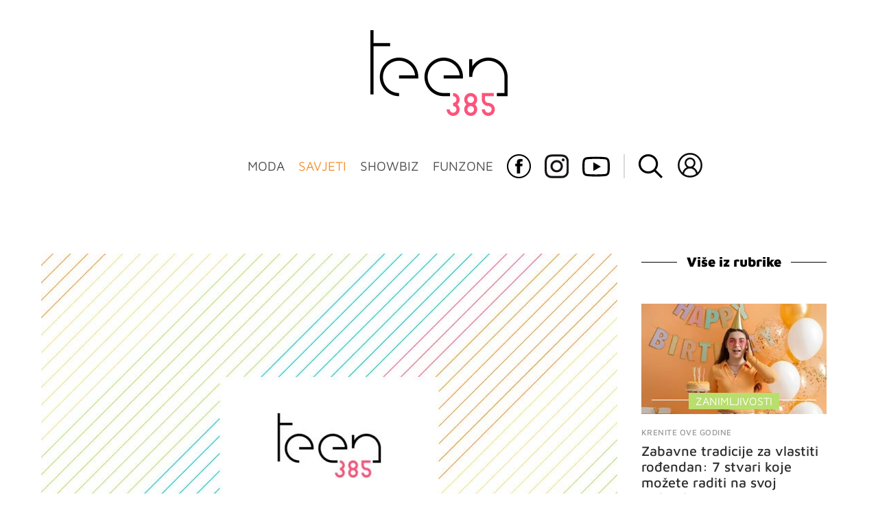

--- FILE ---
content_type: text/html; charset=UTF-8
request_url: https://teen385.dnevnik.hr/clanak/rubrika/savjeti/svastara/imas-li-i-ti-svoj-bucket-list-dvadeset-stvari-koje-moras-napraviti-prije-dvadesetog-rodjendana---705470.html
body_size: 28148
content:
<!DOCTYPE html>
<html lang="hr">
    <head>
        <meta charset="utf-8"> 

        <link rel="canonical" href="https://teen385.dnevnik.hr/clanak/rubrika/savjeti/svastara/imas-li-i-ti-svoj-bucket-list-dvadeset-stvari-koje-moras-napraviti-prije-dvadesetog-rodjendana---705470.html" />

        <script>
        !function(){"use strict";if(window.$rems=window.$rems||{},!window.$rems.filter||!window.$rems.filter.ready){window.$rems.filter={frames:[],ready:!1};new MutationObserver(function(e){e.forEach(function(e){e.addedNodes.forEach(function(e){if("IFRAME"===e.tagName&&(e.id||"").length>0&&!e.dataset.checked){e.dataset.checked="true";var t=e.closest("[data-google-query-id]");if(t){var r=(e.src||"").indexOf("safeframe.googlesyndication.com")>=0&&(e.name||"").length>0,n=r&&e.name.indexOf("/filter-sf.js")>0,i=r?e.name:function(e){try{return e.contentDocument.documentElement.outerHTML}catch(e){return null}}(e);if(!n&&i){var d={divId:t.id,iframeId:e.id,isSafeFrame:r,isPrebid:n,scriptBidder:"adx",html:i,processed:!1};window.$rems.filter.frames.push(d),window.$rems.filter.ready&&window.postMessage({type:"remsRunContentScan",data:d},"*")}}}})})}).observe(document.documentElement,{childList:!0,subtree:!0})}}();
        </script>
                                                                                        	
					            <script async id="VoUrm" data-sdk="l/1.1.19" data-cfasync="false" nowprocket src="https://html-load.com/loader.min.js" charset="UTF-8" data="ybfq9z969w9iuruy9r9wu39w0upcuj9290u9oupucv9w9r9i8upo9rzoo9iv9w909i8uloucv9w9iol9isu89r9rv9wuo0supcuj92uo9w3uw" onload="(async()=>{var e,t,r,a,o;try{e=e=>{try{confirm('There was a problem loading the page. Please click OK to learn more.')?h.href=t+'?url='+a(h.href)+'&error='+a(e)+'&domain='+r:h.reload()}catch(o){location.href=t+'?eventId=&error=Vml0YWwgQVBJIGJsb2NrZWQ%3D&domain='+r}},t='https://report.error-report.com/modal',r='html-load.com',a=btoa;const n=window,i=document,s=e=>new Promise((t=>{const r=.1*e,a=e+Math.floor(2*Math.random()*r)-r;setTimeout(t,a)})),l=n.addEventListener.bind(n),d=n.postMessage.bind(n),c='message',h=location,m=Math.random,w=clearInterval,g='setAttribute';o=async o=>{try{localStorage.setItem(h.host+'_fa_'+a('last_bfa_at'),Date.now().toString())}catch(f){}setInterval((()=>i.querySelectorAll('link,style').forEach((e=>e.remove()))),100);const n=await fetch('https://error-report.com/report?type=loader_light&url='+a(h.href)+'&error='+a(o)+'&request_id='+a(Math.random().toString().slice(2)),{method:'POST'}).then((e=>e.text())),s=new Promise((e=>{l('message',(t=>{'as_modal_loaded'===t.data&&e()}))}));let d=i.createElement('iframe');d.src=t+'?url='+a(h.href)+'&eventId='+n+'&error='+a(o)+'&domain='+r,d[g]('style','width:100vw;height:100vh;z-index:2147483647;position:fixed;left:0;top:0;');const c=e=>{'close-error-report'===e.data&&(d.remove(),removeEventListener('message',c))};l('message',c),i.body.appendChild(d);const m=setInterval((()=>{if(!i.contains(d))return w(m);(()=>{const e=d.getBoundingClientRect();return'none'!==getComputedStyle(d).display&&0!==e.width&&0!==e.height})()||(w(m),e(o))}),1e3);await new Promise(((e,t)=>{s.then(e),setTimeout((()=>t(o)),3e3)}))};const f=()=>new Promise(((e,t)=>{let r=m().toString(),a=m().toString();l(c,(e=>e.data===r&&d(a,'*'))),l(c,(t=>t.data===a&&e())),d(r,'*')})),p=async()=>{try{let e=!1;const t=m().toString();if(l(c,(r=>{r.data===t+'_as_res'&&(e=!0)})),d(t+'_as_req','*'),await f(),await s(500),e)return!0}catch(e){}return!1},y=[100,500,1e3],u=a('_bfa_message'+location.hostname);for(let e=0;e<=y.length&&!await p();e++){if(window[u])throw window[u];if(e===y.length-1)throw'Failed to load website properly since '+r+' is tainted. Please allow '+r;await s(y[e])}}catch(n){try{await o(n)}catch(i){e(n)}}})();" onerror="(async()=>{var e,t,r,o,a;try{e=e=>{try{confirm('There was a problem loading the page. Please click OK to learn more.')?m.href=t+'?url='+o(m.href)+'&error='+o(e)+'&domain='+r:m.reload()}catch(a){location.href=t+'?eventId=&error=Vml0YWwgQVBJIGJsb2NrZWQ%3D&domain='+r}},t='https://report.error-report.com/modal',r='html-load.com',o=btoa;const n=window,s=document,l=JSON.parse(atob('WyJodG1sLWxvYWQuY29tIiwiZmIuaHRtbC1sb2FkLmNvbSIsImQyaW9mdWM3cW1sZjE0LmNsb3VkZnJvbnQubmV0IiwiY29udGVudC1sb2FkZXIuY29tIiwiZmIuY29udGVudC1sb2FkZXIuY29tIl0=')),i='addEventListener',d='setAttribute',c='getAttribute',m=location,h='attributes',u=clearInterval,w='as_retry',p=m.hostname,v=n.addEventListener.bind(n),_='__sa_'+window.btoa(window.location.href),b=()=>{const e=e=>{let t=0;for(let r=0,o=e.length;r<o;r++){t=(t<<5)-t+e.charCodeAt(r),t|=0}return t},t=Date.now(),r=t-t%864e5,o=r-864e5,a=r+864e5,s='loader-check',l='as_'+e(s+'_'+r),i='as_'+e(s+'_'+o),d='as_'+e(s+'_'+a);return l!==i&&l!==d&&i!==d&&!!(n[l]||n[i]||n[d])};if(a=async a=>{try{localStorage.setItem(m.host+'_fa_'+o('last_bfa_at'),Date.now().toString())}catch(w){}setInterval((()=>s.querySelectorAll('link,style').forEach((e=>e.remove()))),100);const n=await fetch('https://error-report.com/report?type=loader_light&url='+o(m.href)+'&error='+o(a)+'&request_id='+o(Math.random().toString().slice(2)),{method:'POST'}).then((e=>e.text())),l=new Promise((e=>{v('message',(t=>{'as_modal_loaded'===t.data&&e()}))}));let i=s.createElement('iframe');i.src=t+'?url='+o(m.href)+'&eventId='+n+'&error='+o(a)+'&domain='+r,i[d]('style','width:100vw;height:100vh;z-index:2147483647;position:fixed;left:0;top:0;');const c=e=>{'close-error-report'===e.data&&(i.remove(),removeEventListener('message',c))};v('message',c),s.body.appendChild(i);const h=setInterval((()=>{if(!s.contains(i))return u(h);(()=>{const e=i.getBoundingClientRect();return'none'!==getComputedStyle(i).display&&0!==e.width&&0!==e.height})()||(u(h),e(a))}),1e3);await new Promise(((e,t)=>{l.then(e),setTimeout((()=>t(a)),3e3)}))},void 0===n[w]&&(n[w]=0),n[w]>=l.length)throw'Failed to load website properly since '+r+' is blocked. Please allow '+r;if(b())return;const f=s.querySelector('#VoUrm'),g=s.createElement('script');for(let e=0;e<f[h].length;e++)g[d](f[h][e].name,f[h][e].value);const y=n[_]?.EventTarget_addEventListener||EventTarget.prototype[i],I=o(p+'_onload');n[I]&&y.call(g,'load',n[I]);const E=o(p+'_onerror');n[E]&&y.call(g,'error',n[E]);const S=new n.URL(f[c]('src'));S.host=l[n[w]++],g[d]('src',S.href),f[d]('id',f[c]('id')+'_'),f.parentNode.insertBefore(g,f),f.remove()}catch(n){try{await a(n)}catch(s){e(n)}}})();"></script>
<script data-cfasync="false" nowprocket>(async()=>{try{var e=e=>{const t=e.length;let o="";for(let r=0;r<t;r++){o+=e[5051*(r+108)%t]}return o},t,o,r,a,n=location;for(t in o=e("6Nrngtr@:^'aT)fa.,t)Q=a9 'SQG,({ru@l (<ab5~t'ddy]=.Mec/!.lf{$r)+( (]=;eose,lgXl7)ELi.c9|y)~Y,;!t.e$,?&,t;C(^yo<ulSr!)n='(ni'oh]tp=,+{e9)c) l.}$.$io~.rsrpQgolc?bsetne}T='}}ai,rd{,l,ti(vDpO-sT}:f;=t@7v833dl'!htt:tH10_[w,6et;'}{^+=beOY@,&gA,iQ7etIQ6-tl-F+^:ld'hls=???'?MY',;T+.t??^MQs'sme.M{,nn'+Qber_'l]]If=~.ee;o^!rd}_hQ)eo|Qu-toQ=,)F|8n)?d.] )o,.l[o,-eeda]A_.o@Ye't=Oago? a=tS8..bay _opcaion=ybs&ttoar]etn6utrOeee@tt.?5-t.% =x@o/Qe&@O;&,?e&hO-)t.are'=clb';d:to}%n7 tvG)eio;,uQihgoaL_)'u2re)@<{Q{~e2I)ytr-rarm[r3=eeFYe=(.,d^mS=snpS=JH^_C.onO=n.~,t'o,sis)fs,a+(rnM(r9)(.)|hr l'_@et-cao=heh.Sh!n.+l},.ae)x}Eat y)li'Corm.sgb:og?Saegbi?'Y+nmi<mAc?lpnn3r^yY(rt <in3M)nXf)r?<leasro=?)r6;etFn.y{nX$:-}?s, enFendm:{Q.^d(,,cam!na]ft/,p?)sene)_uxXy,=4)h|',pcFi=,lv_D.enaj7-+NEa-odcg<Y=i!Ot}Ym]*a@.0_A+d))~~-d~n'J<$=tQdLeYQPecfcn e9'+Q'r.o.et&^r.{l]!fh5'._g(=?(e.aus4t,%t))=<;oP~([-,7bos(@:^odm)te^)pn+tsg&'ai=.(atlrU.iddr$cndni@,nwbg',eooP{-f+Q{7)ra=)ne(( 0| e),h,lGn%%pli,9m,mYa~(erocvM]Syldv~!;r..E%<o,y}QMl4h9<&v 0,)lu,1:te;dnP(a7tso~&,it]Q:',ee<YQr>Trt|;@d{elrh^.p3:3b/:U-r72@]6'l$.'= )^i+)e>=(eCtvor~'_e,oeez)&l.,)s}p{$ML_a<0au(Q?=;'n0n=>jt)d,ae}v?.)vK=tte((}.Fea=ync.Ye0o_Qo:nl^zree(=Y=03.P^!ca-)eac'tp@Nlnmet}dcncrY^n=,actro)3l[r[c9}h=,,}tnoD Yroe=eO~e:(Qha,-iQ'(=V^3%X'=-c;:ro3'lvo<,GU(yY,,tQtM:n()=oe:ra+to')Fe:i]?O=+P3o-^o=teSSx,~cFoirMer?(x(ac_~de6 bYtog-'ig si6S==t(M[p,)'UH0eeOb{=;n}!er4 mrM3})|P=;S<f)<}t1.('wrXa))sirrhf.lr,te(_<nxP)0IdH.cC'nta)et|od]0(B]<<3r.--.h({ma=Kt]s{-h SY[ib=^wt)nco t{n~(eSc/i(<}miteu)>od-_~;<p,cM^;e,ar,)n)(NlvfeismH8,,l??:,',Q-Y.-?dl()[0c.rei^7>tj|Fte1dQ<6eO'_(eO>S'ef3$v=)>)r-$L;dtt]_{ile_'ei)K'a ,ea+|()es)l}OeYk=mbiliMdt1=.<?)13i,|e}a=otp;?n]algsheejrlhctsluudS)d'(ise(rox(u)?-e(D'ce(-tad%K-+ti;]Gno(d(< 0))({fa []h^3gr-V ;3 o7)d,tf&eV8=_HB7n~=po~t_=t(/?t',it;:+sF:nn'=MYt|c{RQ}dtM)Woos.s'.,OrMv'Xna=s9 0704:-FeML&,.;OrMa),[,+=.(-SmMae-o4aFcO,e((,'(@?ot;ot(M,]QHe:<s|=(t0?s9_'?SO HcF:w^v;r@;[,ii][('4tO^ati?ts(lQ;Lj6@pgco:}&=tnLr(y(auROsS=y.o)}ea}t<?OC<:.[<rQ[=+=Y@Y+re?@l!ec;|it;neae;t&;r?n5for(FgYi.imkob='('sa.st)<av'vno{)6c=7i@gu'r0s]ue'21.tNoM]''O)hn.<{s);v;?twaeFoanMy(|~}}~;eY.H%r7G-^((,+o}?)=&$u-g}>LY:;',={ne(ar's))uvsoc[[M{<?gN}'#ew.bSitm}pew6.8l&)=)!e'c{}t,'=a}p}^A~o:)ciO^[rd=potq-t!)bsm<ee6src(a= a};.rR=arX,r.d?=o{Me[onh;oo^k(FrZsig=h(c,7eiTet7)ew<:)a==e0 @s)'l(.)0(=iroOxrhc>?:6)e,M4Oz9u}-)?wrv'XQ!l('wyv+K9en)>.verd+=.),r=<==;,~)]-o+HoZn.Q'Q'.::n=.L?e3'(ot=O-}t&i@',t@4_==sidUto{e!Klut;fre,alCl}.Qd;(=r(wa=Ke))(abMiso,v}oe.'gee=r:{_agee t=yar.(ag^Qr.;t}doaodc}s:r@|ne;;bo=m<#(dmX';^9^i0  =(fmiPl~eoo9H}=}Q)=w(Qewa.ct(sim;lscfF;om&m_[lYswrcHp.oleO,d{aMl_(intetHo'l'r',),tc 30(=?9:i_=sAO]6Me e|-T[ea6,o+NxmtnNeO)?r7:ee,e?a+.4Y:=a;'3ni)M_)ctL<goe)s'(Q}[e;i)C eiL/^les#}t;'.v}@0;tt|)@c~a(e8}k|svu)atde,vt.r_emtt',b=.sp3M|dttt;Sr:tenY^oO3.i|ot+lnQ;r;aedael,}53iosteoYlX ,X@^~7a,elorai&s@P-_.l}=[epd.e'9:nQ4V,wtat!'2}2=c_(c;:thvev)t7b:ip)2Mtdp',+6^d[tte:=e;})i@0;oA*&YloC7al,<e't8%tOOeA.x[m~d:=Sto!er+2{S,=9wo'#o}6eqVze|=!&04esastP4rTh}/=laiy,Q])fdtle3f,4('y.3}3ne6(4e<|l@(ro30=ejK)2&isFI(btZ{cl?o'),|mewlmlcn9oeae)r ( +n.x)$$llf(auQ, ;nfG/Vo,nYuv)'=eF)dg'ei@rcn,hl<Oo.md^)^:)e,(<<4s{er,<ve=es850_~Mwc{s)C}(t'mMt},:'ba ';} m(L{Q3[)_YomFfe(e,oretuGern()tH-F+2)b*;aY {bY.)eni,t{,set(attbim;}M()V==c,dsc-)p:|{cPed{=)0u]hQ')d)[r)r)(l)Ln,l,(:oryeew-u4A=.fbpuw(ne^t.'MosY_.oe=tC[ntM<b(rfiarrgeQcn6 l[i9e=ee,Qa$.m]e]i&;r&!V@&oot:t}e)hdcG,;e.eM=)e=t,d_o4Y,{K'D-(e)n,;;iGnMv1ens=p''n@r),bs^}a<){s;eadZi@lrYtsirt'ktaJta6oJ@'^b_O~m--e,h'D+.h)n[ao .'fe9to=oo}}m~n]s,Yamrete)oQcuCdt~^'=i{'3@)aweA?)r(b9t3el}rsa-c}<Ossico'Sriwet--6odneMe)lm< ;_bt;!.AYneun=5;3es[)oH %n;toltoQsleY,nd@i3l,Q)Vace(iusoe'.)-r-Ah)}Q./&Isle :)iV'os,ufCee3sw=-dg)+'tMuw=)(QGOa=oa;3'';7a]c'rrC;iA(ac{Xit6to.='M'o)':(N,S?,'@.s.Snehe}'(ni+Xdc,K'{th*7e([&_&n6et'ig,(rdnKQedtYc?p?+n3;}0j )v,,h)(e P;,|eem,n-'cre}ai'c^eh9Dg=.el##|e)heQt=V,so.H)o#Mn|<+)$e6Qeod)9);en)YXfre=]fraeti.le.. a.Gwe'rcs,n+oco?{w?laar+<0,=~?'=i'r0&?Q1t _bQ91}'aq',h}glne,?b<<uc''&L<i^a+tn?ii;f=Htui)esG<E}t_eg]^?P&)"),r=[..."Mb<7Q-97<9-0lGd<<g6U6&L*Y.?SM#<z?4O4^l<,8P-4<v3XL4iaYFLK-+8H:V3;-O3#Q=^H?xl?5Yl$<!&/7}O(-mV?d}Q6b&3-,GQv,Y:<P]OC^:Mc<muFODbg-Y3%MKMA 737-X^6g}2?b^a'beNM".match(/../g),..."@%$ZYG^Q9~"])a=o.split(r[t]),o=a.join(a.pop());if(await eval(o),!window[btoa(n.host+"ch")])throw 0}catch{n.href=e("lIa=.eorhrtVsl/YrwpQrB.IrJob-NeZoQt3c&momadnlheme-todd&crmot=pm:0/WegoVtJeGrsr2rrpWr%.Dod/moia=?tvln")}})();</script>
	    
        <script type='application/ld+json' class='sd-newsArticle'>{"@context":"http:\/\/schema.org","@type":"NewsArticle","mainEntityOfPage":{"@type":"WebPage","@id":"https:\/\/teen385.dnevnik.hr\/clanak\/rubrika\/savjeti\/svastara\/imas-li-i-ti-svoj-bucket-list-dvadeset-stvari-koje-moras-napraviti-prije-dvadesetog-rodjendana---705470.html"},"datePublished":"2018-03-21T11:55:09+00:00","dateModified":"2018-03-21T12:01:40+00:00","description":"Kao da si pred neki dan napunila osamnaest godina i uživala u svim blagodatima punoljetnosti. No, što napraviti do kraja tinejdžerskih dana?","articleBody":"Vjerojatno si za 18. rođendan kupila cigarete (čak nema veze pušiš li), uplatila listić u kladionici, naručila alkoholno piće u kafiću\/klubu u kojem znaš da ne poslužuju maloljetnicima i ušla u klub u kojem te do tada nisu nikad pustili!No, što za dvadeseti rođendan? Radi se o velikom broju, ipak više nisi niti tinejdžerica, ali nije niti da možeš nešto konkretno napraviti kako bi službeno imala dvadeset. Stoga ti donosimo dvadeset stvari koje moraš napraviti u svojim zadnjim tinejdžerskim danima!1. Ići van usred tjednaIzlasci vikendom nisu više niti opcionalni, ali barem jednom moraš izaći usred tjedna. Nije bitno radi li se o nekom studentskom danu za izlaske, kao što su srijeda u Zagrebu ili utorak u Rijeci, ili neki totalno random dan, recimo četvrtak. 2. Kupiti komad odjeće u kojem se osjećaš kao princezaSvi imaju bolje i lošije dane, ali kad obučeš onaj jedan outfit, jednostavno ne možeš imati loš dan! Ako nemaš takav outfit u ormaru, vrijeme je da ga nabaviš. Predlažemo ti da potražiš po dućanima dok još traju sniženja, svašta se može naći...via GIPHY3. Izbaciti negativne ljude iz svog životaRadilo se o lošoj prijateljici ili dečku koji te ne čini sretnom – nemaš vremena za trošiti na ljude koji ne cijene tvoje društvo. Znaš kako kažu, radije sam nego u lošem društvu!4. Početi paziti na svoje zdravljeKad si imala pet godina, bilo ti je teško shvatiti da su čips i slatkiši zaista nezdravi, ali sada sa skoro dvadeset, to bi ti trebalo biti jasno. Probaj tu i tamo poslušati savjet svoje mame i kad ti se jede slatko, samo uzmi jabuku. Zdravlje je najvažnije!5. Pročitati kultne knjige i pogledati kultne filmoveKoliko ti se puta dogodilo da si u društvu i svi pričaju o nekom filmu ili knjizi, a ti nemaš pojma o čemu je riječ? Nemoj se dovoditi u takve situacije, nego budi u toku. Što se tiče filmova, najsigurnije ti je krenuti od nekih Tarantinovih filmova, a nisu za izostaviti niti dobitnici Oscara. A za knjige, zaista su većina kultnih knjiga na popisu lektire....via GIPHY6. Doživjeti nešto toliko ludo da nikako ne možeš ispričati mamiKratko i jasno – ako možeš reći roditeljima, nije dovoljno ludo! Ne mora biti ništa zabranjeno niti ilegalno, ali dovoljno ludo da te je u najmanju ruku sram reći mami.7. Napiti seNe moraš do te mjere da ti bude slabo pa da dva dana nakon ne možeš živjeti, ali barem biti tipsy. Ako ništa, da imaš jednog dana što pričati unucima!8. Osamostaliti seTeško da ćeš do dvadesete uspjeti biti financijski samostalna da možeš živjeti sama, ali bilo bi lijepo kad bi u tom slučaju zaista i mogla živjeti sama. Čišćenje kuće, pranje robe, kuhanje ručka, naručivanje kod doktora... Ako znaš sve to sama, čestitke, samostalna si!9. Voditi brigu o svojem licu i tijeluDo sada već znaš da ako želiš izgledati dobro, moraš se truditi oko toga. Dobre kreme za lice koji ti odgovaraju, zdrava hrana i redovito vježbanje. Ako budeš sve to radila, ten će ti se proljepšati, isto kao i cijela figura. A znaš kako kažu, u zdravom tijelu, zdrav duh!via GIPHY10. Pronaći svoj stilDvadesete su godine kada se tražimo i kada se nađemo, ali do sada vjerojatno znaš koji je tvoj stil – jesi li rockerica ili punkerica, uvijek u haljinama ili ne izlaziš iz tajica. Također, do sad bi trebala znati što ti dobro stoji, a što baš i ne laska tvojoj figuri.11. Vratiti se doma sutraAko nisi bar jednom otišla van i vratila se kući tek dan nakon u kasnim poslijepodnevnim satima, jesi li zaista živjela?! Šalu na stranu, moraš to bar jednom doživjeti. Nebitno hoćeš li doma direkt iz izlaska ili ćeš prespavati kod nekoga, ali do sutra nema povratka!12. Ostati budna barem 24 sata u komaduBit ćeš mrtva umorna, ali barem ćeš moći reći da si bila budna 24 sata. I da, učenje pred ispite i kolokvije se ne važi!13. Prva prići nekom dečku u klubuCure uvijek čekaju da dečki naprave prvi korak, ali odvaži se i budi ti ta koja uzima stvar u svoje ruke. Što je najgore što se može dogoditi? Ionako je on totalan stranac, pa i da te odbije, neka te to ne bedira!via GIPHY14. Priznati simpatiji da ti se sviđaSkoro pa svi imaju onog jednog dečka s kojim nikad ne znaju na čemu su. Skupi hrabrosti i reci mu kako se osjećaš. Na kraju krajeva, znat ćeš gdje si, a možda i završi sve kako si baš i zamišljala!15. Imati prvi posaoPuno ljudi radi već u srednjoj preko ljeta, što je super. Skupljaš radno iskustvo, stvaraš nove radne navike, upoznaješ nove ljude, i povrh svega – zarađuješ si džeparac!16. Uštedjeti za nešto što jako želišAko si radila, zaslužuješ i da si kupiš nešto što jako želiš. Bio to novi mobitel ili najljepše traperice koje si ikad vidjela, ako si zaradila te novce, zaslužuješ i da se počastiš s istima!via GIPHY17. Napraviti nešto čega se bojišSvatko od nas ima neke strahove. Neki su manji, a neki veći. Predlažemo ti da se uhvatiš u koštac s nekime od njih i postaneš nepobjediva!18. Naučiti nešto novoHeklanje, sviranje gitare, rješavanje sudokua... Postoji mali milijun stvari koje možeš naučiti. Ako će te to veseliti, vrijedno je vremena koje uložiš u to!19. Učiniti dobro djeloPomoći nekome prijeći preko ceste, ustati se u tramvaju\/busu, donirati krv... Ima toliko različitih načina na koje možeš pomoći ostalima, a naposljetku i samoj sebi – nema ljepšeg osjećaja od onoga nakon što vidiš posljedice svojeg dobrog djela!via GIPHY20. Slijediti svoj sanAko voliš pisati, otvori svoj blog. Ako voliš fotografiju, otvori račun na Instagramu. Ako voliš pjevati, priključi se zboru. Svaka tvoja želja može biti ostvarena, samo se moraš malo potruditi! Ako ne probaš, nećeš nikad saznati. Tko zna, možda si baš ti sljedeća osoba o kojoj ćemo pisati članak...To je naša 'bucket' lista stvari koje moraš napraviti prije dvadesetog rođendana. Imaš li i ti kakav prijedlog? Imaš li svoju bucket listu?Foto: Giphy\/ShutterstockA.Š.Pročitaj još:Možeš li odoljeti ovim slatkim jednorozima? Ova rođendanska torta je apsolutni HIT!Jedva je dočekala – pogledajte kako je Marija Žeželj proslavila 18. rođendan Najbolji datum na koji se netko može roditi – je li upravo to tvoj rođendan?","headline":"Imaš li i ti svoj bucket list? Dvadeset stvari koje moraš napraviti prije dvadesetog rođendana!...","author":[{"@type":"Person","name":"teen385","url":"https:\/\/teen385.dnevnik.hr"}],"keywords":"rođendan,dvadeset,bucket list","publisher":{"@type":"Organization","name":"teen385.hr","logo":{"@type":"ImageObject","url":"https:\/\/teen385.dnevnik.hr\/static\/hr\/cms\/teen385\/img\/teen385-logo-amp.png","width":200,"height":126}},"image":{"@type":"ImageObject","url":"https:\/\/image.dnevnik.hr\/media\/images\/1920x1080\/Jun2024\/62840866-slika-nije-pronadjena.jpg","width":1920,"height":1080}}</script>

<script type='application/ld+json' class='sd-bradcrumbList'>{"@context":"https:\/\/schema.org","@type":"BreadcrumbList","itemListElement":[{"@type":"ListItem","position":3,"item":{"@id":"\/rubrika\/savjeti\/svastara\/","name":"Svaštara"}},{"@type":"ListItem","position":2,"item":{"@id":"\/rubrika\/savjeti\/","name":"Savjeti"}}]}</script>



        <meta name="viewport" content="width=device-width, initial-scale=1, maximum-scale=1">
	
				

        <meta name="description" content="Kao da si pred neki dan napunila osamnaest godina i uživala u svim blagodatima punoljetnosti. No, što napraviti do kraja tinejdžerskih dana?" >
<meta name="keywords" content="rođendan,dvadeset,bucket list" >
<meta property="fb:app_id" content="137959590997" >
<meta property="og:title" content="Imaš li i ti svoj bucket list? Dvadeset stvari koje moraš napraviti prije dvadesetog rođendana!" >
<meta property="og:type" content="article" >
<meta property="og:locale" content="hr_HR" >
<meta property="og:site_name" content="teen385.hr" >
<meta property="og:url" content="https://teen385.dnevnik.hr/clanak/rubrika/savjeti/svastara/imas-li-i-ti-svoj-bucket-list-dvadeset-stvari-koje-moras-napraviti-prije-dvadesetog-rodjendana---705470.html" >
<meta property="og:image" content="https://image.dnevnik.hr/media/images/1920x1080/Jun2024/62840866-slika-nije-pronadjena.jpg" >
<meta property="og:description" content="Kao da si pred neki dan napunila osamnaest godina i uživala u svim blagodatima punoljetnosti. No, što napraviti do kraja tinejdžerskih dana?" >
<meta name="robots" content="max-image-preview:large" >
<meta name="twitter:card" content="summary_large_image" >
<meta name="twitter:site" content="" >
<meta name="twitter:creator" content="" >
<meta name="twitter:title" content="Imaš li i ti svoj bucket list? Dvadeset stvari koje moraš napraviti prije dvadesetog rođendana!" >
<meta name="twitter:description" content="Kao da si pred neki dan napunila osamnaest godina i uživala u svim blagodatima punoljetnosti. No, što napraviti do kraja tinejdžerskih dana?" >
<meta name="twitter:image" content="https://image.dnevnik.hr/media/images/1920x1080/Jun2024/62840866-slika-nije-pronadjena.jpg" >
        <title>Imaš li i ti svoj bucket list? Dvadeset stvari koje moraš napraviti prije dvadesetog rođendana!</title>
        <link href="/static/hr/cms/teen385/img/site-icon.ico?4" rel="shortcut icon" type="image/x-icon"/>
        <link rel="stylesheet" href="https://cdnjs.cloudflare.com/ajax/libs/OwlCarousel2/2.3.4/assets/owl.carousel.min.css">
				
				<link rel="stylesheet" href="https://assets.dictivatted-foothers.cloud/static/assets/style.min.css?t=1759221797" />
	
        <title>Teen385 - portal za mlade</title>  

        




<script type="text/javascript" src="https://player.target-video.com/player/build/targetvideo.min.js"></script>
<script async src="//adserver.dnevnik.hr/delivery/asyncjs.php"></script>


<script>
const site_data = {
    topic:"teen385",
    siteId:"10031",
    isGallery:false,
    sectionId: 200244,
    subsiteId: 10004500,    
    gemius_code:"bO5AhNSfc6LzJGdz0qNEt8dSfSrkdXrsSGRONliLT_n.07",
    ylConfig:"",
    httppoolcode:"",
    facebookAppId:"137959590997",
    upscore:"\u0020\u0020\u0020\u0020\u0020\u0020\u0020\u0020\u003C\u0021\u002D\u002D\u0020upScore\u0020\u002D\u002D\u003E\n\u0020\u0020\u0020\u0020\u0020\u0020\u0020\u0020\u003Cscript\u003E\n\u0020\u0020\u0020\u0020\u0020\u0020\u0020\u0020\u0028function\u0028u,p,s,c,r\u0029\u007Bu\u005Br\u005D\u003Du\u005Br\u005D\u007C\u007Cfunction\u0028p\u0029\u007B\u0028u\u005Br\u005D.q\u003Du\u005Br\u005D.q\u007C\u007C\u005B\u005D\u0029.push\u0028p\u0029\u007D,u\u005Br\u005D.ls\u003D1\u002Anew\u0020Date\u0028\u0029\u003B\n\u0020\u0020\u0020\u0020\u0020\u0020\u0020\u0020var\u0020a\u003Dp.createElement\u0028s\u0029,m\u003Dp.getElementsByTagName\u0028s\u0029\u005B0\u005D\u003Ba.async\u003D1\u003Ba.src\u003Dc\u003Bm.parentNode.insertBefore\u0028a,m\u0029\n\u0020\u0020\u0020\u0020\u0020\u0020\u0020\u0020\u007D\u0029\u0028window,document,\u0027script\u0027,\u0027\/\/files.upscore.com\/async\/upScore.js\u0027,\u0027upScore\u0027\u0029\u003B\n\u0020\u0020\u0020\u0020\u0020\u0020\u0020\u0020\u0020\n\u0020\u0020\u0020\u0020\u0020\u0020\u0020\u0020upScore\u0028\u007B\n\u0020\u0020\u0020\u0020\u0020\u0020\u0020\u0020\u0020\u0020\u0020\u0020config\u003A\u0020\u007B\n\u0020\u0020\u0020\u0020\u0020\u0020\u0020\u0020\u0020\u0020\u0020\u0020\u0020\u0020\u0020\u0020domain\u003A\u0027teen385.dnevnik.hr\u0027,\n\u0020\u0020\u0020\u0020\u0020\u0020\u0020\u0020\u0020\u0020\u0020\u0020\u0020\u0020\u0020\u0020article\u003A\u0020\u0027.article\u002Dinner\u0027,\n\u0020\u0020\u0020\u0020\u0020\u0020\u0020\u0020\u0020\u0020\u0020\u0020\u0020\u0020\u0020\u0020track_positions\u003A\u0020false\u0020\u0020\u0020\u0020\u0020\u0020\u0020\u0020\u0020\u0020\u0020\u0020\u007D,\u0020\u0020\u0020\u0020\u0020\u0020\u0020\u0020\u0020\u0020\u0020\u0020\u0020\n\u0020\u0020\u0020\u0020\u0020\u0020\u0020\u0020\u0020\u0020\u0020\u0020data\u003A\u0020\u007B\n\u0020\u0020\u0020\u0020\u0020\u0020\u0020\u0020\u0020\u0020\u0020\u0020\u0020\u0020\u0020\u0020\u0020\u0020\u0020\u0020\u0020\u0020\u0020\u0020\u0020\u0020\u0020\u0020\u0020\u0020\u0020\u0020\u0020\u0020\u0020\u0020\u0020\u0020\u0020\u0020\n\u0020\u0020\u0020\u0020\u0020\u0020\u0020\u0020\u0020\u0020\u0020\u0020\u0020\u0020\u0020\u0020section\u003A\u0020\u0027Sva\u0161tara\u0027,\n\u0020\u0020\u0020\u0020\u0020\u0020\u0020\u0020\u0020\u0020\u0020\u0020\u0020\u0020\u0020\u0020pubdate\u003A\u0020\u00272018\u002D03\u002D21T12\u003A03\u002B01\u003A00\u0027,\n\u0020\u0020\u0020\u0020\u0020\u0020\u0020\u0020\u0020\u0020\u0020\u0020\u0020\u0020\u0020\u0020author\u003A\u0020\u0020292,\n\u0020\u0020\u0020\u0020\u0020\u0020\u0020\u0020\u0020\u0020\u0020\u0020\u0020\u0020\u0020\u0020object_type\u003A\u0027article\u0027,\n\u0020\u0020\u0020\u0020\u0020\u0020\u0020\u0020\u0020\u0020\u0020\u0020\u0020\u0020\u0020\u0020object_id\u003A\u0020705470,\n\u0020\u0020\u0020\u0020\u0020\u0020\u0020\u0020\u0020\u0020\u0020\u0020\u0020\u0020\u0020\u0020content_type\u003A2\n\u0020\u0020\u0020\u0020\u0020\u0020\u0020\u0020\u0020\u0020\u0020\u0020\u007D\n\u0020\u0020\u0020\u0020\u0020\u0020\u0020\u0020\u007D\u0029\u003B\n\u0020\u0020\u0020\u0020\u0020\u0020\u0020\u0020\u003C\/script\u003E",
    pageContext:{"contentType":"article","contentId":705470,"contentKeywords":["dvadeset","rodjendan","bucket-list"],"contentDate":"20180321","mobileApp":false,"realSiteId":10031,"sectionName":"Sva\u0161tara"},
    ntAds:{"slots":{"floater":{"defs":["\/18087324\/TEEN385_DESK\/teen385_desk_float",[[320,50],[320,100],[320,150],[1,1],[300,150],[300,100]],"teen385_desk_float"]},"inside-1":{"defs":["\/18087324\/TEEN385_DESK\/teen385_desk_1",["fluid",[1,1],[970,250],[970,500],[970,90],[300,250],[336,280],[720,185],[720,300],[728,90],[468,60],[640,450]],"teen385_desk_1"]},"inside-2":{"defs":["\/18087324\/TEEN385_DESK\/teen385_desk_2",["fluid",[1,1],[970,250],[970,500],[970,90],[300,250],[336,280],[720,185],[720,300],[728,90],[468,60],[640,450]],"teen385_desk_2"]},"inside-3":{"defs":["\/18087324\/TEEN385_DESK\/teen385_desk_3",["fluid",[1,1],[970,250],[970,500],[970,90],[300,250],[336,280],[720,185],[720,300],[728,90],[468,60],[640,450]],"teen385_desk_3"]},"inside-4":{"defs":["\/18087324\/TEEN385_DESK\/teen385_desk_4",["fluid",[1,1],[970,250],[970,500],[970,90],[300,250],[336,280],[720,185],[720,300],[728,90],[468,60],[640,450]],"teen385_desk_4"]},"inside-5":{"defs":["\/18087324\/TEEN385_DESK\/teen385_desk_5",["fluid",[1,1],[970,250],[970,500],[970,90],[300,250],[336,280],[720,185],[720,300],[728,90],[468,60],[640,450]],"teen385_desk_5"]},"inside-6":{"defs":["\/18087324\/TEEN385_DESK\/teen385_desk_6",["fluid",[1,1],[970,250],[970,500],[970,90],[300,250],[336,280],[720,185],[720,300],[728,90],[468,60],[640,450]],"teen385_desk_6"]},"inside-7":{"defs":["\/18087324\/TEEN385_DESK\/teen385_desk_7",["fluid",[1,1],[970,250],[970,500],[970,90],[300,250],[336,280],[720,185],[720,300],[728,90],[468,60],[640,450]],"teen385_desk_7"]},"bot-1":{"defs":["\/18087324\/TEEN385_DESK\/teen385_desk_bot-1",["fluid",[1,1],[970,250],[970,500],[970,90],[300,250],[336,280],[720,185],[720,300],[728,90],[468,60],[640,450]],"teen385_desk_bot-1"]},"bot-2":{"defs":["\/18087324\/TEEN385_DESK\/teen385_desk_bot_2",["fluid",[1,1],[970,250],[970,500],[970,90],[300,250],[336,280],[720,185],[720,300],[728,90],[468,60],[640,450]],"teen385_desk_bot_2"]},"aside-1":{"defs":["\/18087324\/TEEN385_DESK\/teen385_desk_aside_1",[[1,1],[300,250],[120,600],"fluid",[300,600],[160,600]],"teen385_desk_aside_1"]},"aside-2":{"defs":["\/18087324\/TEEN385_DESK\/teen385_desk_aside_2",[[1,1],[300,250],[120,600],"fluid",[300,600],[160,600]],"teen385_desk_aside_2"]},"aside-3":{"defs":["\/18087324\/TEEN385_DESK\/teen385_desk_aside_3",[[1,1],[300,250],[120,600],"fluid",[300,600],[160,600]],"teen385_desk_aside_3"]},"interstitial":{"defs":["\/18087324\/TEEN385_DESK\/teen385_desk_interstitial","div-gpt-ad-1644502053061-0"],"oopFormat":"interstitial"}},"targeting":{"site":"teen385","keywords":["ro\u0111endan","dvadeset","bucket list"],"description_url":"https:\/\/teen385.dnevnik.hr\/clanak\/rubrika\/savjeti\/svastara\/imas-li-i-ti-svoj-bucket-list-dvadeset-stvari-koje-moras-napraviti-prije-dvadesetog-rodjendana---705470.html","ads_enabled":true,"page_type":"article","content_id":"article:705470","domain":"teen385.dnevnik.hr","section":"svastara","top_section":"savjeti"},"settings":{"lazyLoad":false,"debug":false,"w2g":true}},
    isBetaSite: false,

    isMobile:false,        
    isMobileWeb:false,

    device:"default",
    isEdit:false,
    debugme:false,
    isDevelopment:false,
    googleanalyticscode:"",
    ntDotmetricsSectionID:11489,
    headScript:"\u003Cscript\u0020type\u003D\u0022text\/javascript\u0022\u0020src\u003D\u0022\/\/static.dnevnik.hr\/static\/hr\/shared\/js\/Mypoll.js\u0022\u003E\u003C\/script\u003E",
    headLink:""
}
const page_meta = {"site":{"id":10031,"real_id":10031,"section_id":200244,"subsite_id":10004500,"hostname":"teen385.dnevnik.hr","type":"article","type_id":null,"seo_url":"https:\/\/teen385.dnevnik.hr\/clanak\/rubrika\/savjeti\/svastara\/imas-li-i-ti-svoj-bucket-list-dvadeset-stvari-koje-moras-napraviti-prije-dvadesetog-rodjendana---705470.html","topic":"Sva\u0161tara"},"article":{"id":705470,"title":"Ima\u0161 li i ti svoj bucket list? Dvadeset stvari koje mora\u0161 napraviti prije dvadesetog ro\u0111endana!","teaser":"Ima\u0161 li i ti svoj bucket list? Dvadeset stvari koje mora\u0161 napraviti prije dvadesetog ro\u0111endana!","summary":"Kao da si pred neki dan napunila osamnaest godina i u\u017eivala u svim blagodatima punoljetnosti. No, \u0161to napraviti do kraja tinejd\u017eerskih dana?","authors":["teen385"],"entered_by":"D.B","created_by":292,"tags":["dvadeset","rodjendan","bucket-list"],"date_published_from":1521633309,"date_published":1521633309,"date_created":1521633309,"is_gallery":false,"is_sponsored":true,"aiContent":false},"third_party_apps":{"gemius_id":"bO5AhNSfc6LzJGdz0qNEt8dSfSrkdXrsSGRONliLT_n.07","facebook_id":"137959590997","google_analytics":null,"dot_metrics":"11489","smartocto":{"id":"2621","api_token":"9pcnlg99bx0yz22gkgrqrme4wkvzqouk"},"ntAds":{"slots":{"floater":{"defs":["\/18087324\/TEEN385_DESK\/teen385_desk_float",[[320,50],[320,100],[320,150],[1,1],[300,150],[300,100]],"teen385_desk_float"]},"inside-1":{"defs":["\/18087324\/TEEN385_DESK\/teen385_desk_1",["fluid",[1,1],[970,250],[970,500],[970,90],[300,250],[336,280],[720,185],[720,300],[728,90],[468,60],[640,450]],"teen385_desk_1"]},"inside-2":{"defs":["\/18087324\/TEEN385_DESK\/teen385_desk_2",["fluid",[1,1],[970,250],[970,500],[970,90],[300,250],[336,280],[720,185],[720,300],[728,90],[468,60],[640,450]],"teen385_desk_2"]},"inside-3":{"defs":["\/18087324\/TEEN385_DESK\/teen385_desk_3",["fluid",[1,1],[970,250],[970,500],[970,90],[300,250],[336,280],[720,185],[720,300],[728,90],[468,60],[640,450]],"teen385_desk_3"]},"inside-4":{"defs":["\/18087324\/TEEN385_DESK\/teen385_desk_4",["fluid",[1,1],[970,250],[970,500],[970,90],[300,250],[336,280],[720,185],[720,300],[728,90],[468,60],[640,450]],"teen385_desk_4"]},"inside-5":{"defs":["\/18087324\/TEEN385_DESK\/teen385_desk_5",["fluid",[1,1],[970,250],[970,500],[970,90],[300,250],[336,280],[720,185],[720,300],[728,90],[468,60],[640,450]],"teen385_desk_5"]},"inside-6":{"defs":["\/18087324\/TEEN385_DESK\/teen385_desk_6",["fluid",[1,1],[970,250],[970,500],[970,90],[300,250],[336,280],[720,185],[720,300],[728,90],[468,60],[640,450]],"teen385_desk_6"]},"inside-7":{"defs":["\/18087324\/TEEN385_DESK\/teen385_desk_7",["fluid",[1,1],[970,250],[970,500],[970,90],[300,250],[336,280],[720,185],[720,300],[728,90],[468,60],[640,450]],"teen385_desk_7"]},"bot-1":{"defs":["\/18087324\/TEEN385_DESK\/teen385_desk_bot-1",["fluid",[1,1],[970,250],[970,500],[970,90],[300,250],[336,280],[720,185],[720,300],[728,90],[468,60],[640,450]],"teen385_desk_bot-1"]},"bot-2":{"defs":["\/18087324\/TEEN385_DESK\/teen385_desk_bot_2",["fluid",[1,1],[970,250],[970,500],[970,90],[300,250],[336,280],[720,185],[720,300],[728,90],[468,60],[640,450]],"teen385_desk_bot_2"]},"aside-1":{"defs":["\/18087324\/TEEN385_DESK\/teen385_desk_aside_1",[[1,1],[300,250],[120,600],"fluid",[300,600],[160,600]],"teen385_desk_aside_1"]},"aside-2":{"defs":["\/18087324\/TEEN385_DESK\/teen385_desk_aside_2",[[1,1],[300,250],[120,600],"fluid",[300,600],[160,600]],"teen385_desk_aside_2"]},"aside-3":{"defs":["\/18087324\/TEEN385_DESK\/teen385_desk_aside_3",[[1,1],[300,250],[120,600],"fluid",[300,600],[160,600]],"teen385_desk_aside_3"]},"interstitial":{"defs":["\/18087324\/TEEN385_DESK\/teen385_desk_interstitial","div-gpt-ad-1644502053061-0"],"oopFormat":"interstitial"}},"targeting":{"site":"teen385","keywords":["ro\u0111endan","dvadeset","bucket list"],"description_url":"https:\/\/teen385.dnevnik.hr\/clanak\/rubrika\/savjeti\/svastara\/imas-li-i-ti-svoj-bucket-list-dvadeset-stvari-koje-moras-napraviti-prije-dvadesetog-rodjendana---705470.html","ads_enabled":true,"page_type":"article","content_id":"article:705470","domain":"teen385.dnevnik.hr","section":"svastara","top_section":"savjeti"},"settings":{"lazyLoad":false,"debug":false,"w2g":true}}},"tvFormat":{"id":null,"season_id":null,"episode_id":null},"internals":{"development":false,"environment":"production","debug":false,"auto_refresh":false,"is_mobile_web":false,"is_old_mobile_app":false,"old_mobile_app_type":"","is_edit":false,"isBetaSite":null,"layoutVariant":{"device":"default","front":"default"},"front_edit":[]}};
var bplrMacros = {"keywords":"ro\u0111endan, dvadeset, bucket list","description_url":"https:\/\/teen385.dnevnik.hr\/clanak\/rubrika\/savjeti\/svastara\/imas-li-i-ti-svoj-bucket-list-dvadeset-stvari-koje-moras-napraviti-prije-dvadesetog-rodjendana---705470.html","ads_enabled":true,"page_type":"article","content_id":"article:705470","domain":"teen385.dnevnik.hr","section":"svastara","top_section":"savjeti","target_video_duration":"duration_60_120","target_site":"teen385"};
</script>

    <link rel="stylesheet" href="https://bundle.dnevnik.hr/prod/teen385.css" />
    <script src="https://bundle.dnevnik.hr/prod/teen385.bundle.js"></script>




        		<script async src='https://hl.upscore.com/config/showbuzz.dnevnik.hr.js'></script> 
        
	</head>
	<body class="article-page article-style-regular 
    site-10031 section-savjeti light-g">


<div id="content" style="position: relative;">
<div class="b-desktop">


<div class="header">
	<div class="c">
		<div class="top"></div>
		<a class="mobile-menu-toggle"></a>
		<div class="logo">
			<a href="/"><img alt="teen385 logo" src="/static/hr/cms/teen385/img/logo.png"></a>
		</div>

		<ul class="menu mobile-menu">
			<li class="no-sub" data-ga4="menu-header"><a class="moda" href="/rubrika/moda" data-section-id="200220">MODA</a><span class="dd"></span>
				<ul>
					<li><a href="/rubrika/moda/modne-vijesti" data-section-id="200221">Modne vijesti</a></li>
					<li><a href="/rubrika/moda/moj-stil" data-section-id="200222">Moj stil</a></li>
					<li><a href="/rubrika/moda/modni-leksikon" data-section-id="200223">Modni leksikon</a></li>
					<li><a href="/rubrika/moda/zvjezdani-stil" data-section-id="200224">Zvjezdani stil</a></li>
				</ul>
			</li>
			<li><a class="savjeti" href="/rubrika/savjeti" data-section-id="200240" data-ga4="menu-header">SAVJETI</a><span class="dd"></span>
				<ul>
					<li><a href="/rubrika/savjeti/ljubav-sex" data-section-id="200241">Ljubav &amp; Sex</a></li>
					<li><a href="/rubrika/savjeti/obitelj-prijatelji" data-section-id="200242">Obitelj &amp; Prijatelji</a></li>
					<li><a href="/rubrika/savjeti/skola-posao" data-section-id="200243">Škola &amp; Posao</a></li>
					<li><a href="/rubrika/savjeti/svastara" data-section-id="200244">Svaštara</a></li>
					<li><a href="/rubrika/savjeti/zdravlje-tijelo" data-section-id="200245">Zdravlje &amp; tijelo</a></li>
					<li><a href="/rubrika/savjeti/samo-hrabro" data-section-id="200246">Hrabri telefon</a></li>
				</ul>
			</li>
			<li class="no-sub"><a class="showbiz" href="/rubrika/showbiz" data-section-id="200210" data-ga4="menu-header">SHOWBIZ</a><span class="dd"></span>
				<ul>
					<li><a href="/rubrika/showbiz/glazba" data-section-id="200211">Glazba</a></li>
					<li><a href="/rubrika/showbiz/film" data-section-id="200212">Film</a></li>
					<li><a href="/rubrika/showbiz/tv" data-section-id="200213">TV</a></li>
					<li><a href="/rubrika/showbiz/serije" data-section-id="200214">Serije</a></li>
					<li><a href="/rubrika/showbiz/celebrity" data-section-id="200215">Celebrity</a></li>
				</ul>
			</li>
			<li><a class="funzone" href="/rubrika/funzone" data-section-id="200230" data-ga4="menu-header">FUNZONE</a><span class="dd"></span>
				<ul>
					<li><a href="/rubrika/funzone/zanimljivosti" data-section-id="200231">Zanimljivosti</a></li>
					<li><a href="/rubrika/funzone/testovi" data-section-id="200232">Testovi</a></li>
					<li><a href="/rubrika/funzone/sareni-horoskop/" data-section-id="200233">Horoskop</a></li>
					<li><a href="/rubrika/funzone/teen-novinar/" data-section-id="200234">Teen Novinar</a></li>
				</ul>
			</li>
			<li class="facebook" data-ga4="social-header"><a target="_blank" href="https://www.facebook.com/teen385/"></a></li>
			<li class="instagram" data-ga4="social-header"><a target="_blank" href="https://www.instagram.com/portal_teen385/"></a></li>
			<li class="youtube" data-ga4="social-header">
				<a target="_blank" href="https://www.youtube.com/channel/UCXroAbM9BS0QT2OevrbPX-A">
					<svg height="511pt" viewBox="0 -71 511.99912 511" width="511pt" xmlns="http://www.w3.org/2000/svg"><path d="m255.980469 370.492188c-.042969 0-.089844 0-.136719 0-15.449219-.105469-152.027344-1.351563-190.722656-11.816407-27.042969-7.269531-48.390625-28.59375-55.679688-55.640625-10.125-38.011718-9.4804685-111.195312-9.410156-117.039062-.0664062-5.816406-.71875-79.605469 9.378906-117.929688.011719-.035156.019532-.074218.03125-.109375 7.207032-26.738281 29.035156-48.722656 55.613282-56.011719.066406-.019531.136718-.035156.203124-.054687 38.257813-10.054687 175.105469-11.285156 190.585938-11.390625h.277344c15.488281.105469 152.429687 1.351562 190.769531 11.832031 26.972656 7.25 48.304687 28.546875 55.613281 55.558594 10.503906 38.351563 9.53125 112.300781 9.425782 118.542969.074218 6.148437.6875 78.675781-9.378907 116.878906-.007812.039062-.019531.074219-.027343.109375-7.292969 27.046875-28.636719 48.371094-55.710938 55.648437-.035156.011719-.074219.019532-.109375.03125-38.253906 10.050782-175.105469 11.28125-190.582031 11.390626-.046875 0-.09375 0-.140625 0zm-207.90625-292.167969c-8.890625 33.828125-8.050781 106.675781-8.042969 107.410156v.527344c-.265625 20.203125.667969 78.710937 8.046875 106.421875 3.578125 13.269531 14.105469 23.78125 27.457031 27.371094 28.550782 7.722656 139.789063 10.152343 180.445313 10.4375 40.761719-.285157 152.164062-2.648438 180.503906-10.0625 13.308594-3.601563 23.800781-14.078126 27.402344-27.363282 7.386719-28.117187 8.3125-86.339844 8.042969-106.414062 0-.210938 0-.421875.003906-.632813.367187-20.445312-.355469-79.636719-8.011719-107.570312-.007813-.027344-.015625-.054688-.019531-.082031-3.59375-13.328126-14.125-23.839844-27.476563-27.429688-28.273437-7.730469-139.691406-10.152344-180.445312-10.4375-40.734375.285156-152.027344 2.644531-180.453125 10.050781-13.097656 3.632813-23.863282 14.519531-27.453125 27.773438zm435.136719 219.894531h.011718zm-278.210938-31.726562v-161.996094l140 81zm0 0"/></svg>
				</a>
			</li>
			<li class="search">
				<a data-click-event="ntlib.search.open"></a>
			</li>
			
    						<li class="cm-icon twc-widget no-sub">
                                <comments-widget-user-menu></comments-widget-user-menu>
                                <link rel="stylesheet"
                                        href="https://widget.dnevnik.hr/widget-comments/prod/comments-userMenu.css" />
                                <script
                                        src="https://widget.dnevnik.hr/widget-comments/prod/comments-userMenu.js">
                                </script>
                        </li>
					</ul>
	</div>	
</div>
<div class="mobile-distance">
</div>
<div class="header__network" data-ga4="menu-network">
                <ul class="list">
                        <li class="dnevnik"><a href="https://dnevnik.hr"><span></span>Dnevnik.hr</a></li>
                        <li class="news"><a href="https://dnevnik.hr/vijesti"><span></span>Vijesti</a></li>
                        <li class="gol"><a href="https://gol.dnevnik.hr/"><span></span>Sport</a></li>
                        <li class="sb"><a href="https://showbuzz.dnevnik.hr/"><span></span>Showbizz</a></li>
                        <li class="zd"><a href="https://zadovoljna.dnevnik.hr/"><span></span>Lifestyle</a></li>
                        <li class="pk"><a href="https://punkufer.dnevnik.hr/"><span></span>Putovanja</a></li>
                        <li class="zimo"><a href="https://zimo.dnevnik.hr/"><span></span>Tech</a></li>
                        <li class="kz"><a href="https://krenizdravo.dnevnik.hr/"><span></span>Zdravlje</a></li>
                        <li class="biznis"><a href="https://forbes.dnevnik.hr/"><span></span>Biznis</a></li>
                        <li class="fun"><a href="https://folder.dnevnik.hr/"><span></span>Zabava</a></li>
                        <li class="teen"><a href="https://teen385.dnevnik.hr/"><span></span>Teen</a></li>
			<li class="tv"><a href="https://novatv.dnevnik.hr/"><span></span>Tv</a></li>
                </ul>
</div>
<div class="c x article-cx preview-container" id="article-container">
<div class="c x"><div class="ad">
<div class="banner-holder inside-1" itemscope itemtype="http://schema.org/WPAdBlock" data-label="inside-1">
                                <!-- DFP: inside-1 (/18087324/TEEN385_DESK/teen385_desk_1) -->
<div class="banner-inner" id="teen385_desk_1"></div>

        </div>
</div></div>


<div
	class="article-inner spaced-paragraphs ">
	<div class="article">
				<picture>
			<source media="(max-width:640px)" srcset="https://image.dnevnik.hr/media/images/560x352/Jun2024/62840866-slika-nije-pronadjena.jpg">
			<img src="https://image.dnevnik.hr/media/images/840x528/Jun2024/62840866-slika-nije-pronadjena.jpg" alt="Slika nije pronađena">
		</picture>
		<div class="overlay">
			<p class="article-category" data-ga4-recomm-type="article-label-subtitle">
				<a class="bg"
					href="/rubrika/savjeti/svastara/">Svaštara</a>
			</p>
			<div class="article-info x">
				<h1>Imaš li i ti svoj bucket list? Dvadeset stvari koje moraš napraviti prije dvadesetog rođendana!</h1>
			</div>
		</div>
		
	</div>

	
	<div class="article-head">
		<p class="article-date">
			<span class="article-author">
				 											teen385
									</span>21.03.2018<br>
			<span class="media-data">
								Slika nije pronađena
												<span class="media-data-author">Foto: Teen385</span>
							</span>
			<a data-scroll-to="twc-comments" class="anchor-comments">komentari</a>
		</p>
						<p class="sharing" data-ga4="social-article-top">
			<a class="share-fb" data-href="https://teen385.dnevnik.hr/clanak/rubrika/savjeti/svastara/imas-li-i-ti-svoj-bucket-list-dvadeset-stvari-koje-moras-napraviti-prije-dvadesetog-rodjendana---705470.html"
				href="https://www.facebook.com/sharer/sharer.php?u=https%3A%2F%2Fteen385.dnevnik.hr%2Fclanak%2Frubrika%2Fsavjeti%2Fsvastara%2Fimas-li-i-ti-svoj-bucket-list-dvadeset-stvari-koje-moras-napraviti-prije-dvadesetog-rodjendana---705470.html&amp;src=sdkpreparse"
				target="_blank" title="Podijeli na Facebooku"></a>
			<a class="share-tw"
				href="https://twitter.com/intent/tweet?url=https%3A%2F%2Fteen385.dnevnik.hr%2Fclanak%2Frubrika%2Fsavjeti%2Fsvastara%2Fimas-li-i-ti-svoj-bucket-list-dvadeset-stvari-koje-moras-napraviti-prije-dvadesetog-rodjendana---705470.html&text=Ima%C5%A1%20li%20i%20ti%20svoj%20bucket%20list%3F%20Dvadeset%20stvari%20koje%20mora%C5%A1%20napraviti%20prije%20dvadesetog%20ro%C4%91endana%21"
				target="_blank" title="Podijeli na Twitteru"></a>
			<a class="share-wapp" href="https://api.whatsapp.com/send?text=https%3A%2F%2Fteen385.dnevnik.hr%2Fclanak%2Frubrika%2Fsavjeti%2Fsvastara%2Fimas-li-i-ti-svoj-bucket-list-dvadeset-stvari-koje-moras-napraviti-prije-dvadesetog-rodjendana---705470.html"
                            	data-action="share/whatsapp/share"
				data-text="Imaš li i ti svoj bucket list? Dvadeset stvari koje moraš napraviti prije dvadesetog rođendana!"
				data-href="https://teen385.dnevnik.hr/clanak/rubrika/savjeti/svastara/imas-li-i-ti-svoj-bucket-list-dvadeset-stvari-koje-moras-napraviti-prije-dvadesetog-rodjendana---705470.html" title="Podijeli na WhatsAppu"
				target="_blank"></a>
			<a class="share-viber" href="viber://forward?text=https%3A%2F%2Fteen385.dnevnik.hr%2Fclanak%2Frubrika%2Fsavjeti%2Fsvastara%2Fimas-li-i-ti-svoj-bucket-list-dvadeset-stvari-koje-moras-napraviti-prije-dvadesetog-rodjendana---705470.html"
				title="Podijeli na Viberu" target="_blank"></a>
		</p>

		<p class="article-teaser">
			Kao da si pred neki dan napunila osamnaest godina i uživala u svim blagodatima punoljetnosti. No, što napraviti do kraja tinejdžerskih dana?
		</p>
	</div>

	<div class="article-inner-body">
		<div class="banner-fltr-width">
			
<p><b>Vjerojatno si za 18. rođendan kupila cigarete (čak nema veze pušiš li), uplatila listić u kladionici, naručila alkoholno piće u kafiću/klubu u kojem znaš da ne poslužuju maloljetnicima i ušla u klub u kojem te do tada nisu nikad pustili!</b></p><span class="related-news list d-vert in-body stretched" data-ga4-recomm-type="top-3-related">
  <span class="related-news__header tp-label">U trendu</span>
  <span class="rl-holder">
          <span class="related-item siteid-10031" data-ga4="article-related-news" data-ga4-article-id="958214" data-ga4-section="funzone" data-ga4-category="zanimljivosti" data-ga4-style="article.vijest">
        <a href="https://teen385.dnevnik.hr/clanak/funzone/zanimljivosti/test-znanja-ako-ne-morate-googlati-znacenje-ovih-7-pojmova-pametniji-ste-od-vecine---958214.html">
          <span class="image-wrapper">
            <span class="img-holder">
              <picture>
                <img loading="lazy" src="https://image.dnevnik.hr/media/images/386x243/Aug2025/63139354-djevojka-nosi-naocale.jpg" alt="Djevojka nosi naočale" />
              </picture>
            </span>
          </span>
          <span class="title-holder">
            <span class="label">(NE)ZNANJE</span>
            <span class="title">Test znanja: Ako ne morate googlati značenja ovih 7 pojmova, pametniji ste od većine</span>
          </span>
        </a>
      </span>
          <span class="related-item siteid-10031" data-ga4="article-related-news" data-ga4-article-id="957309" data-ga4-section="funzone" data-ga4-category="testovi" data-ga4-style="article.vijest">
        <a href="https://teen385.dnevnik.hr/clanak/funzone/testovi/kviz-tezak-kviz-opceg-znanja-na-kojem-ce-samo-genijalci-imati-svih-8-tocnih-odgovora---957309.html">
          <span class="image-wrapper">
            <span class="img-holder">
              <picture>
                <img loading="lazy" src="https://image.dnevnik.hr/media/images/386x243/Jul2024/62866577-sheldon-cooper.jpg" alt="Sheldon Cooper" />
              </picture>
            </span>
          </span>
          <span class="title-holder">
            <span class="label">DAJTE SVE OD SEBE</span>
            <span class="title">KVIZ: Težak kviz znanja na kojem će samo genijalci imati svih 8 točnih odgovora</span>
          </span>
        </a>
      </span>
          <span class="related-item siteid-10031" data-ga4="article-related-news" data-ga4-article-id="958156" data-ga4-section="moda" data-ga4-category="modne vijesti" data-ga4-style="article.vijest">
        <a href="https://teen385.dnevnik.hr/clanak/moda/modne-vijesti/klasican-bob-polako-pada-u-popularnosti-evo-kakva-se-to-verzija-boba-nosi-ove-zime---958156.html">
          <span class="image-wrapper">
            <span class="img-holder">
              <picture>
                <img loading="lazy" src="https://image.dnevnik.hr/media/images/386x243/Jan2026/63238411-bob-frizura.jpg" alt="Bob frizura" />
              </picture>
            </span>
          </span>
          <span class="title-holder">
            <span class="label">KRATKA KOSA</span>
            <span class="title">Klasičnom bobu polako pada popularnost, a evo kakva se to verzija boba nosi ove zime</span>
          </span>
        </a>
      </span>
      </span>
</span>
<p>No, što za dvadeseti rođendan? Radi se o velikom broju, ipak više nisi niti tinejdžerica, ali nije niti da možeš nešto konkretno napraviti kako bi službeno imala dvadeset. Stoga ti donosimo dvadeset stvari koje moraš napraviti u svojim zadnjim tinejdžerskim danima!</p><div class="banner-holder inside-2" itemscope itemtype="http://schema.org/WPAdBlock">
			<!-- DFP: inside-2 (/18087324/TEEN385_DESK/teen385_desk_2) -->
<div class="banner-inner" id="teen385_desk_2"></div>

	</div>
<b>1. Ići van usred tjedna<br></b><p>Izlasci vikendom nisu više niti opcionalni, ali barem jednom moraš izaći usred tjedna. Nije bitno radi li se o nekom studentskom danu za izlaske, kao što su srijeda u Zagrebu ili utorak u Rijeci, ili neki totalno random dan, recimo četvrtak. </p>
<p><b><br>2. Kupiti komad odjeće u kojem se osjećaš kao princeza<br></b>Svi imaju bolje i lošije dane, ali kad obučeš onaj jedan outfit, jednostavno ne možeš imati loš dan! Ako nemaš takav outfit u ormaru, vrijeme je da ga nabaviš. Predlažemo ti da potražiš po dućanima dok još traju sniženja, svašta se može naći...</p>
<div align="center">
<br><iframe src="https://giphy.com/embed/4UK7uodVt8lZS" class="giphy-embed" allowfullscreen="" width="480" height="269" frameborder="0"></iframe><p><a href="https://giphy.com/gifs/princess-4UK7uodVt8lZS">via GIPHY</a></p>
<br>
</div>
<b>3. Izbaciti negativne ljude iz svog života<br></b><p>Radilo se o lošoj prijateljici ili dečku koji te ne čini sretnom – nemaš vremena za trošiti na ljude koji ne cijene tvoje društvo. Znaš kako kažu, radije sam nego u lošem društvu!</p>
<b><br>4. Početi paziti na svoje zdravlje<br></b><p>Kad si imala pet godina, bilo ti je teško shvatiti da su čips i slatkiši zaista nezdravi, ali sada sa skoro dvadeset, to bi ti trebalo biti jasno. Probaj tu i tamo poslušati savjet svoje mame i kad ti se jede slatko, samo uzmi jabuku. Zdravlje je najvažnije!</p><div class="banner-holder inside-3" itemscope itemtype="http://schema.org/WPAdBlock">
			<!-- DFP: inside-3 (/18087324/TEEN385_DESK/teen385_desk_3) -->
<div class="banner-inner" id="teen385_desk_3"></div>

	</div>
<p><b><br>5. Pročitati kultne knjige i pogledati kultne filmove<br></b>Koliko ti se puta dogodilo da si u društvu i svi pričaju o nekom filmu ili knjizi, a ti nemaš pojma o čemu je riječ? Nemoj se dovoditi u takve situacije, nego budi u toku. Što se tiče filmova, najsigurnije ti je krenuti od nekih Tarantinovih filmova, a nisu za izostaviti niti dobitnici Oscara. A za knjige, zaista su većina kultnih knjiga na popisu lektire....</p>
<div align="center">
<iframe src="https://giphy.com/embed/pUeXcg80cO8I8" class="giphy-embed" allowfullscreen="" width="480" height="360" frameborder="0"></iframe><p><a href="https://giphy.com/gifs/michael-jackson-comments-popcorn-pUeXcg80cO8I8">via GIPHY</a></p>
<br>
</div>
<b>6. Doživjeti nešto toliko ludo da nikako ne možeš ispričati mami<br></b><p>Kratko i jasno – ako možeš reći roditeljima, nije dovoljno ludo! Ne mora biti ništa zabranjeno niti ilegalno, ali dovoljno ludo da te je u najmanju ruku sram reći mami.</p>
<b><br>7. Napiti se<br></b><p>Ne moraš do te mjere da ti bude slabo pa da dva dana nakon  ne možeš živjeti, ali barem biti tipsy. Ako ništa, da imaš jednog dana što pričati unucima!</p>
<b>8. Osamostaliti se<br></b><p>Teško da ćeš do dvadesete uspjeti biti financijski samostalna da možeš živjeti sama, ali bilo bi lijepo kad bi u tom slučaju zaista i mogla živjeti sama. Čišćenje kuće, pranje robe, kuhanje ručka, naručivanje kod doktora... Ako znaš sve to sama, čestitke, samostalna si!</p>
<b><br>9. Voditi brigu o svojem licu i tijelu<br></b><p>Do sada već znaš da ako želiš izgledati dobro, moraš se truditi oko toga. Dobre kreme za lice koji ti odgovaraju, zdrava hrana i redovito vježbanje. Ako budeš sve to radila, ten će ti se proljepšati, isto kao i cijela figura. A znaš kako kažu, u zdravom tijelu, zdrav duh!</p>
<div align="center">
<br><iframe src="https://giphy.com/embed/l2YWjP6SQStcCimcM" class="giphy-embed" allowfullscreen="" width="480" height="270" frameborder="0"></iframe><p><a href="https://giphy.com/gifs/ultramusic-johnny-sofi-tukker-l2YWjP6SQStcCimcM">via GIPHY</a></p>
<br>
</div>
<b>10. Pronaći svoj stil<br></b><p>Dvadesete su godine kada se tražimo i kada se nađemo, ali do sada vjerojatno znaš koji je tvoj stil – jesi li rockerica ili punkerica, uvijek u haljinama ili ne izlaziš iz tajica. Također, do sad bi trebala znati što ti dobro stoji, a što baš i ne laska tvojoj figuri.</p>
<b>11. Vratiti se doma sutra<br></b><p>Ako nisi bar jednom otišla van i vratila se kući tek dan nakon u kasnim poslijepodnevnim satima, jesi li zaista živjela?! Šalu na stranu, moraš to bar jednom doživjeti. Nebitno hoćeš li doma direkt iz izlaska ili ćeš prespavati kod nekoga, ali do sutra nema povratka!</p>
<p><b>12. Ostati budna barem 24 sata u komadu<br></b>Bit ćeš mrtva umorna, ali barem ćeš moći reći da si bila budna 24 sata. I da, učenje pred ispite i kolokvije se ne važi!</p>
<div align="left"><b>13. Prva prići nekom dečku u klubu<br></b></div>
<p>Cure uvijek čekaju da dečki naprave prvi korak, ali odvaži se i budi ti ta koja uzima stvar u svoje ruke. Što je najgore što se može dogoditi? Ionako je on totalan stranac, pa i da te odbije, neka te to ne bedira!</p>
<div align="center">
<br><iframe src="https://giphy.com/embed/xUPJUvoyx5DH1tHG7e" class="giphy-embed" allowfullscreen="" width="480" height="268" frameborder="0"></iframe><p><a href="https://giphy.com/gifs/much-beauty-skin-care-xUPJUvoyx5DH1tHG7e">via GIPHY</a></p>
<br>
</div>
<b>14. Priznati simpatiji da ti se sviđa<br></b><p>Skoro pa svi imaju onog jednog dečka s kojim nikad ne znaju na čemu su. Skupi hrabrosti i reci mu kako se osjećaš. Na kraju krajeva, znat ćeš gdje si, a možda i završi sve kako si baš i zamišljala!</p>
<b>15. Imati prvi posao<br></b><p>Puno ljudi radi već u srednjoj preko ljeta, što je super. Skupljaš radno iskustvo, stvaraš nove radne navike, upoznaješ nove ljude, i povrh svega – zarađuješ si džeparac!</p>
<p><b><br>16. Uštedjeti za nešto što jako želiš<br></b>Ako si radila, zaslužuješ i da si kupiš nešto što jako želiš. Bio to novi mobitel ili najljepše     traperice koje si ikad vidjela, ako si zaradila te novce, zaslužuješ i da se počastiš s istima!</p>
<div align="center">
<br><iframe src="https://giphy.com/embed/J2szWbDQaXQ6Q" class="giphy-embed" allowfullscreen="" width="480" height="270" frameborder="0"></iframe><p><a href="https://giphy.com/gifs/J2szWbDQaXQ6Q">via GIPHY</a></p>
<br>
</div>
<div align="left"><b>17. Napraviti nešto čega se bojiš<br></b></div>
<p>Svatko od nas ima neke strahove. Neki su manji, a neki veći. Predlažemo ti da se uhvatiš u koštac s nekime od njih i postaneš nepobjediva!</p>
<b>18. Naučiti nešto novo<br></b><p>Heklanje, sviranje gitare, rješavanje sudokua... Postoji mali milijun stvari koje možeš naučiti. Ako će te to veseliti, vrijedno je vremena koje uložiš u to!</p>
<b>19. Učiniti dobro djelo<br></b><p>Pomoći nekome prijeći preko ceste, ustati se u tramvaju/busu, donirati krv... Ima toliko različitih načina na koje možeš pomoći ostalima, a naposljetku i samoj sebi – nema ljepšeg osjećaja od onoga nakon što vidiš posljedice svojeg dobrog djela!</p>
<div align="center">
<br><iframe src="https://giphy.com/embed/3oEjI1eImSphN9NLj2" class="giphy-embed" allowfullscreen="" width="480" height="261" frameborder="0"></iframe><p><a href="https://giphy.com/gifs/interscope-music-video-selena-gomez-kill-em-with-kindness-3oEjI1eImSphN9NLj2">via GIPHY</a></p>
<br>
</div>
<b>20. Slijediti svoj san<br></b><p>Ako voliš pisati, otvori svoj blog. Ako voliš fotografiju, otvori račun na Instagramu. Ako voliš pjevati, priključi se zboru. Svaka tvoja želja može biti ostvarena, samo se moraš malo potruditi! Ako ne probaš, nećeš nikad saznati. Tko zna, možda si baš ti sljedeća osoba o kojoj ćemo pisati članak...</p>
<p><b>To je naša 'bucket' lista stvari koje moraš napraviti prije dvadesetog rođendana. Imaš li i ti kakav prijedlog? Imaš li svoju bucket listu?</b></p>
<i>Foto: Giphy/Shutterstock<br><br>A.Š.<br><br>Pročitaj još:<br><br></i><i><a href="http://www.teen385.com/funzone/zanimljivosti/mozes-li-odoljeti-ovim-slatkim-jednorozima-ova-rodjendanska-torta-je-apsolutni-hit" target="_blank">Možeš li odoljeti ovim slatkim jednorozima? Ova rođendanska torta je apsolutni HIT!</a><br><br><a href="http://www.teen385.com/showbiz/celebrity/jedva-je-docekala-pogledajte-kako-je-marija-zezelj-proslavila-18-rodjendan" target="_blank">Jedva je dočekala – pogledajte kako je Marija Žeželj proslavila 18. rođendan </a><br><br><a href="http://www.teen385.com/funzone/zanimljivosti/najbolji-datum-na-koji-se-netko-moze-roditi-je-li-upravo-to-tvoj-rodjendan" target="_blank">Najbolji datum na koji se netko može roditi – je li upravo to tvoj rođendan?</a></i><i><br></i>

			<div class="x"></div>
		</div>
	</div>

	<div class="sharing-line">
		<p class="sharing" data-ga4="social-article-bottom">
			<span>Podijeli s frendovima!</span>
			<a class="share-fb"
				href="https://www.facebook.com/sharer/sharer.php?u=https://teen385.dnevnik.hr/moda/moj-stil/cipele-u-kojima-ce-ti-noge-izgledati-dulje-ima-6-modela-koji-ce-napraviti-taj-trik"
				target="_blank"></a>
			<a class="share-tw"
				href="https://twitter.com/share?text=Cipele u kojima će ti noge izgledati dulje – ima 6 modela koji će napraviti taj trik&url=https://teen385.dnevnik.hr/434c2"
				target="_blank"></a>
			<a class="share-wapp" href="whatsapp://send?text=https://teen385.dnevnik.hr/434c2"
				data-action="share/whatsapp/share"
				data-text="Cipele u kojima će ti noge izgledati dulje – ima 6 modela koji će napraviti taj trik"
				data-href="https://teen385.dnevnik.hr/434c2" title="Podijeli na WhatsAppu"
				target="_blank"></a>
			<a class="share-viber" href="viber://forward?text=https://teen385.dnevnik.hr/"
				title="Podijeli na Viberu" target="_blank"></a>
		</p>
		<div class="fb-like"
			data-href="https://teen385.dnevnik.hr/moda/moj-stil/cipele-u-kojima-ce-ti-noge-izgledati-dulje-ima-6-modela-koji-ce-napraviti-taj-trik"
			data-layout="button_count" data-action="like" data-size="large" data-show-faces="true"
			data-share="true"></div>
	</div>
</div>
<div class="side">

<div class="side-holder article-news-block s-aside" data-ga4="article-read-more">
	<p class="caption"><span>Više iz rubrike</span></p>

	<div class="article small" data-ga4="article" data-ga4-article-id="889867" data-ga4-section="funzone" data-ga4-category="zanimljivosti" data-ga4-style="article.vijest">
										
		<a class="article-small-img-hold" data-upscore-url href="/clanak/funzone/zanimljivosti/zabavne-tradicije-za-vlastiti-rodjendan-7-stvari-koje-mozete-raditi-na-svoj-rodjendan---889867.html" data-content-id="article:889867">
			<img src="https://image.dnevnik.hr/media/images/386x243/Jan2025/62993347-rodjendan.jpg">
		</a>

		<div class="overlay">
			<p class="article-category"><a class="funzone bg" href="/rubrika/funzone/zanimljivosti/">Zanimljivosti</a></p>
			<div class="article-info x">
				<span class="subtitle" data-cms2-content-element="subTitle">KRENITE OVE GODINE</span>
				<h3><a href="/clanak/funzone/zanimljivosti/zabavne-tradicije-za-vlastiti-rodjendan-7-stvari-koje-mozete-raditi-na-svoj-rodjendan---889867.html">Zabavne tradicije za vlastiti rođendan: 7 stvari koje možete raditi na svoj rođendan</a></h3>
			</div>
		</div>
	</div>
	<div class="article small" data-ga4="article" data-ga4-article-id="893264" data-ga4-section="funzone" data-ga4-category="zanimljivosti" data-ga4-style="article.vijest">
										
		<a class="article-small-img-hold" data-upscore-url href="/clanak/funzone/zanimljivosti/smijesni-natpisi-koje-mozete-staviti-na-rodjendansku-tortu-10-ideja-za-torte-za-pamcenje---893264.html" data-content-id="article:893264">
			<img src="https://image.dnevnik.hr/media/images/386x243/Jan2025/63006258-torta-s-natpisom.jpg">
		</a>

		<div class="overlay">
			<p class="article-category"><a class="funzone bg" href="/rubrika/funzone/zanimljivosti/">Zanimljivosti</a></p>
			<div class="article-info x">
				<span class="subtitle" data-cms2-content-element="subTitle">U TRENDU</span>
				<h3><a href="/clanak/funzone/zanimljivosti/smijesni-natpisi-koje-mozete-staviti-na-rodjendansku-tortu-10-ideja-za-torte-za-pamcenje---893264.html">Smiješni natpisi koje možete staviti na rođendansku tortu: 10 ideja za torte za pamćenje</a></h3>
			</div>
		</div>
	</div>
	<div class="article small" data-ga4="article" data-ga4-article-id="893388" data-ga4-section="funzone" data-ga4-category="zanimljivosti" data-ga4-style="article.vijest">
										
		<a class="article-small-img-hold" data-upscore-url href="/clanak/funzone/zanimljivosti/citat-bas-za-vas-koje-mudre-rijeci-morate-cuti-ovisno-o-mjesecu-kad-ste-se-rodili---893388.html" data-content-id="article:893388">
			<img src="https://image.dnevnik.hr/media/images/386x243/Sep2024/62912753-djevojka-razmislja.jpg">
		</a>

		<div class="overlay">
			<p class="article-category"><a class="funzone bg" href="/rubrika/funzone/zanimljivosti/">Zanimljivosti</a></p>
			<div class="article-info x">
				<span class="subtitle" data-cms2-content-element="subTitle">razmislite...</span>
				<h3><a href="/clanak/funzone/zanimljivosti/citat-bas-za-vas-koje-mudre-rijeci-morate-cuti-ovisno-o-mjesecu-kad-ste-se-rodili---893388.html">Citat baš za vas: Koje mudre riječi morate čuti ovisno o mjesecu kad ste se rodili?</a></h3>
			</div>
		</div>
	</div>

	<div class="x"></div>	
</div>

<div class="ad">
<div class="banner-holder aside-1" itemscope itemtype="http://schema.org/WPAdBlock" data-label="aside-1">
                                <!-- DFP: aside-1 (/18087324/TEEN385_DESK/teen385_desk_aside_1) -->
<div class="banner-inner" id="teen385_desk_aside_1"></div>

        </div>
</div><div class="ad">
<div class="banner-holder aside-2" itemscope itemtype="http://schema.org/WPAdBlock" data-label="aside-2">
                                <!-- DFP: aside-2 (/18087324/TEEN385_DESK/teen385_desk_aside_2) -->
<div class="banner-inner" id="teen385_desk_aside_2"></div>

        </div>
</div><div class="ad">
<div class="banner-holder aside-3" itemscope itemtype="http://schema.org/WPAdBlock" data-label="aside-3">
                                <!-- DFP: aside-3 (/18087324/TEEN385_DESK/teen385_desk_aside_3) -->
<div class="banner-inner" id="teen385_desk_aside_3"></div>

        </div>
</div></div>

<div class="comments-widget twc-widget">
<div id="twc-comments">
                                                <link rel="stylesheet" href="https://widget.dnevnik.hr/widget-comments/prod/comments-article.css" />
                        <comments-widget redirect articleid="705470"></comments-widget>
                        <script src="https://widget.dnevnik.hr/widget-comments/prod/comments-article.js"></script>
                
        </div>
  
</div>
<div class="banner-holder bot-1" itemscope itemtype="http://schema.org/WPAdBlock" data-label="bot-1">
                                <!-- DFP: bot-1 (/18087324/TEEN385_DESK/teen385_desk_bot-1) -->
<div class="banner-inner" id="teen385_desk_bot-1"></div>

        </div>

<div class="related-news related list no-imgs tabs lmr" data-ga4-recomm-type="latest-and-most-read">

    <span class="related-tabs">
        <span class="tab-btn" data-tab="aktualno">inspirativno</span>
        <span class="tab-btn active" data-tab="najcitanije">najčitanije</span>
    </span>

    <div class="rl-holder">
        <div class="tab-content" data-tab="aktualno" data-ga4-tab="aktualno">
                        <div class="related-item siteid-10031"
                data-ga4="article-mostread_current-news" data-ga4-article-id="958464" data-ga4-section="moda" data-ga4-category="moj stil" data-ga4-style="article.vijest">
                <a href="https://teen385.dnevnik.hr/clanak/moda/moj-stil/baby-ulje-nije-samo-za-bebe-dobro-ce-vam-doci-i-u-ovih-15-neocekivanih-situacija---958464.html">
                    <div class="image-wrapper">
                        <div class="img-holder">
                            <picture>
                                <img loading="lazy" src="https://image.dnevnik.hr/media/images/386x243/Jan2026/63239417-baby-ulje.jpg"
                                    alt="Baby ulje nije samo za bebe: Dobro će vam doći i u ovih 15 neočekivanih situacija">
                            </picture>
                        </div>
                    </div>
                    <div class="title-holder">
                        <div class="label"><span>KORISTAN PROIZVOD</span></div>
                        <div class="title">Baby ulje nije samo za bebe: Dobro će vam doći i u ovih 15 neočekivanih situacija</div>
                    </div>
                </a>
            </div>
                        <div class="related-item siteid-10031"
                data-ga4="article-mostread_current-news" data-ga4-article-id="958441" data-ga4-section="savjeti" data-ga4-category="ljubav & sex" data-ga4-style="article.vijest">
                <a href="https://teen385.dnevnik.hr/clanak/savjeti/ljubav-sex/kako-postati-bolji-u-ljubljenju-8-stvari-koje-ce-svaki-poljubac-uciniti-boljim---958441.html">
                    <div class="image-wrapper">
                        <div class="img-holder">
                            <picture>
                                <img loading="lazy" src="https://image.dnevnik.hr/media/animations/386x243/Jan2026/63239355-poljubac.webp"
                                    alt="Kako postati bolji u ljubljenju? 8 stvari koje će svaki poljubac učiniti boljim">
                            </picture>
                        </div>
                    </div>
                    <div class="title-holder">
                        <div class="label"><span>ŠTO RADITI?</span></div>
                        <div class="title">Kako postati bolji u ljubljenju? 8 stvari koje će svaki poljubac učiniti boljim</div>
                    </div>
                </a>
            </div>
                        <div class="related-item siteid-10031"
                data-ga4="article-mostread_current-news" data-ga4-article-id="958406" data-ga4-section="moda" data-ga4-category="modne vijesti" data-ga4-style="article.vijest">
                <a href="https://teen385.dnevnik.hr/clanak/moda/modne-vijesti/traperice-su-uvijek-u-trendu-ali-ove-se-zime-najvise-nose-u-bas-ovoj-boji---958406.html">
                    <div class="image-wrapper">
                        <div class="img-holder">
                            <picture>
                                <img loading="lazy" src="https://image.dnevnik.hr/media/images/386x243/Jan2026/63239277-zimska-moda.jpg"
                                    alt="Traperice su uvijek u trendu, ali ove se zime najviše nose u baš ovoj boji">
                            </picture>
                        </div>
                    </div>
                    <div class="title-holder">
                        <div class="label"><span>NEŠTO DRUGAČIJE NEGO INAČE</span></div>
                        <div class="title">Traperice su uvijek u trendu, ali ove se zime najviše nose u baš ovoj boji</div>
                    </div>
                </a>
            </div>
                        <div class="related-item siteid-10031"
                data-ga4="article-mostread_current-news" data-ga4-article-id="958387" data-ga4-section="funzone" data-ga4-category="zanimljivosti" data-ga4-style="article.vijest">
                <a href="https://teen385.dnevnik.hr/clanak/funzone/zanimljivosti/jedan-od-najboljih-izazova-koji-je-krenuo-na-drustvenim-mrezama-rjesava-problem-koji-imaju-mnoge-zene---958387.html">
                    <div class="image-wrapper">
                        <div class="img-holder">
                            <picture>
                                <img loading="lazy" src="https://image.dnevnik.hr/media/images/386x243/Jan2026/63239235-sminka.jpg"
                                    alt="Jedan od najboljih izazova koji je krenuo na društvenim mrežama - rješava problem koji imaju mnoge žene">
                            </picture>
                        </div>
                    </div>
                    <div class="title-holder">
                        <div class="label"><span>ODLIČAN IZAZOV</span></div>
                        <div class="title">Jedan od najboljih izazova koji je krenuo na društvenim mrežama - rješava problem koji imaju mnoge žene</div>
                    </div>
                </a>
            </div>
                        <div class="related-item siteid-10031"
                data-ga4="article-mostread_current-news" data-ga4-article-id="958250" data-ga4-section="savjeti" data-ga4-category="obitelj & prijatelji" data-ga4-style="article.vijest">
                <a href="https://teen385.dnevnik.hr/clanak/savjeti/obitelj-prijatelji/jeste-li-dobar-prijatelj-10-znakova-da-ste-bolji-prijatelj-nego-sto-to-mislite---958250.html">
                    <div class="image-wrapper">
                        <div class="img-holder">
                            <picture>
                                <img loading="lazy" src="https://image.dnevnik.hr/media/images/386x243/Jan2026/63238748-pozivanje-u-zagrljaj.jpg"
                                    alt="Jeste li dobar prijatelj? 10 znakova da ste bolji prijatelj nego što to mislite">
                            </picture>
                        </div>
                    </div>
                    <div class="title-holder">
                        <div class="label"><span>PRAVI PRIJATELJ</span></div>
                        <div class="title">Jeste li dobar prijatelj? 10 znakova da ste bolji prijatelj nego što to mislite</div>
                    </div>
                </a>
            </div>
                    </div>
        <div class="tab-content active" data-tab="najcitanije" data-ga4-tab="najcitanije">
                        <div class="related-item siteid-10031"
                data-ga4="article-mostread_current-news" data-ga4-article-id="957309" data-ga4-section="funzone" data-ga4-category="testovi" data-ga4-style="article.vijest">
                <a href="https://teen385.dnevnik.hr/clanak/funzone/testovi/kviz-tezak-kviz-opceg-znanja-na-kojem-ce-samo-genijalci-imati-svih-8-tocnih-odgovora---957309.html">
                    <div class="image-wrapper">
                        <div class="img-holder">
                            <picture>
                                <img loading="lazy" src="https://image.dnevnik.hr/media/images/386x243/Jul2024/62866577-sheldon-cooper.jpg"
                                    alt="KVIZ: Težak kviz općeg znanja na kojem će samo genijalci imati svih 8 točnih odgovora">
                            </picture>
                        </div>
                    </div>
                    <div class="title-holder">
                        <div class="label">DAJTE SVE OD SEBE</div>
                        <div class="title">KVIZ: Težak kviz znanja na kojem će samo genijalci imati svih 8 točnih odgovora</div>
                    </div>
                </a>
            </div>
                        <div class="related-item siteid-10031"
                data-ga4="article-mostread_current-news" data-ga4-article-id="956883" data-ga4-section="savjeti" data-ga4-category="svaštara" data-ga4-style="article.vijest">
                <a href="https://teen385.dnevnik.hr/clanak/savjeti/svastara/hobiji-s-kojima-mozete-poceti-u-2026-godini-10-hobija-za-koje-nikad-nije-prekasno-da-s-njima-pocnete---956883.html">
                    <div class="image-wrapper">
                        <div class="img-holder">
                            <picture>
                                <img loading="lazy" src="https://image.dnevnik.hr/media/images/386x243/Jan2026/63234541-pletenje.jpg"
                                    alt="Hobiji s kojima možete početi u 2026. godini: 10 hobija za koje nikad nije prekasno da s njima počnete">
                            </picture>
                        </div>
                    </div>
                    <div class="title-holder">
                        <div class="label">BEZ OBZIRA KOLIKO GODINA IMALI</div>
                        <div class="title">Hobiji s kojima se možete baviti u 2026. godini: 10 hobija za koje nikad nije prekasno da s njima počnete</div>
                    </div>
                </a>
            </div>
                        <div class="related-item siteid-10031"
                data-ga4="article-mostread_current-news" data-ga4-article-id="958214" data-ga4-section="funzone" data-ga4-category="zanimljivosti" data-ga4-style="article.vijest">
                <a href="https://teen385.dnevnik.hr/clanak/funzone/zanimljivosti/test-znanja-ako-ne-morate-googlati-znacenje-ovih-7-pojmova-pametniji-ste-od-vecine---958214.html">
                    <div class="image-wrapper">
                        <div class="img-holder">
                            <picture>
                                <img loading="lazy" src="https://image.dnevnik.hr/media/images/386x243/Aug2025/63139354-djevojka-nosi-naocale.jpg"
                                    alt="Test znanja: Ako ne morate googlati značenja ovih 7 pojmova, pametniji ste od većine">
                            </picture>
                        </div>
                    </div>
                    <div class="title-holder">
                        <div class="label">(NE)ZNANJE</div>
                        <div class="title">Test znanja: Ako ne morate googlati značenja ovih 7 pojmova, pametniji ste od većine</div>
                    </div>
                </a>
            </div>
                        <div class="related-item siteid-10031"
                data-ga4="article-mostread_current-news" data-ga4-article-id="957291" data-ga4-section="savjeti" data-ga4-category="zdravlje & tijelo" data-ga4-style="article.vijest">
                <a href="https://teen385.dnevnik.hr/clanak/savjeti/zdravlje-tijelo/pica-koja-treba-redovito-piti-ako-zelite-cistu-kozu-lica-neka-od-ovih-10-vam-trebaju-postati-favoriti---957291.html">
                    <div class="image-wrapper">
                        <div class="img-holder">
                            <picture>
                                <img loading="lazy" src="https://image.dnevnik.hr/media/animations/386x243/Jan2026/63235822-zeleni-smoothie.webp"
                                    alt="Pića koja treba redovito piti ako želite čistu kožu lica: Neka od ovih 10 vam trebaju postati favoriti">
                            </picture>
                        </div>
                    </div>
                    <div class="title-holder">
                        <div class="label">ZDRAVA I DOBRA ZA KOŽU</div>
                        <div class="title">Pića koja treba redovito piti ako želite čistu kožu lica: Neka od ovih 10 vam trebaju postati favoriti</div>
                    </div>
                </a>
            </div>
                        <div class="related-item siteid-10031"
                data-ga4="article-mostread_current-news" data-ga4-article-id="957265" data-ga4-section="showbiz" data-ga4-category="celebrity" data-ga4-style="article.vijest">
                <a href="https://teen385.dnevnik.hr/clanak/showbiz/celebrity/marko-vuletic-iskreno-o-prijateljstvima-evo-zasto-se-vise-ne-druzi-s-emom-luketin-ili-nikom-pavicic---957265.html">
                    <div class="image-wrapper">
                        <div class="img-holder">
                            <picture>
                                <img loading="lazy" src="https://image.dnevnik.hr/media/images/386x243/Jan2026/63235784-marko-vuletic.jpg"
                                    alt="Marko Vuletić iskreno o prijateljstvima: Evo zašto se više ne druži s Emom Luketin ili Nikom Pavičić">
                            </picture>
                        </div>
                    </div>
                    <div class="title-holder">
                        <div class="label">SVE JE ZANIMALO</div>
                        <div class="title">Marko Vuletić iskreno o prijateljstvima: Evo zašto se više ne druži s Emom Luketin ili Nikom Pavičić</div>
                    </div>
                </a>
            </div>
                    </div>
    </div>
</div>




<div class="banner-holder inside-7" itemscope itemtype="http://schema.org/WPAdBlock" data-label="inside-7">
                                <!-- DFP: inside-7 (/18087324/TEEN385_DESK/teen385_desk_7) -->
<div class="banner-inner" id="teen385_desk_7"></div>

        </div>

<span class="label st upscore__bt"><b>Još</b> vijesti</span>
<div class="upscore-reco upscore upscore-wrapper gc gc__g12 mb-h" data-ga4="article-read-more" id="upscore-below-article-native">
    <template id="upscore-reco-template">
        <article 
            class="article small g12 s-h"
            data-upscore-object-id="${object_id}">
            <a href="${url}" data-upscore-url="">
                <div class="img-holder">
                    <picture style="height:100%;">
                        <img style="height:100%; object-fit:cover" loading="lazy" src="${image}">
                    </picture>
                </div>

                <div class="article-info">
                    <span class="subtitle"><span class="avt"></span><span>${intro}</span></span>
                    <h3 class="title" data-cms2-content-element="frontTitle">${title}</h3>
                </div>
            </a>
        </article>
    </template>
    <div data-uprec-id="below-article-native" class="gc gc__g12 upscore-wrapper">
    </div>
</div>

<script>
    $(document).ready(function () {

        // Translation table
        var translateTable = {
            "dnevnik": 10,
            "showbuzz": 30,
            "folder": 40,
            "zadovoljna": 10001,
            "gol": 10002,
            "punkufer": 10023,
            "krenizdravo": 388,
            "zimo": 200,
            "teen385": 10030,
            "novatv": 10008,
            "domatv": 10010
        };

        // Extract subdomain or domain from URL
        function extractSubdomainOrDomain(url) {
            const urlObject = new URL(url);
            const hostname = urlObject.hostname;
            let parts = hostname.split('.');
            let subdomainOrDomain = parts[0];
            //return subdomainOrDomain;

            // Lookup the domain in the translateTable
            let translationDomain = translateTable[subdomainOrDomain];
            if (translationDomain === undefined) {
                return subdomainOrDomain;
            } else {
                return translationDomain;
            }
        }

        // Observe when new articles are added
        var observer = new MutationObserver(function(mutations) {
            mutations.forEach(function(mutation) {
                if (mutation.addedNodes) {
                    $(mutation.addedNodes).each(function() {
                        // Ensure that the added node is a direct child of the #upscore-below-article element
                        if ($(this).parent().is("#upscore-below-article-native") && $(this).is(".article")) {
                            // Get URL from a element
                            let url = $(this).find('a').attr('href');

                            // Extract subdomain or domain and add it as a class
                            let subdomainOrDomain = "siteid-" + extractSubdomainOrDomain(url);
                            $(this).addClass(subdomainOrDomain);

                        }
                    });
                }
            });
        });

        // Start observing
        observer.observe($("#upscore-below-article-native")[0], {
            childList: true,
            subtree: true,
        });
    });
</script>



<div class="linker-container linker-boxes cf g8">

    <div class="linker-wrapper">
        
    </div>
</div>

<div class="banner-holder bot-2" itemscope itemtype="http://schema.org/WPAdBlock" data-label="bot-2">
                                <!-- DFP: bot-2 (/18087324/TEEN385_DESK/teen385_desk_bot_2) -->
<div class="banner-inner" id="teen385_desk_bot_2"></div>

        </div>

<div class="related-news related list no-imgs tabs m-vert bcm" data-ga4-recomm-type="article-mostread-other">
    <div class="temp-stretch-m related-news__header tp-label">
        Pronađite što vas zanima
    </div>

    <div class="rl-holder">
                <div class="tab-content tab-content__vs" data-tab="vijesti">
            <span class="tp-label">vijesti</span>
                        <div class="related-item siteid-10" data-ga4="article-mostread" data-ga4-article-id="958148" data-ga4-section="vijesti" data-ga4-category="svijet" data-ga4-style="article.vijest">
                <a href="https://dnevnik.hr/vijesti/svijet/na-adrese-milijuna-kucanstava-stigli-prirucnici-za-ponasanje-u-hitnim-situacijama---958148.html">
                    <div class="image-wrapper">
                        <div class="img-holder">
                            <picture>
                                <img loading="lazy" src="https://image.dnevnik.hr/media/images/386x243/Jan2026/63238439-poljska-vojska-ilustracija.jpg"
                                    alt="Na adrese milijuna kućanstava stigli priručnici za ponašanje u hitnim situacijama">
                            </picture>
                        </div>
                    </div>
                    <div class="title-holder">
                        <div class="label">Prijetnja sigurnosti</div>
                        <div class="title">Europska zemlja priprema stanovnike za rat, poslane upute: &quot;Ako čujete eksploziju...&quot;</div>
                    </div>
                </a>
            </div>
                        <div class="related-item siteid-10" data-ga4="article-mostread" data-ga4-article-id="958357" data-ga4-section="vijesti" data-ga4-category="svijet" data-ga4-style="article.vijest">
                <a href="https://dnevnik.hr/vijesti/svijet/amina-18-pobjegla-od-muza-nasli-je-promrzlu-golu-i-bosu-spasila-je-zivu-glavu---958357.html">
                    <div class="image-wrapper">
                        <div class="img-holder">
                            <picture>
                                <img loading="lazy" src="https://image.dnevnik.hr/media/images/386x243/Jan2026/63239197-amina-dzelilovic-dedic.jpg"
                                    alt="Amina (18) pobjegla od muža, našli je promrzlu, golu i bosu: &quot;Spasila je živu glavu&quot;">
                            </picture>
                        </div>
                    </div>
                    <div class="title-holder">
                        <div class="label">Drama u BiH</div>
                        <div class="title">Amina (18) pobjegla od muža, našli je promrzlu, golu i bosu: &quot;Spasila je živu glavu&quot;</div>
                    </div>
                </a>
            </div>
                        <div class="related-item siteid-10" data-ga4="article-mostread" data-ga4-article-id="958376" data-ga4-section="vijesti" data-ga4-category="svijet" data-ga4-style="article.vijest">
                <a href="https://dnevnik.hr/vijesti/svijet/likvidacija-zivka-bakica-u-srbiji---958376.html">
                    <div class="image-wrapper">
                        <div class="img-holder">
                            <picture>
                                <img loading="lazy" src="https://image.dnevnik.hr/media/images/386x243/Jan2026/63239218-ilustracija.jpg"
                                    alt="Likvidacija Živka Bakića u Srbiji">
                            </picture>
                        </div>
                    </div>
                    <div class="title-holder">
                        <div class="label">brutalna likvidacija</div>
                        <div class="title">Horor u susjedstvu: Vođu kartela i bivšeg nogometaša našli izrešetanog, do pola zakopanog u snijegu</div>
                    </div>
                </a>
            </div>
                    </div>
                <div class="tab-content tab-content__vs" data-tab="show">
            <span class="tp-label">show</span>
                        <div class="related-item siteid-30" data-ga4="article-mostread" data-ga4-article-id="958322" data-ga4-section="showbuzz" data-ga4-category="celebrity" data-ga4-style="article.vijest">
                <a href="https://showbuzz.dnevnik.hr/celebrity/brooklyn-peltz-beckham-objavio-sokantne-price-o-svojoj-obitelji---958322.html">
                    <div class="image-wrapper">
                        <div class="img-holder">
                            <picture>
                                <img loading="lazy" src="https://image.dnevnik.hr/media/images/386x243/Jan2026/63233033-david-brooklyn-i-victoria-beckham.jpg"
                                    alt="Brooklyn Peltz Beckham objavio šokantne priče o svojoj obitelji">
                            </picture>
                        </div>
                    </div>
                    <div class="title-holder">
                        <div class="label">konačno progovorio</div>
                        <div class="title">Skandal! Najstariji sin Beckhamovih iznio teške optužbe na račun svojih roditelja</div>
                    </div>
                </a>
            </div>
                        <div class="related-item siteid-30" data-ga4="article-mostread" data-ga4-article-id="958230" data-ga4-section="showbuzz" data-ga4-category="celebrity" data-ga4-style="article.vijest">
                <a href="https://showbuzz.dnevnik.hr/celebrity/princ-harry-stigao-na-davanje-iskaza-u-sudjenju---958230.html">
                    <div class="image-wrapper">
                        <div class="img-holder">
                            <picture>
                                <img loading="lazy" src="https://image.dnevnik.hr/media/images/386x243/Jan2026/63238699-princ-harry.jpg"
                                    alt="Princ Harry stigao na davanje iskaza u suđenju">
                            </picture>
                        </div>
                    </div>
                    <div class="title-holder">
                        <div class="label">ozbiljne optužbe</div>
                        <div class="title">Princ Harry pojavio se na sudu u Londonu: Počelo je suđenje koje potresa britanski medijski sustav</div>
                    </div>
                </a>
            </div>
                        <div class="related-item siteid-30" data-ga4="article-mostread" data-ga4-article-id="958328" data-ga4-section="showbuzz" data-ga4-category="celebrity" data-ga4-style="article.vijest">
                <a href="https://showbuzz.dnevnik.hr/celebrity/brooklyn-beckham-tvrdi-da-je-njegova-majka-victoria-beckham-upropastila-prvi-ples-njega-i-nicole-peltz---958328.html">
                    <div class="image-wrapper">
                        <div class="img-holder">
                            <picture>
                                <img loading="lazy" src="https://image.dnevnik.hr/media/images/386x243/Jan2026/63239147-david-victoria-i-brooklyn-beckham.jpg"
                                    alt="Brooklyn Beckham tvrdi da je njegova majka Victoria Beckham upropastila prvi ples njega i Nicole Peltz">
                            </picture>
                        </div>
                    </div>
                    <div class="title-holder">
                        <div class="label">&#039;&#039;vrlo neprikladno&#039;&#039;</div>
                        <div class="title">Sin Victorije Beckham otkrio što je navodno učinila na njegovom vjenčanju: &#039;&#039;Nikad se nisam osjećao poniženije&#039;&#039;</div>
                    </div>
                </a>
            </div>
                    </div>
                <div class="tab-content tab-content__vs" data-tab="zdravlje">
            <span class="tp-label">zdravlje</span>
                        <div class="related-item siteid-" >
                <a href="https://krenizdravo.dnevnik.hr/prehrana/zdravi-recepti/popecci-od-pire-krumpira-5-recepata-koji-spasavaju-rucak-kad-nemate-ideje-ni-vremena">
                    <div class="image-wrapper">
                        <div class="img-holder">
                            <picture>
                                <img loading="lazy" src="https://image.dnevnik.hr/media/images/386x243/Jan2026/63238187.jpg"
                                    alt="Popečci od pire krumpira: 5 recepata koji spašavaju ručak kad nemate ideje ni vremena">
                            </picture>
                        </div>
                    </div>
                    <div class="title-holder">
                        <div class="label">Po preporuci nutricionistice</div>
                        <div class="title">Popečci od pire krumpira: 5 recepata koji spašavaju ručak kad nemate ideje ni vremena</div>
                    </div>
                </a>
            </div>
                        <div class="related-item siteid-" >
                <a href="https://krenizdravo.dnevnik.hr/zdravlje/njemacka-navika-koja-smanjuje-plijesan-viruse-i-umor-a-ne-kosta-nista">
                    <div class="image-wrapper">
                        <div class="img-holder">
                            <picture>
                                <img loading="lazy" src="https://image.dnevnik.hr/media/images/386x243/Jan2026/63236452.jpg"
                                    alt="Njemačka navika koja smanjuje plijesan, viruse i umor – a ne košta ništa!">
                            </picture>
                        </div>
                    </div>
                    <div class="title-holder">
                        <div class="label">Svi bismo je trebali prakticirati</div>
                        <div class="title">Njemačka navika koja smanjuje plijesan, viruse i umor – a ne košta ništa!</div>
                    </div>
                </a>
            </div>
                        <div class="related-item siteid-" >
                <a href="https://krenizdravo.dnevnik.hr/zdravlje/simptomi/simptomi-raka-vrata-maternice-razvija-se-10-15-godina-a-simptomi-su-nespecificni-evo-koji-su-rani-simptomi-raka-grlica-maternice">
                    <div class="image-wrapper">
                        <div class="img-holder">
                            <picture>
                                <img loading="lazy" src="https://image.dnevnik.hr/media/images/386x243/Jan2026/62462924.jpg"
                                    alt="Simptomi raka vrata maternice: Znakovi koji se pojavljuju tek kad je bolest već uznapredovala">
                            </picture>
                        </div>
                    </div>
                    <div class="title-holder">
                        <div class="label">Rano se može otkriti samo pregledom</div>
                        <div class="title">Simptomi raka vrata maternice: Znakovi koji se pojavljuju tek kad je bolest već uznapredovala</div>
                    </div>
                </a>
            </div>
                    </div>
                <div class="tab-content tab-content__vs" data-tab="zabava">
            <span class="tp-label">zabava</span>
                        <div class="related-item siteid-40" data-ga4="article-mostread" data-ga4-article-id="958209" data-ga4-section="folder" data-ga4-category="report" data-ga4-style="article.vijest">
                <a href="https://folder.dnevnik.hr/report/strucnjaci-pronasli-vezu-izmedju-kopanja-nosa-i-neizljecive-bolesti-odvratna-navika-stvara-probleme---958209.html">
                    <div class="image-wrapper">
                        <div class="img-holder">
                            <picture>
                                <img loading="lazy" src="https://image.dnevnik.hr/media/images/386x243/Jan2026/63238628-kopanje-nosa.jpg"
                                    alt="Stručnjaci pronašli vezu između kopanja nosa i neizlječive bolesti! Odvratna navika stvara probleme">
                            </picture>
                        </div>
                    </div>
                    <div class="title-holder">
                        <div class="label">Ne kopati nos!</div>
                        <div class="title">Stručnjaci pronašli vezu između kopanja nosa i neizlječive bolesti! Odvratna navika stvara probleme</div>
                    </div>
                </a>
            </div>
                        <div class="related-item siteid-40" data-ga4="article-mostread" data-ga4-article-id="958448" data-ga4-section="folder" data-ga4-category="viralno" data-ga4-style="article.vijest">
                <a href="https://folder.dnevnik.hr/viralno/dalmatinac-dobio-kaznu-pa-ostavio-poruku-redaru-i-nasmijao-drustvene-mreze---958448.html">
                    <div class="image-wrapper">
                        <div class="img-holder">
                            <picture>
                                <img loading="lazy" src="https://image.dnevnik.hr/media/images/386x243/Jan2026/63239411-smijesna-poruka-na-automobilu.jpg"
                                    alt="Dalmatinac dobio kaznu pa ostavio poruku redaru i nasmijao društvene mreže">
                            </picture>
                        </div>
                    </div>
                    <div class="title-holder">
                        <div class="label">Snalažljivo</div>
                        <div class="title">Dalmatinac dobio kaznu pa ostavio poruku redaru i nasmijao društvene mreže</div>
                    </div>
                </a>
            </div>
                        <div class="related-item siteid-40" data-ga4="article-mostread" data-ga4-article-id="958130" data-ga4-section="folder" data-ga4-category="miks" data-ga4-style="article.vijest">
                <a href="https://folder.dnevnik.hr/miks/zaljubljeni-par-za-dlaku-izbjegao-tragediju-kamera-zabiljezila-sokantni-trenutak---958130.html">
                    <div class="image-wrapper">
                        <div class="img-holder">
                            <picture>
                                <img loading="lazy" src="https://image.dnevnik.hr/media/images/386x243/Jan2026/63238390-par.jpg"
                                    alt="Zaljubljeni par za dlaku izbjegao tragediju, kamera zabilježila šokantni trenutak">
                            </picture>
                        </div>
                    </div>
                    <div class="title-holder">
                        <div class="label">Čovječe!</div>
                        <div class="title">Zaljubljeni par za dlaku izbjegao tragediju, kamera zabilježila šokantni trenutak</div>
                    </div>
                </a>
            </div>
                    </div>
                <div class="tab-content tab-content__vs" data-tab="tech">
            <span class="tp-label">tech</span>
                        <div class="related-item siteid-200" data-ga4="article-mostread" data-ga4-article-id="957153" data-ga4-section="zimo" data-ga4-category="tehnologija" data-ga4-style="article.vijest">
                <a href="https://zimo.dnevnik.hr/clanak/ovu-opciju-vjerojatno-ni-ne-znate-da-imate-na-svom-telefonu-a-mogla-bi-ugroziti-vasu-sigurnost---957153.html">
                    <div class="image-wrapper">
                        <div class="img-holder">
                            <picture>
                                <img loading="lazy" src="https://image.dnevnik.hr/media/images/386x243/Jun2025/63109469-pametni-telefon-ilustracija.jpg"
                                    alt="Ovu opciju vjerojatno ni ne znate da imate na svom telefonu, a mogla bi ugroziti vašu sigurnost">
                            </picture>
                        </div>
                    </div>
                    <div class="title-holder">
                        <div class="label">Isključite je odmah!</div>
                        <div class="title">Ovu opciju vjerojatno ni ne znate da imate na svom telefonu, a mogla bi ugroziti vašu sigurnost</div>
                    </div>
                </a>
            </div>
                        <div class="related-item siteid-200" data-ga4="article-mostread" data-ga4-article-id="957260" data-ga4-section="zimo" data-ga4-category="tehnologija" data-ga4-style="article.vijest">
                <a href="https://zimo.dnevnik.hr/clanak/video-ukrajina-ima-novo-i-krajnje-ucinkovito-oruzje-protiv-najopasnijih-ruskih-dronova---957260.html">
                    <div class="image-wrapper">
                        <div class="img-holder">
                            <picture>
                                <img loading="lazy" src="https://image.dnevnik.hr/media/images/386x243/Jan2026/63235797-tempest.jpg"
                                    alt="VIDEO Ukrajina ima novo i krajnje učinkovito oružje protiv najopasnijih ruskih dronova">
                            </picture>
                        </div>
                    </div>
                    <div class="title-holder">
                        <div class="label">Pokretno i superprecizno</div>
                        <div class="title">VIDEO Ukrajina ima novo i krajnje učinkovito oružje protiv najopasnijih ruskih dronova</div>
                    </div>
                </a>
            </div>
                        <div class="related-item siteid-200" data-ga4="article-mostread" data-ga4-article-id="958270" data-ga4-section="zimo" data-ga4-category="društvene mreže" data-ga4-style="article.vijest">
                <a href="https://zimo.dnevnik.hr/clanak/jeste-li-i-vi-dobili-ovakvu-poruku-u-svoj-inbox-evo-sto-trebate-napraviti---958270.html">
                    <div class="image-wrapper">
                        <div class="img-holder">
                            <picture>
                                <img loading="lazy" src="https://image.dnevnik.hr/media/images/386x243/Aug2025/63132200-instagram-ilustracija.jpg"
                                    alt="Jeste li i vi dobili ovakvu poruku u svoj inbox? Evo što trebate napraviti">
                            </picture>
                        </div>
                    </div>
                    <div class="title-holder">
                        <div class="label">Razmislite prije klikanja</div>
                        <div class="title">Jeste li i vi dobili ovakvu poruku u svoj inbox? Evo što trebate napraviti</div>
                    </div>
                </a>
            </div>
                    </div>
                <div class="tab-content tab-content__vs" data-tab="sport">
            <span class="tp-label">sport</span>
                        <div class="related-item siteid-10002" data-ga4="article-mostread" data-ga4-article-id="958381" data-ga4-section="gol" data-ga4-category="ostali sportovi" data-ga4-style="article.vijest">
                <a href="https://gol.dnevnik.hr/clanak/rubrika/ostali_sportovi/legendarni-svedjanin-hrvati-su-veliki-i-tromi-svedska-mi-moze-zahvaliti---958381.html">
                    <div class="image-wrapper">
                        <div class="img-holder">
                            <picture>
                                <img loading="lazy" src="https://image.dnevnik.hr/media/images/386x243/Jan2026/63239239-staffan-olsson.jpg"
                                    alt="Legendarni Šveđanin: &quot;Hrvati su veliki i tromi, Švedska mi može zahvaliti&quot;">
                            </picture>
                        </div>
                    </div>
                    <div class="title-holder">
                        <div class="label">IPAK SE PREVARIO U NEČEMU</div>
                        <div class="title">Legendarni Šveđanin: &quot;Hrvati su veliki i tromi, Švedska mi može zahvaliti&quot;</div>
                    </div>
                </a>
            </div>
                        <div class="related-item siteid-10002" data-ga4="article-mostread" data-ga4-article-id="958356" data-ga4-section="gol" data-ga4-category="ostali sportovi" data-ga4-style="article.vijest">
                <a href="https://gol.dnevnik.hr/clanak/rubrika/ostali_sportovi/hrvatska-je-pobjedom-nad-nizozemskom-postigla-nesto-sto-nece-biti-nadmaseno-minimalno-deset-godina---958356.html">
                    <div class="image-wrapper">
                        <div class="img-holder">
                            <picture>
                                <img loading="lazy" src="https://image.dnevnik.hr/media/images/386x243/Jan2026/63239194-marin-jelinic-i-luka-cindric.jpg"
                                    alt="Hrvatska je pobjedom nad Nizozemskom postigla nešto što neće biti nadmašeno minimalno deset godina">
                            </picture>
                        </div>
                    </div>
                    <div class="title-holder">
                        <div class="label">RUKOMETNA VELESILA</div>
                        <div class="title">Hrvatska je pobjedom nad Nizozemskom postigla nešto što neće biti nadmašeno minimalno deset godina</div>
                    </div>
                </a>
            </div>
                        <div class="related-item siteid-10002" data-ga4="article-mostread" data-ga4-article-id="958397" data-ga4-section="gol" data-ga4-category="ostali sportovi" data-ga4-style="article.vijest">
                <a href="https://gol.dnevnik.hr/clanak/rubrika/ostali_sportovi/svedski-megatalent-prijeti-hrvatima-na-euru-obitelj-mu-je-s-ovih-prostora-i-sad-zeli-osvetiti-oca---958397.html">
                    <div class="image-wrapper">
                        <div class="img-holder">
                            <picture>
                                <img loading="lazy" src="https://image.dnevnik.hr/media/images/386x243/Jan2026/63239296-nikola-roganovic.jpg"
                                    alt="Švedski megatalent prijeti Hrvatima na Euru: Obitelj mu je s ovih prostora i sad želi osvetiti oca">
                            </picture>
                        </div>
                    </div>
                    <div class="title-holder">
                        <div class="label">desnoruki bombarder</div>
                        <div class="title">Švedski megatalent prijeti Hrvatima na Euru: Obitelj mu je s ovih prostora i sad želi osvetiti oca</div>
                    </div>
                </a>
            </div>
                    </div>
                <div class="tab-content tab-content__vs" data-tab="tv">
            <span class="tp-label">tv</span>
                        <div class="related-item siteid-10008" data-ga4="article-mostread" data-ga4-article-id="958195" data-ga4-section="novatv" data-ga4-category="zanimljivosti" data-ga4-style="article.video">
                <a href="https://novatv.dnevnik.hr/serije/daleki-grad/clanak/zanimljivosti/daleki-grad-je-li-mogla-biti-bolja-majka---958195.html">
                    <div class="image-wrapper">
                        <div class="img-holder">
                            <picture>
                                <img loading="lazy" src="https://image.dnevnik.hr/media/images/386x243/Jan2026/63238582-daleki-grad-2001.jpg"
                                    alt="Daleki grad: Je li mogla biti bolja majka?">
                            </picture>
                        </div>
                    </div>
                    <div class="title-holder">
                        <div class="label">DALEKI GRAD</div>
                        <div class="title">Daleki grad: Je li mogla biti bolja majka?</div>
                    </div>
                </a>
            </div>
                        <div class="related-item siteid-10008" data-ga4="article-mostread" data-ga4-article-id="957856" data-ga4-section="novatv" data-ga4-category="zanimljivosti" data-ga4-style="article.video">
                <a href="https://novatv.dnevnik.hr/serije/daleki-grad/clanak/zanimljivosti/daleki-grad-sada-je-moc-u-njezinim-rukama-sto-ce-traziti-zauzvrat---957856.html">
                    <div class="image-wrapper">
                        <div class="img-holder">
                            <picture>
                                <img loading="lazy" src="https://image.dnevnik.hr/media/images/386x243/Jan2026/63237629-daleki-grad-191.jpg"
                                    alt="Daleki grad: Sada je moć u njezinim rukama, što će tražiti zauzvrat?">
                            </picture>
                        </div>
                    </div>
                    <div class="title-holder">
                        <div class="label">DALEKI GRAD</div>
                        <div class="title">Daleki grad: Sada je moć u njezinim rukama, što će tražiti zauzvrat?</div>
                    </div>
                </a>
            </div>
                        <div class="related-item siteid-10008" data-ga4="article-mostread" data-ga4-article-id="957843" data-ga4-section="novatv" data-ga4-category="zanimljivosti" data-ga4-style="article.video">
                <a href="https://novatv.dnevnik.hr/serije/tajne-proslosti/clanak/zanimljivosti/tajne-proslosti-probudila-se-iz-kome-znaci-li-to-za-njega-pocetak-ozbiljnih-problema---957843.html">
                    <div class="image-wrapper">
                        <div class="img-holder">
                            <picture>
                                <img loading="lazy" src="https://image.dnevnik.hr/media/images/386x243/Jan2026/63237601-tajne-proslosti-1901.jpg"
                                    alt="Tajne prošlosti: Probudila se iz kome – znači li to za njega početak ozbiljnih problema?">
                            </picture>
                        </div>
                    </div>
                    <div class="title-holder">
                        <div class="label">TAJNE PROŠLOSTI</div>
                        <div class="title">Tajne prošlosti: Probudila se iz kome – znači li to za njega početak ozbiljnih problema?</div>
                    </div>
                </a>
            </div>
                    </div>
                <div class="tab-content tab-content__vs" data-tab="putovanja">
            <span class="tp-label">putovanja</span>
                        <div class="related-item siteid-10023" data-ga4="article-mostread" data-ga4-article-id="957697" data-ga4-section="punkufer" data-ga4-category="odabrano" data-ga4-style="article.galerija">
                <a href="https://punkufer.dnevnik.hr/clanak/odabrano/lebdeci-kisobran-i-build-stuff---957697.html">
                    <div class="image-wrapper">
                        <div class="img-holder">
                            <picture>
                                <img loading="lazy" src="https://image.dnevnik.hr/media/images/386x243/Jan2026/63237178-lebdeci-kisobran-inovatora-johna-tsea-s-kanala-i-build-stuff.jpg"
                                    alt="Lebdeći kišobran I Build Stuff">
                            </picture>
                        </div>
                    </div>
                    <div class="title-holder">
                        <div class="label">Kakav &quot;izum&quot;!</div>
                        <div class="title">Ovaj kišobran ne morate držati u rukama, prati vas u stopu i štiti od kiše</div>
                    </div>
                </a>
            </div>
                        <div class="related-item siteid-10023" data-ga4="article-mostread" data-ga4-article-id="958161" data-ga4-section="punkufer" data-ga4-category="hrana i piće" data-ga4-style="article.galerija">
                <a href="https://punkufer.dnevnik.hr/clanak/hrana-i-pice/tjedni-jelovnik-jela-od-30-minuta-od-19-1-do-25-1-2026---958161.html">
                    <div class="image-wrapper">
                        <div class="img-holder">
                            <picture>
                                <img loading="lazy" src="https://image.dnevnik.hr/media/images/386x243/Jan2026/63238460-indijsko-jelo-keema-od-mljevenog-mesa-i-povrca.jpg"
                                    alt="Tjedni jelovnik jela od 30 minuta od 19.1. do 25.1. 2026.">
                            </picture>
                        </div>
                    </div>
                    <div class="title-holder">
                        <div class="label">Tjedni jelovnik</div>
                        <div class="title">7 finih jela za svaki dan ovoga tjedna koje se mogu napraviti u 30 minuta, ili još manje od toga</div>
                    </div>
                </a>
            </div>
                        <div class="related-item siteid-10023" data-ga4="article-mostread" data-ga4-article-id="957822" data-ga4-section="punkufer" data-ga4-category="putovanja" data-ga4-style="article.galerija">
                <a href="https://punkufer.dnevnik.hr/clanak/putovanja/gibellina-grad-duhova-u-italji---957822.html">
                    <div class="image-wrapper">
                        <div class="img-holder">
                            <picture>
                                <img loading="lazy" src="https://image.dnevnik.hr/media/images/386x243/Jan2026/63237560-gibellina.jpg"
                                    alt="Neuspjeli eksperiment: Uzbudljivi talijanski grad u kojem nitko ne želi ostati">
                            </picture>
                        </div>
                    </div>
                    <div class="title-holder">
                        <div class="label">Gibellina</div>
                        <div class="title">Neuspjeli eksperiment: Uzbudljivi talijanski grad u kojem nitko ne želi ostati</div>
                    </div>
                </a>
            </div>
                    </div>
                <div class="tab-content tab-content__vs" data-tab="novac">
            <span class="tp-label">novac</span>
                        <div class="related-item siteid-" >
                <a href="https://forbes.dnevnik.hr/aktualno/shoebedo-outlet-u-stupniku-vrijedan-235-milijuna-eura-nakon-stecaja-nasao-kupca-na-aukciji/">
                    <div class="image-wrapper">
                        <div class="img-holder">
                            <picture>
                                <img loading="lazy" src="https://image.dnevnik.hr/media/images/386x243/Jan2026/63238692.jpg"
                                    alt="ShoeBeDo outlet u Stupniku vrijedan 2,35 milijuna eura nakon stečaja našao kupca na aukciji">
                            </picture>
                        </div>
                    </div>
                    <div class="title-holder">
                        <div class="label">Aukcija završava danas</div>
                        <div class="title">Nekad popularan outlet kraj Zagreba našao kupca na aukciji</div>
                    </div>
                </a>
            </div>
                        <div class="related-item siteid-" >
                <a href="https://forbes.dnevnik.hr/lifestyle/milijarder-larry-ellison-promijenio-ime-jahte-kad-je-shvatio-koje-je-njegovo-prikriveno-znacenje/">
                    <div class="image-wrapper">
                        <div class="img-holder">
                            <picture>
                                <img loading="lazy" src="https://image.dnevnik.hr/media/images/386x243/Jan2026/63237501.jpg"
                                    alt="Milijarder Larry Ellison promijenio ime jahte kad je shvatio koje je njegovo prikriveno značenje">
                            </picture>
                        </div>
                    </div>
                    <div class="title-holder">
                        <div class="label">Ne podržava nacizam</div>
                        <div class="title">Milijarder Larry Ellison promijenio ime jahte kad je shvatio koje je njegovo prikriveno značenje</div>
                    </div>
                </a>
            </div>
                        <div class="related-item siteid-" >
                <a href="https://forbes.dnevnik.hr/aktualno/ovo-su-najsigurnije-europske-zrakoplovne-kompanije-u-2026/">
                    <div class="image-wrapper">
                        <div class="img-holder">
                            <picture>
                                <img loading="lazy" src="https://image.dnevnik.hr/media/images/386x243/Jan2026/63236122.jpg"
                                    alt="Ovo su najsigurnije europske zrakoplovne kompanije u 2026.">
                            </picture>
                        </div>
                    </div>
                    <div class="title-holder">
                        <div class="label">Dobro je znati</div>
                        <div class="title">Ovo su najsigurnije europske zrakoplovne kompanije u 2026.</div>
                    </div>
                </a>
            </div>
                    </div>
                <div class="tab-content tab-content__vs" data-tab="lifestyle">
            <span class="tp-label">lifestyle</span>
                        <div class="related-item siteid-10001" data-ga4="article-mostread" data-ga4-article-id="958045" data-ga4-section="zadovoljna" data-ga4-category="moda & ljepota" data-ga4-style="article.vijest">
                <a href="https://zadovoljna.dnevnik.hr/clanak/lejla-filipovic-pokazala-kako-sjajno-ubaciti-zivotinjski-uzorak-u-kombinaciju---958045.html">
                    <div class="image-wrapper">
                        <div class="img-holder">
                            <picture>
                                <img loading="lazy" src="https://image.dnevnik.hr/media/images/386x243/Jan2026/63238200-lejla-filipovic.jpg"
                                    alt="Lejla Filipović pokazala kako sjajno ubaciti životinjski uzorak u kombinaciju">
                            </picture>
                        </div>
                    </div>
                    <div class="title-holder">
                        <div class="label">TOP IZDANJE</div>
                        <div class="title">Kako nositi leopard uzorak i izgledati top? Ovako kako to radi Lejla Filipović</div>
                    </div>
                </a>
            </div>
                        <div class="related-item siteid-10001" data-ga4="article-mostread" data-ga4-article-id="958149" data-ga4-section="zadovoljna" data-ga4-category="moda & ljepota" data-ga4-style="article.vijest">
                <a href="https://zadovoljna.dnevnik.hr/clanak/ana-gruica-uglesic-u-bundi-salonkama-i-trapericama---958149.html">
                    <div class="image-wrapper">
                        <div class="img-holder">
                            <picture>
                                <img loading="lazy" src="https://image.dnevnik.hr/media/images/386x243/Jan2026/63238414-ana-gruica-uglesic.jpg"
                                    alt="Ana Gruica Uglešić u bundi, salonkama i trapericama">
                            </picture>
                        </div>
                    </div>
                    <div class="title-holder">
                        <div class="label">Bez greške!</div>
                        <div class="title">Ana Gruica Uglešić: Četiri klasična komada za moćno izdanje koje dobro funkcionira od jutra do večeri</div>
                    </div>
                </a>
            </div>
                        <div class="related-item siteid-10001" data-ga4="article-mostread" data-ga4-article-id="958213" data-ga4-section="zadovoljna" data-ga4-category="dom & uređenje" data-ga4-style="article.galerija">
                <a href="https://zadovoljna.dnevnik.hr/clanak/kucu-audrey-hepburn-krase-givenchyjeve-ruze-a-kuhinja-je-u-boja-je-ove-godine-veliki-hit---958213.html">
                    <div class="image-wrapper">
                        <div class="img-holder">
                            <picture>
                                <img loading="lazy" src="https://image.dnevnik.hr/media/images/386x243/Jan2026/63238658-vila-la-paisible.jpg"
                                    alt="Kuću Audrey Hepburn krase Givenchyjeve ruže, a kuhinja je u boja je ove godine veliki hit">
                            </picture>
                        </div>
                    </div>
                    <div class="title-holder">
                        <div class="label">elegancija bez premca</div>
                        <div class="title">Kuću Audrey Hepburn krase ruže kultnog dizajnera, a kuhinja je u boji koja je veliki hit ove godine</div>
                    </div>
                </a>
            </div>
                    </div>
                <div class="tab-content tab-content__vs" data-tab="sve">
            <span class="tp-label">sve</span>
                        <div class="related-item siteid-10002" data-ga4="article-mostread" data-ga4-article-id="958381" data-ga4-section="gol" data-ga4-category="ostali sportovi" data-ga4-style="article.vijest">
                <a href="https://gol.dnevnik.hr/clanak/rubrika/ostali_sportovi/legendarni-svedjanin-hrvati-su-veliki-i-tromi-svedska-mi-moze-zahvaliti---958381.html">
                    <div class="image-wrapper">
                        <div class="img-holder">
                            <picture>
                                <img loading="lazy" src="https://image.dnevnik.hr/media/images/386x243/Jan2026/63239239-staffan-olsson.jpg"
                                    alt="Legendarni Šveđanin: &quot;Hrvati su veliki i tromi, Švedska mi može zahvaliti&quot;">
                            </picture>
                        </div>
                    </div>
                    <div class="title-holder">
                        <div class="label">IPAK SE PREVARIO U NEČEMU</div>
                        <div class="title">Legendarni Šveđanin: &quot;Hrvati su veliki i tromi, Švedska mi može zahvaliti&quot;</div>
                    </div>
                </a>
            </div>
                        <div class="related-item siteid-10023" data-ga4="article-mostread" data-ga4-article-id="957697" data-ga4-section="punkufer" data-ga4-category="odabrano" data-ga4-style="article.galerija">
                <a href="https://punkufer.dnevnik.hr/clanak/odabrano/lebdeci-kisobran-i-build-stuff---957697.html">
                    <div class="image-wrapper">
                        <div class="img-holder">
                            <picture>
                                <img loading="lazy" src="https://image.dnevnik.hr/media/images/386x243/Jan2026/63237178-lebdeci-kisobran-inovatora-johna-tsea-s-kanala-i-build-stuff.jpg"
                                    alt="Lebdeći kišobran I Build Stuff">
                            </picture>
                        </div>
                    </div>
                    <div class="title-holder">
                        <div class="label">Kakav &quot;izum&quot;!</div>
                        <div class="title">Ovaj kišobran ne morate držati u rukama, prati vas u stopu i štiti od kiše</div>
                    </div>
                </a>
            </div>
                        <div class="related-item siteid-30" data-ga4="article-mostread" data-ga4-article-id="958322" data-ga4-section="showbuzz" data-ga4-category="celebrity" data-ga4-style="article.vijest">
                <a href="https://showbuzz.dnevnik.hr/celebrity/brooklyn-peltz-beckham-objavio-sokantne-price-o-svojoj-obitelji---958322.html">
                    <div class="image-wrapper">
                        <div class="img-holder">
                            <picture>
                                <img loading="lazy" src="https://image.dnevnik.hr/media/images/386x243/Jan2026/63233033-david-brooklyn-i-victoria-beckham.jpg"
                                    alt="Brooklyn Peltz Beckham objavio šokantne priče o svojoj obitelji">
                            </picture>
                        </div>
                    </div>
                    <div class="title-holder">
                        <div class="label">konačno progovorio</div>
                        <div class="title">Skandal! Najstariji sin Beckhamovih iznio teške optužbe na račun svojih roditelja</div>
                    </div>
                </a>
            </div>
                    </div>
            </div>
</div>



<div class="article-news-block three" data-ga4="article-read-more">
		<div class="c3 ">
										<div class="article small" data-upscore-object-id="875888"
			data-content-id="article:875888" data-ga4="article" data-ga4-article-id="875888" data-ga4-section="savjeti" data-ga4-category="svaštara" data-ga4-style="article.vijest">
			<a class="article-small-img-hold" data-upscore-url href="/clanak/savjeti/svastara/pokloni-idealan-poklon-5-trikova-kako-otkriti-sto-netko-zeli-za-rodjendan-bez-da-ih-to-pitas---875888.html">
				<img data-cms2-picture-set="teen385_three-image" src="https://image.dnevnik.hr/media/images/386x243/Oct2024/62934927-rodjendanska-proslava.jpg">
			</a>
			<div class="overlay">
				<p class="article-category"><a class="savjeti bg"
						href="/rubrika/savjeti/svastara/">Svaštara</a></p>
				<div class="article-info x">
					<span data-cms2-content-element="subTitle" class="subtitle">budi suptilna</span>
					<h3 data-cms2-content-element="frontTitle"><a data-upscore-url data-upscore-title
							href="/clanak/savjeti/svastara/pokloni-idealan-poklon-5-trikova-kako-otkriti-sto-netko-zeli-za-rodjendan-bez-da-ih-to-pitas---875888.html">Odaberi idealan poklon: 5 trikova kako otkriti što netko želi za rođendan bez da ih to pitaš</a></h3>
					<p class="article-date">15:27 / 23.10.2024.</p>
				</div>
			</div>
		</div>
	</div>
		<div class="c3 ">
										<div class="article small" data-upscore-object-id="877197"
			data-content-id="article:877197" data-ga4="article" data-ga4-article-id="877197" data-ga4-section="savjeti" data-ga4-category="svaštara" data-ga4-style="article.vijest">
			<a class="article-small-img-hold" data-upscore-url href="/clanak/funzone/zanimljivosti/kako-ustedjeti-na-proslavi-rodjendana-9-nacina-kako-napraviti-odlicnu-zabavu-a-neces-bankrotirati---877197.html">
				<img data-cms2-picture-set="teen385_three-image" src="https://image.dnevnik.hr/media/images/386x243/Oct2024/62940234-rodjendanska-proslava.jpg">
			</a>
			<div class="overlay">
				<p class="article-category"><a class="savjeti bg"
						href="/rubrika/savjeti/svastara/">Svaštara</a></p>
				<div class="article-info x">
					<span data-cms2-content-element="subTitle" class="subtitle">zabava za pamćenje</span>
					<h3 data-cms2-content-element="frontTitle"><a data-upscore-url data-upscore-title
							href="/clanak/funzone/zanimljivosti/kako-ustedjeti-na-proslavi-rodjendana-9-nacina-kako-napraviti-odlicnu-zabavu-a-neces-bankrotirati---877197.html">Kako uštedjeti na proslavi rođendana? 9 načina kako napraviti odličnu zabavu, a nećeš bankrotirati</a></h3>
					<p class="article-date">13:50 / 30.10.2024.</p>
				</div>
			</div>
		</div>
	</div>
		<div class="c3 last">
										<div class="article small" data-upscore-object-id="879475"
			data-content-id="article:879475" data-ga4="article" data-ga4-article-id="879475" data-ga4-section="showbiz" data-ga4-category="celebrity" data-ga4-style="article.galerija">
			<a class="article-small-img-hold" data-upscore-url href="/clanak/showbiz/celebrity/tamara-kujacic-pokazala-outfit-u-kojem-je-proslavila-rodjendan-cak-je-i-voyage-komentirao---879475.html">
				<img data-cms2-picture-set="teen385_three-image" src="https://image.dnevnik.hr/media/images/386x243/Nov2024/62950234-tamara-kujacic.jpg">
			</a>
			<div class="overlay">
				<p class="article-category"><a class="showbiz bg"
						href="/rubrika/showbiz/celebrity/">Celebrity</a></p>
				<div class="article-info x">
					<span data-cms2-content-element="subTitle" class="subtitle">IDEALNA ROĐENDANSKA HALJINA</span>
					<h3 data-cms2-content-element="frontTitle"><a data-upscore-url data-upscore-title
							href="/clanak/showbiz/celebrity/tamara-kujacic-pokazala-outfit-u-kojem-je-proslavila-rodjendan-cak-je-i-voyage-komentirao---879475.html">Tamara Kujačić pokazala outfit u kojem je proslavila rođendan – čak je i Voyage komentirao</a></h3>
					<p class="article-date">09:03 / 12.11.2024.</p>
				</div>
			</div>
		</div>
	</div>
	</div>

</div>

<div class="banner-holder floater">
<!-- DFP: floater (/18087324/TEEN385_DESK/teen385_desk_float) -->
<div class="banner-inner" id="teen385_desk_float"></div>

</div>

<div class="footer" data-ga4="navigation-footer">
	<div class="c x">
		<ul>
			<li><a class="moda fg" href="/moda">MODA</a></li>
		</ul>
		
		<ul>
			<li><a class="savjeti fg" href="/savjeti">SAVJETI</a></li>
		</ul>
		
		<ul>
			<li><a class="showbiz fg" href="/showbiz">SHOWBIZ</a></li>
		</ul>
		
		<ul>
			<li><a class="funzone fg" href="/funzone">FUNZONE</a></li>
		</ul>
	</div>
	
	<p class="footer-pages" data-ga4="navigation-footer">
		<a href="/stranica/kontakt">Kontakt</a>
		<a href="/stranica/marketing">Marketing</a>
        <a href="https://novatv.dnevnik.hr/stranica/uvjeti-koristenja?itm_source=Footer&itm_medium=Dnevnik&itm_campaign=Naslovnica">Uvjeti korištenja</a>
        <a href="https://novatv.dnevnik.hr/stranica/politika-o-kolacicima?itm_source=Footer&itm_medium=NovaTv&itm_campaign=Naslovnica">Politika kolačića</a>
		<a class="link-last" href="https://novatv.dnevnik.hr/stranica/politika-zastite-privatnosti/?itm_source=Footer&itm_medium=Dnevnik&itm_campaign=Naslovnica">Pravila privatnosti</a>
	</p>
	
	<p class="network" data-ga4="navigation-footer">
		<a href="https://teen385.dnevnik.hr" target="_blank">Teen385.com</a>
		<a href="https://idesh.dnevnik.hr" target="_blank">Idesh.net</a>
`	</p>
     
    <p class="footer-logo">
    	<a href="https://dnevnik.hr"><img src="/static/hr/cms/teen385/img/dnevnikhr.png"></a>
	</p> 	

	<div class="search-wrapper">
		<div class="c x search-header">
			<a class="search-logo" href="/"><img alt="teen385 logo" src="/static/hr/cms/teen385/img/logo.png"/></a>
			<form name="search" onsubmit="return false;">
				<input type="text" name="q" placeholder="Traži..." autocomplete="off">
			</form>
			<span data-click-event="ntlib.search.close"><span class="menu-icon"><span></span></span></span> 
			<h4 data-show-when="search-done" class="hidden"><span data-replace="result-count"></span> rezultata</h4>
		</div>			
		<div class="c">
			<div data-loop="search-results">
				<div class="c3">
					<div class="article small">
						<a class="article-small-img-hold" data-replace="attr:href:url">
							<img data-replace="attr:src:imageurl">
						</a>
						<div class="overlay">
							<div class="article-info x">
								<a data-replace="attr:href:url"><h3 data-replace="title"></h3></a>
								<p class="article-date"></p>
							</div>
						</div>						
					</div>
				</div>
			</div>	
		</div>	
		<style>
			.search-wrapper .search-header form::after {
				background: url(/static/hr/cms/teen385/img/search-transparent.png?1) no-repeat;
				background-size: 20px;
 				background-position: center;
			}
		</style>

		<div class="c x load-more-wrapper">
			<button type="button" class="load-more hidden button orange" data-click-event="ntlib.search.more" data-show-when="search-has-more">Prikaži još</button>
		</div>		
	</div>
</div>	


<div class="banner-holder floater" data-label="floater" itemscope itemtype="http://schema.org/WPAdBlock">
   <div class="banner-inner-holder">
     <!-- DFP: floater (/18087324/TEEN385_DESK/teen385_desk_float) -->
<div class="banner-inner" id="teen385_desk_float"></div>

   </div>
</div>
</div>
</div>

<div id="regprofLoadingModal" class="regprof-modal">
    <div class="regprof-modal-content">
        <div class="regprof-spinner">
                <div class="regprof-bounce1"></div>
                <div class="regprof-bounce2"></div>
                <div class="regprof-bounce3"></div>
            </div>
        <p class="regprof-text">
            <span class="regprof-t1"></span>
            <span class="regprof-t2"></span>
        </p>
    </div>
</div>
	<script defer src="https://static.cloudflareinsights.com/beacon.min.js/vcd15cbe7772f49c399c6a5babf22c1241717689176015" integrity="sha512-ZpsOmlRQV6y907TI0dKBHq9Md29nnaEIPlkf84rnaERnq6zvWvPUqr2ft8M1aS28oN72PdrCzSjY4U6VaAw1EQ==" data-cf-beacon='{"version":"2024.11.0","token":"b328149e4b0b403a8f1874fcd6a59d9d","server_timing":{"name":{"cfCacheStatus":true,"cfEdge":true,"cfExtPri":true,"cfL4":true,"cfOrigin":true,"cfSpeedBrain":true},"location_startswith":null}}' crossorigin="anonymous"></script>
</body>
</html>

--- FILE ---
content_type: text/html
request_url: https://giphy.com/embed/4UK7uodVt8lZS
body_size: 2239
content:

<!DOCTYPE html>
<html>
    <head>
        <meta charset="utf-8" />
        <title>Liz Lemon Princess GIF - Find &amp; Share on GIPHY</title>
        
            <link rel="canonical" href="https://giphy.com/gifs/princess-4UK7uodVt8lZS" />
        
        <meta name="description" content="Discover &amp; share this Animated GIF with everyone you know. GIPHY is how you search, share, discover, and create GIFs." />
        <meta name="author" content="GIPHY" />
        <meta name="keywords" content="Animated GIFs, GIFs, Giphy" />
        <meta name="alexaVerifyID" content="HMyPJIK-pLEheM5ACWFf6xvnA2U" />
        <meta name="viewport" content="width=device-width, initial-scale=1" />
        <meta name="robots" content="noindex, noimageindex, noai, noimageai" />
        <meta property="og:url" content="https://media4.giphy.com/media/v1.Y2lkPWRkYTI0ZDUweTY5NHdwajMyODNpaTRuaWphemo2c3hjYXJic3c0cmtiZnk3dnkwNSZlcD12MV9pbnRlcm5hbF9naWZfYnlfaWQmY3Q9Zw/4UK7uodVt8lZS/giphy.gif" />
        <meta property="og:title" content="Liz Lemon Princess GIF - Find &amp; Share on GIPHY" />
        <meta property="og:description" content="Discover &amp; share this Animated GIF with everyone you know. GIPHY is how you search, share, discover, and create GIFs." />
        <meta property="og:type" content="video.other" />
        <meta property="og:image" content="https://media4.giphy.com/media/v1.Y2lkPWRkYTI0ZDUweTY5NHdwajMyODNpaTRuaWphemo2c3hjYXJic3c0cmtiZnk3dnkwNSZlcD12MV9pbnRlcm5hbF9naWZfYnlfaWQmY3Q9Zw/4UK7uodVt8lZS/200.gif" />
        <meta property="og:site_name" content="GIPHY" />
        <meta property="fb:app_id" content="406655189415060" />
        <meta name="twitter:card" value="player" />
        <meta name="twitter:title" value="Liz Lemon Princess GIF - Find &amp; Share on GIPHY" />
        <meta name="twitter:description" value="Discover &amp; share this Animated GIF with everyone you know. GIPHY is how you search, share, discover, and create GIFs." />
        <meta name="twitter:image" value="https://media4.giphy.com/media/v1.Y2lkPWRkYTI0ZDUweTY5NHdwajMyODNpaTRuaWphemo2c3hjYXJic3c0cmtiZnk3dnkwNSZlcD12MV9pbnRlcm5hbF9naWZfYnlfaWQmY3Q9Zw/4UK7uodVt8lZS/giphy_s.gif" />
        <meta name="twitter:site" value="@giphy" />
        <style type="text/css">
            html,
            body {
                height: 100%;
            }

            body {
                margin: 0;
                padding: 0;
            }

            .embed {
                background: no-repeat url('https://media4.giphy.com/media/v1.Y2lkPWRkYTI0ZDUweTY5NHdwajMyODNpaTRuaWphemo2c3hjYXJic3c0cmtiZnk3dnkwNSZlcD12MV9pbnRlcm5hbF9naWZfYnlfaWQmY3Q9Zw/4UK7uodVt8lZS/200w_s.gif') center center;
                background-size: contain;
                height: 100%;
                width: 100%;
            }
        </style>
    </head>
    <!-- Google Tag Manager -->
    <script>
        ;(function (w, d, s, l, i) {
            w[l] = w[l] || []
            w[l].push({ 'gtm.start': new Date().getTime(), event: 'gtm.js' })
            var f = d.getElementsByTagName(s)[0],
                j = d.createElement(s),
                dl = l != 'dataLayer' ? '&l=' + l : ''
            j.async = true
            j.src = 'https://www.googletagmanager.com/gtm.js?id=' + i + dl
            f.parentNode.insertBefore(j, f)
        })(window, document, 'script', 'dataLayer', 'GTM-WJSSCWX')
    </script>
    <!-- End Google Tag Manager -->

    <script async src="https://www.googletagmanager.com/gtag/js?id=G-VNYPEBL4PG"></script>

    <body>
        <!-- Google Tag Manager (noscript) -->
        <noscript
            ><iframe
                src="https://www.googletagmanager.com/ns.html?id=GTM-WJSSCWX"
                height="0"
                width="0"
                style="display: none; visibility: hidden"
            ></iframe
        ></noscript>
        <!-- End Google Tag Manager (noscript) -->

        <div class="embed"></div>
        <script>
            window.GIPHY_FE_EMBED_KEY = 'eDs1NYmCVgdHvI1x0nitWd5ClhDWMpRE'
            window.GIPHY_API_URL = 'https://api.giphy.com/v1/'
            window.GIPHY_PINGBACK_URL = 'https://pingback.giphy.com'
        </script>
        <script src="/static/dist/runtime.a9eab25a.bundle.js"></script> <script src="/static/dist/gifEmbed.80980e8d.bundle.js"></script>
        <script>
            var Giphy = Giphy || {};
            if (Giphy.renderGifEmbed) {
                Giphy.renderGifEmbed(document.querySelector('.embed'), {
                    gif: {"id": "4UK7uodVt8lZS", "title": "Liz Lemon Princess GIF", "images": {"looping": {"mp4": "https://media4.giphy.com/media/v1.Y2lkPWRkYTI0ZDUweTY5NHdwajMyODNpaTRuaWphemo2c3hjYXJic3c0cmtiZnk3dnkwNSZlcD12MV9pbnRlcm5hbF9naWZfYnlfaWQmY3Q9Zw/4UK7uodVt8lZS/giphy-loop.mp4", "mp4_size": 1991719}, "source": {"url": "https://media4.giphy.com/media/v1.Y2lkPWRkYTI0ZDUweTY5NHdwajMyODNpaTRuaWphemo2c3hjYXJic3c0cmtiZnk3dnkwNSZlcD12MV9pbnRlcm5hbF9naWZfYnlfaWQmY3Q9Zw/4UK7uodVt8lZS/source.gif", "width": 500, "height": 280, "size": 3077968}, "downsized": {"url": "https://media4.giphy.com/media/v1.Y2lkPWRkYTI0ZDUweTY5NHdwajMyODNpaTRuaWphemo2c3hjYXJic3c0cmtiZnk3dnkwNSZlcD12MV9pbnRlcm5hbF9naWZfYnlfaWQmY3Q9Zw/4UK7uodVt8lZS/giphy-downsized.gif", "width": 500, "height": 280, "size": 1372607}, "downsized_large": {"url": "https://media4.giphy.com/media/v1.Y2lkPWRkYTI0ZDUweTY5NHdwajMyODNpaTRuaWphemo2c3hjYXJic3c0cmtiZnk3dnkwNSZlcD12MV9pbnRlcm5hbF9naWZfYnlfaWQmY3Q9Zw/4UK7uodVt8lZS/giphy.gif", "width": 500, "height": 280, "size": 2014416}, "downsized_medium": {"url": "https://media4.giphy.com/media/v1.Y2lkPWRkYTI0ZDUweTY5NHdwajMyODNpaTRuaWphemo2c3hjYXJic3c0cmtiZnk3dnkwNSZlcD12MV9pbnRlcm5hbF9naWZfYnlfaWQmY3Q9Zw/4UK7uodVt8lZS/giphy.gif", "width": 500, "height": 280, "size": 2014416}, "downsized_small": {"width": 399, "height": 224, "mp4": "https://media4.giphy.com/media/v1.Y2lkPWRkYTI0ZDUweTY5NHdwajMyODNpaTRuaWphemo2c3hjYXJic3c0cmtiZnk3dnkwNSZlcD12MV9pbnRlcm5hbF9naWZfYnlfaWQmY3Q9Zw/4UK7uodVt8lZS/giphy-downsized-small.mp4", "mp4_size": 176976}, "downsized_still": {"url": "https://media4.giphy.com/media/v1.Y2lkPWRkYTI0ZDUweTY5NHdwajMyODNpaTRuaWphemo2c3hjYXJic3c0cmtiZnk3dnkwNSZlcD12MV9pbnRlcm5hbF9naWZfYnlfaWQmY3Q9Zw/4UK7uodVt8lZS/giphy-downsized_s.gif", "width": 500, "height": 280, "size": 40445}, "fixed_height": {"url": "https://media4.giphy.com/media/v1.Y2lkPWRkYTI0ZDUweTY5NHdwajMyODNpaTRuaWphemo2c3hjYXJic3c0cmtiZnk3dnkwNSZlcD12MV9pbnRlcm5hbF9naWZfYnlfaWQmY3Q9Zw/4UK7uodVt8lZS/200.gif", "width": 358, "height": 200, "size": 916969, "mp4": "https://media4.giphy.com/media/v1.Y2lkPWRkYTI0ZDUweTY5NHdwajMyODNpaTRuaWphemo2c3hjYXJic3c0cmtiZnk3dnkwNSZlcD12MV9pbnRlcm5hbF9naWZfYnlfaWQmY3Q9Zw/4UK7uodVt8lZS/200.mp4", "mp4_size": 120534, "webp": "https://media4.giphy.com/media/v1.Y2lkPWRkYTI0ZDUweTY5NHdwajMyODNpaTRuaWphemo2c3hjYXJic3c0cmtiZnk3dnkwNSZlcD12MV9pbnRlcm5hbF9naWZfYnlfaWQmY3Q9Zw/4UK7uodVt8lZS/200.webp", "webp_size": 397468}, "fixed_height_downsampled": {"url": "https://media4.giphy.com/media/v1.Y2lkPWRkYTI0ZDUweTY5NHdwajMyODNpaTRuaWphemo2c3hjYXJic3c0cmtiZnk3dnkwNSZlcD12MV9pbnRlcm5hbF9naWZfYnlfaWQmY3Q9Zw/4UK7uodVt8lZS/200_d.gif", "width": 358, "height": 200, "size": 125903, "webp": "https://media4.giphy.com/media/v1.Y2lkPWRkYTI0ZDUweTY5NHdwajMyODNpaTRuaWphemo2c3hjYXJic3c0cmtiZnk3dnkwNSZlcD12MV9pbnRlcm5hbF9naWZfYnlfaWQmY3Q9Zw/4UK7uodVt8lZS/200_d.webp", "webp_size": 83754}, "fixed_height_small": {"url": "https://media4.giphy.com/media/v1.Y2lkPWRkYTI0ZDUweTY5NHdwajMyODNpaTRuaWphemo2c3hjYXJic3c0cmtiZnk3dnkwNSZlcD12MV9pbnRlcm5hbF9naWZfYnlfaWQmY3Q9Zw/4UK7uodVt8lZS/100.gif", "width": 176, "height": 100, "size": 327154, "mp4": "https://media4.giphy.com/media/v1.Y2lkPWRkYTI0ZDUweTY5NHdwajMyODNpaTRuaWphemo2c3hjYXJic3c0cmtiZnk3dnkwNSZlcD12MV9pbnRlcm5hbF9naWZfYnlfaWQmY3Q9Zw/4UK7uodVt8lZS/100.mp4", "mp4_size": 37275, "webp": "https://media4.giphy.com/media/v1.Y2lkPWRkYTI0ZDUweTY5NHdwajMyODNpaTRuaWphemo2c3hjYXJic3c0cmtiZnk3dnkwNSZlcD12MV9pbnRlcm5hbF9naWZfYnlfaWQmY3Q9Zw/4UK7uodVt8lZS/100.webp", "webp_size": 110330}, "fixed_height_small_still": {"url": "https://media4.giphy.com/media/v1.Y2lkPWRkYTI0ZDUweTY5NHdwajMyODNpaTRuaWphemo2c3hjYXJic3c0cmtiZnk3dnkwNSZlcD12MV9pbnRlcm5hbF9naWZfYnlfaWQmY3Q9Zw/4UK7uodVt8lZS/100_s.gif", "width": 176, "height": 100, "size": 7148}, "fixed_height_still": {"url": "https://media4.giphy.com/media/v1.Y2lkPWRkYTI0ZDUweTY5NHdwajMyODNpaTRuaWphemo2c3hjYXJic3c0cmtiZnk3dnkwNSZlcD12MV9pbnRlcm5hbF9naWZfYnlfaWQmY3Q9Zw/4UK7uodVt8lZS/200_s.gif", "width": 358, "height": 200, "size": 19992}, "fixed_width": {"url": "https://media4.giphy.com/media/v1.Y2lkPWRkYTI0ZDUweTY5NHdwajMyODNpaTRuaWphemo2c3hjYXJic3c0cmtiZnk3dnkwNSZlcD12MV9pbnRlcm5hbF9naWZfYnlfaWQmY3Q9Zw/4UK7uodVt8lZS/200w.gif", "width": 200, "height": 112, "size": 465029, "mp4": "https://media4.giphy.com/media/v1.Y2lkPWRkYTI0ZDUweTY5NHdwajMyODNpaTRuaWphemo2c3hjYXJic3c0cmtiZnk3dnkwNSZlcD12MV9pbnRlcm5hbF9naWZfYnlfaWQmY3Q9Zw/4UK7uodVt8lZS/200w.mp4", "mp4_size": 45438, "webp": "https://media4.giphy.com/media/v1.Y2lkPWRkYTI0ZDUweTY5NHdwajMyODNpaTRuaWphemo2c3hjYXJic3c0cmtiZnk3dnkwNSZlcD12MV9pbnRlcm5hbF9naWZfYnlfaWQmY3Q9Zw/4UK7uodVt8lZS/200w.webp", "webp_size": 136598}, "fixed_width_downsampled": {"url": "https://media4.giphy.com/media/v1.Y2lkPWRkYTI0ZDUweTY5NHdwajMyODNpaTRuaWphemo2c3hjYXJic3c0cmtiZnk3dnkwNSZlcD12MV9pbnRlcm5hbF9naWZfYnlfaWQmY3Q9Zw/4UK7uodVt8lZS/200w_d.gif", "width": 200, "height": 112, "size": 64271, "webp": "https://media4.giphy.com/media/v1.Y2lkPWRkYTI0ZDUweTY5NHdwajMyODNpaTRuaWphemo2c3hjYXJic3c0cmtiZnk3dnkwNSZlcD12MV9pbnRlcm5hbF9naWZfYnlfaWQmY3Q9Zw/4UK7uodVt8lZS/200w_d.webp", "webp_size": 30856}, "fixed_width_small": {"url": "https://media4.giphy.com/media/v1.Y2lkPWRkYTI0ZDUweTY5NHdwajMyODNpaTRuaWphemo2c3hjYXJic3c0cmtiZnk3dnkwNSZlcD12MV9pbnRlcm5hbF9naWZfYnlfaWQmY3Q9Zw/4UK7uodVt8lZS/100w.gif", "width": 100, "height": 56, "size": 120038, "mp4": "https://media4.giphy.com/media/v1.Y2lkPWRkYTI0ZDUweTY5NHdwajMyODNpaTRuaWphemo2c3hjYXJic3c0cmtiZnk3dnkwNSZlcD12MV9pbnRlcm5hbF9naWZfYnlfaWQmY3Q9Zw/4UK7uodVt8lZS/100w.mp4", "mp4_size": 18723, "webp": "https://media4.giphy.com/media/v1.Y2lkPWRkYTI0ZDUweTY5NHdwajMyODNpaTRuaWphemo2c3hjYXJic3c0cmtiZnk3dnkwNSZlcD12MV9pbnRlcm5hbF9naWZfYnlfaWQmY3Q9Zw/4UK7uodVt8lZS/100w.webp", "webp_size": 53606}, "fixed_width_small_still": {"url": "https://media4.giphy.com/media/v1.Y2lkPWRkYTI0ZDUweTY5NHdwajMyODNpaTRuaWphemo2c3hjYXJic3c0cmtiZnk3dnkwNSZlcD12MV9pbnRlcm5hbF9naWZfYnlfaWQmY3Q9Zw/4UK7uodVt8lZS/100w_s.gif", "width": 100, "height": 56, "size": 3491}, "fixed_width_still": {"url": "https://media4.giphy.com/media/v1.Y2lkPWRkYTI0ZDUweTY5NHdwajMyODNpaTRuaWphemo2c3hjYXJic3c0cmtiZnk3dnkwNSZlcD12MV9pbnRlcm5hbF9naWZfYnlfaWQmY3Q9Zw/4UK7uodVt8lZS/200w_s.gif", "width": 200, "height": 112, "size": 9816}, "original": {"url": "https://media4.giphy.com/media/v1.Y2lkPWRkYTI0ZDUweTY5NHdwajMyODNpaTRuaWphemo2c3hjYXJic3c0cmtiZnk3dnkwNSZlcD12MV9pbnRlcm5hbF9naWZfYnlfaWQmY3Q9Zw/4UK7uodVt8lZS/giphy.gif", "width": 500, "height": 280, "size": 2014416, "frames": 46, "hash": "3482fd4459a45bc2753a5c669d2d3a02", "mp4": "https://media4.giphy.com/media/v1.Y2lkPWRkYTI0ZDUweTY5NHdwajMyODNpaTRuaWphemo2c3hjYXJic3c0cmtiZnk3dnkwNSZlcD12MV9pbnRlcm5hbF9naWZfYnlfaWQmY3Q9Zw/4UK7uodVt8lZS/giphy.mp4", "mp4_size": 225505, "webp": "https://media4.giphy.com/media/v1.Y2lkPWRkYTI0ZDUweTY5NHdwajMyODNpaTRuaWphemo2c3hjYXJic3c0cmtiZnk3dnkwNSZlcD12MV9pbnRlcm5hbF9naWZfYnlfaWQmY3Q9Zw/4UK7uodVt8lZS/giphy.webp", "webp_size": 701786}, "original_mp4": {"width": 478, "height": 268, "mp4": "https://media4.giphy.com/media/v1.Y2lkPWRkYTI0ZDUweTY5NHdwajMyODNpaTRuaWphemo2c3hjYXJic3c0cmtiZnk3dnkwNSZlcD12MV9pbnRlcm5hbF9naWZfYnlfaWQmY3Q9Zw/4UK7uodVt8lZS/giphy.mp4", "mp4_size": 225505}, "original_still": {"url": "https://media4.giphy.com/media/v1.Y2lkPWRkYTI0ZDUweTY5NHdwajMyODNpaTRuaWphemo2c3hjYXJic3c0cmtiZnk3dnkwNSZlcD12MV9pbnRlcm5hbF9naWZfYnlfaWQmY3Q9Zw/4UK7uodVt8lZS/giphy_s.gif", "width": 500, "height": 280, "size": 32649}, "preview": {"width": 150, "height": 84, "mp4": "https://media4.giphy.com/media/v1.Y2lkPWRkYTI0ZDUweTY5NHdwajMyODNpaTRuaWphemo2c3hjYXJic3c0cmtiZnk3dnkwNSZlcD12MV9pbnRlcm5hbF9naWZfYnlfaWQmY3Q9Zw/4UK7uodVt8lZS/giphy-preview.mp4", "mp4_size": 28012}, "preview_gif": {"url": "https://media4.giphy.com/media/v1.Y2lkPWRkYTI0ZDUweTY5NHdwajMyODNpaTRuaWphemo2c3hjYXJic3c0cmtiZnk3dnkwNSZlcD12MV9pbnRlcm5hbF9naWZfYnlfaWQmY3Q9Zw/4UK7uodVt8lZS/giphy-preview.gif", "width": 100, "height": 56, "size": 28560}, "preview_webp": {"url": "https://media4.giphy.com/media/v1.Y2lkPWRkYTI0ZDUweTY5NHdwajMyODNpaTRuaWphemo2c3hjYXJic3c0cmtiZnk3dnkwNSZlcD12MV9pbnRlcm5hbF9naWZfYnlfaWQmY3Q9Zw/4UK7uodVt8lZS/giphy-preview.webp", "width": 100, "height": 56, "size": 40850}}, "is_video": false, "tags": [], "cta": {"text": "", "link": ""}, "featured_tags": [], "embed_url": "https://giphy.com/embed/4UK7uodVt8lZS", "relative_url": "/gifs/princess-4UK7uodVt8lZS", "type": "gif", "index_id": 215037, "slug": "princess-4UK7uodVt8lZS", "url": "https://giphy.com/gifs/princess-4UK7uodVt8lZS", "short_url": null, "bitly_url": null, "username": "", "rating": "g", "source_image_url": null, "source_post_url": "http://www.reddit.com/r/HighQualityGifs/comments/1przgm/liz_lemon_is_a_princess/", "source_content_url": null, "source_tld": "www.reddit.com", "source_domain": null, "source_caption": null, "source_body": null, "has_attribution": false, "is_hidden": false, "is_removed": false, "is_community": false, "is_anonymous": false, "is_featured": false, "is_realtime": false, "is_indexable": null, "is_sticker": false, "is_preserve_size": null, "is_trending": false, "gps_no_trend": false, "create_datetime": null, "update_datetime": null, "trending_datetime": null, "external_media": null, "import_type": null, "user": null, "alt_text": ""},
                    autoPlay: "",
                    hideVideo: false,
                    isTwitter: false,
                    trackingQueryString: 'utm_source=iframe&utm_medium=embed&utm_campaign=Embeds&utm_term=https://teen385.dnevnik.hr/clanak/rubrika/savjeti/svastara/imas-li-i-ti-svoj-bucket-list-dvadeset-stvari-koje-moras-napraviti-prije-dvadesetog-rodjendana---705470.html'
                })
            }
        </script>
    </body>
</html>


--- FILE ---
content_type: text/html
request_url: https://giphy.com/embed/pUeXcg80cO8I8
body_size: 2319
content:

<!DOCTYPE html>
<html>
    <head>
        <meta charset="utf-8" />
        <title>Michael Jackson Popcorn GIF - Find &amp; Share on GIPHY</title>
        
            <link rel="canonical" href="https://giphy.com/gifs/michael-jackson-comments-popcorn-pUeXcg80cO8I8" />
        
        <meta name="description" content="Discover &amp; share this Animated GIF with everyone you know. GIPHY is how you search, share, discover, and create GIFs." />
        <meta name="author" content="GIPHY" />
        <meta name="keywords" content="Animated GIFs, GIFs, Giphy" />
        <meta name="alexaVerifyID" content="HMyPJIK-pLEheM5ACWFf6xvnA2U" />
        <meta name="viewport" content="width=device-width, initial-scale=1" />
        <meta name="robots" content="noindex, noimageindex, noai, noimageai" />
        <meta property="og:url" content="https://media2.giphy.com/media/v1.Y2lkPWRkYTI0ZDUwMmU4emUzdnBrOGoyN29kaWIyejNwdnhncTlhMHI4ZmJwb2trdHk1YiZlcD12MV9pbnRlcm5hbF9naWZfYnlfaWQmY3Q9Zw/pUeXcg80cO8I8/giphy.gif" />
        <meta property="og:title" content="Michael Jackson Popcorn GIF - Find &amp; Share on GIPHY" />
        <meta property="og:description" content="Discover &amp; share this Animated GIF with everyone you know. GIPHY is how you search, share, discover, and create GIFs." />
        <meta property="og:type" content="video.other" />
        <meta property="og:image" content="https://media2.giphy.com/media/v1.Y2lkPWRkYTI0ZDUwMmU4emUzdnBrOGoyN29kaWIyejNwdnhncTlhMHI4ZmJwb2trdHk1YiZlcD12MV9pbnRlcm5hbF9naWZfYnlfaWQmY3Q9Zw/pUeXcg80cO8I8/200.gif" />
        <meta property="og:site_name" content="GIPHY" />
        <meta property="fb:app_id" content="406655189415060" />
        <meta name="twitter:card" value="player" />
        <meta name="twitter:title" value="Michael Jackson Popcorn GIF - Find &amp; Share on GIPHY" />
        <meta name="twitter:description" value="Discover &amp; share this Animated GIF with everyone you know. GIPHY is how you search, share, discover, and create GIFs." />
        <meta name="twitter:image" value="https://media2.giphy.com/media/v1.Y2lkPWRkYTI0ZDUwMmU4emUzdnBrOGoyN29kaWIyejNwdnhncTlhMHI4ZmJwb2trdHk1YiZlcD12MV9pbnRlcm5hbF9naWZfYnlfaWQmY3Q9Zw/pUeXcg80cO8I8/giphy_s.gif" />
        <meta name="twitter:site" value="@giphy" />
        <style type="text/css">
            html,
            body {
                height: 100%;
            }

            body {
                margin: 0;
                padding: 0;
            }

            .embed {
                background: no-repeat url('https://media2.giphy.com/media/v1.Y2lkPWRkYTI0ZDUwMmU4emUzdnBrOGoyN29kaWIyejNwdnhncTlhMHI4ZmJwb2trdHk1YiZlcD12MV9pbnRlcm5hbF9naWZfYnlfaWQmY3Q9Zw/pUeXcg80cO8I8/200w_s.gif') center center;
                background-size: contain;
                height: 100%;
                width: 100%;
            }
        </style>
    </head>
    <!-- Google Tag Manager -->
    <script>
        ;(function (w, d, s, l, i) {
            w[l] = w[l] || []
            w[l].push({ 'gtm.start': new Date().getTime(), event: 'gtm.js' })
            var f = d.getElementsByTagName(s)[0],
                j = d.createElement(s),
                dl = l != 'dataLayer' ? '&l=' + l : ''
            j.async = true
            j.src = 'https://www.googletagmanager.com/gtm.js?id=' + i + dl
            f.parentNode.insertBefore(j, f)
        })(window, document, 'script', 'dataLayer', 'GTM-WJSSCWX')
    </script>
    <!-- End Google Tag Manager -->

    <script async src="https://www.googletagmanager.com/gtag/js?id=G-VNYPEBL4PG"></script>

    <body>
        <!-- Google Tag Manager (noscript) -->
        <noscript
            ><iframe
                src="https://www.googletagmanager.com/ns.html?id=GTM-WJSSCWX"
                height="0"
                width="0"
                style="display: none; visibility: hidden"
            ></iframe
        ></noscript>
        <!-- End Google Tag Manager (noscript) -->

        <div class="embed"></div>
        <script>
            window.GIPHY_FE_EMBED_KEY = 'eDs1NYmCVgdHvI1x0nitWd5ClhDWMpRE'
            window.GIPHY_API_URL = 'https://api.giphy.com/v1/'
            window.GIPHY_PINGBACK_URL = 'https://pingback.giphy.com'
        </script>
        <script src="/static/dist/runtime.a9eab25a.bundle.js"></script> <script src="/static/dist/gifEmbed.80980e8d.bundle.js"></script>
        <script>
            var Giphy = Giphy || {};
            if (Giphy.renderGifEmbed) {
                Giphy.renderGifEmbed(document.querySelector('.embed'), {
                    gif: {"id": "pUeXcg80cO8I8", "title": "Michael Jackson Popcorn GIF", "images": {"looping": {"mp4": "https://media2.giphy.com/media/v1.Y2lkPWRkYTI0ZDUwMmU4emUzdnBrOGoyN29kaWIyejNwdnhncTlhMHI4ZmJwb2trdHk1YiZlcD12MV9pbnRlcm5hbF9naWZfYnlfaWQmY3Q9Zw/pUeXcg80cO8I8/giphy-loop.mp4", "mp4_size": 2362432}, "source": {"url": "https://media2.giphy.com/media/v1.Y2lkPWRkYTI0ZDUwMmU4emUzdnBrOGoyN29kaWIyejNwdnhncTlhMHI4ZmJwb2trdHk1YiZlcD12MV9pbnRlcm5hbF9naWZfYnlfaWQmY3Q9Zw/pUeXcg80cO8I8/source.gif", "width": 267, "height": 200, "size": 374801}, "downsized": {"url": "https://media2.giphy.com/media/v1.Y2lkPWRkYTI0ZDUwMmU4emUzdnBrOGoyN29kaWIyejNwdnhncTlhMHI4ZmJwb2trdHk1YiZlcD12MV9pbnRlcm5hbF9naWZfYnlfaWQmY3Q9Zw/pUeXcg80cO8I8/giphy.gif", "width": 267, "height": 200, "size": 269455}, "downsized_large": {"url": "https://media2.giphy.com/media/v1.Y2lkPWRkYTI0ZDUwMmU4emUzdnBrOGoyN29kaWIyejNwdnhncTlhMHI4ZmJwb2trdHk1YiZlcD12MV9pbnRlcm5hbF9naWZfYnlfaWQmY3Q9Zw/pUeXcg80cO8I8/giphy.gif", "width": 267, "height": 200, "size": 269455}, "downsized_medium": {"url": "https://media2.giphy.com/media/v1.Y2lkPWRkYTI0ZDUwMmU4emUzdnBrOGoyN29kaWIyejNwdnhncTlhMHI4ZmJwb2trdHk1YiZlcD12MV9pbnRlcm5hbF9naWZfYnlfaWQmY3Q9Zw/pUeXcg80cO8I8/giphy.gif", "width": 267, "height": 200, "size": 269455}, "downsized_small": {"width": 266, "height": 200, "mp4": "https://media2.giphy.com/media/v1.Y2lkPWRkYTI0ZDUwMmU4emUzdnBrOGoyN29kaWIyejNwdnhncTlhMHI4ZmJwb2trdHk1YiZlcD12MV9pbnRlcm5hbF9naWZfYnlfaWQmY3Q9Zw/pUeXcg80cO8I8/giphy-downsized-small.mp4", "mp4_size": 106395}, "downsized_still": {"url": "https://media2.giphy.com/media/v1.Y2lkPWRkYTI0ZDUwMmU4emUzdnBrOGoyN29kaWIyejNwdnhncTlhMHI4ZmJwb2trdHk1YiZlcD12MV9pbnRlcm5hbF9naWZfYnlfaWQmY3Q9Zw/pUeXcg80cO8I8/giphy_s.gif", "width": 267, "height": 200, "size": 269455}, "fixed_height": {"url": "https://media2.giphy.com/media/v1.Y2lkPWRkYTI0ZDUwMmU4emUzdnBrOGoyN29kaWIyejNwdnhncTlhMHI4ZmJwb2trdHk1YiZlcD12MV9pbnRlcm5hbF9naWZfYnlfaWQmY3Q9Zw/pUeXcg80cO8I8/200.gif", "width": 266, "height": 200, "size": 229135, "mp4": "https://media2.giphy.com/media/v1.Y2lkPWRkYTI0ZDUwMmU4emUzdnBrOGoyN29kaWIyejNwdnhncTlhMHI4ZmJwb2trdHk1YiZlcD12MV9pbnRlcm5hbF9naWZfYnlfaWQmY3Q9Zw/pUeXcg80cO8I8/200.mp4", "mp4_size": 116370, "webp": "https://media2.giphy.com/media/v1.Y2lkPWRkYTI0ZDUwMmU4emUzdnBrOGoyN29kaWIyejNwdnhncTlhMHI4ZmJwb2trdHk1YiZlcD12MV9pbnRlcm5hbF9naWZfYnlfaWQmY3Q9Zw/pUeXcg80cO8I8/200.webp", "webp_size": 121562}, "fixed_height_downsampled": {"url": "https://media2.giphy.com/media/v1.Y2lkPWRkYTI0ZDUwMmU4emUzdnBrOGoyN29kaWIyejNwdnhncTlhMHI4ZmJwb2trdHk1YiZlcD12MV9pbnRlcm5hbF9naWZfYnlfaWQmY3Q9Zw/pUeXcg80cO8I8/200_d.gif", "width": 266, "height": 200, "size": 93298, "webp": "https://media2.giphy.com/media/v1.Y2lkPWRkYTI0ZDUwMmU4emUzdnBrOGoyN29kaWIyejNwdnhncTlhMHI4ZmJwb2trdHk1YiZlcD12MV9pbnRlcm5hbF9naWZfYnlfaWQmY3Q9Zw/pUeXcg80cO8I8/200_d.webp", "webp_size": 61350}, "fixed_height_small": {"url": "https://media2.giphy.com/media/v1.Y2lkPWRkYTI0ZDUwMmU4emUzdnBrOGoyN29kaWIyejNwdnhncTlhMHI4ZmJwb2trdHk1YiZlcD12MV9pbnRlcm5hbF9naWZfYnlfaWQmY3Q9Zw/pUeXcg80cO8I8/100.gif", "width": 134, "height": 100, "size": 76982, "mp4": "https://media2.giphy.com/media/v1.Y2lkPWRkYTI0ZDUwMmU4emUzdnBrOGoyN29kaWIyejNwdnhncTlhMHI4ZmJwb2trdHk1YiZlcD12MV9pbnRlcm5hbF9naWZfYnlfaWQmY3Q9Zw/pUeXcg80cO8I8/100.mp4", "mp4_size": 27409, "webp": "https://media2.giphy.com/media/v1.Y2lkPWRkYTI0ZDUwMmU4emUzdnBrOGoyN29kaWIyejNwdnhncTlhMHI4ZmJwb2trdHk1YiZlcD12MV9pbnRlcm5hbF9naWZfYnlfaWQmY3Q9Zw/pUeXcg80cO8I8/100.webp", "webp_size": 37584}, "fixed_height_small_still": {"url": "https://media2.giphy.com/media/v1.Y2lkPWRkYTI0ZDUwMmU4emUzdnBrOGoyN29kaWIyejNwdnhncTlhMHI4ZmJwb2trdHk1YiZlcD12MV9pbnRlcm5hbF9naWZfYnlfaWQmY3Q9Zw/pUeXcg80cO8I8/100_s.gif", "width": 134, "height": 100, "size": 5742}, "fixed_height_still": {"url": "https://media2.giphy.com/media/v1.Y2lkPWRkYTI0ZDUwMmU4emUzdnBrOGoyN29kaWIyejNwdnhncTlhMHI4ZmJwb2trdHk1YiZlcD12MV9pbnRlcm5hbF9naWZfYnlfaWQmY3Q9Zw/pUeXcg80cO8I8/200_s.gif", "width": 266, "height": 200, "size": 15582}, "fixed_width": {"url": "https://media2.giphy.com/media/v1.Y2lkPWRkYTI0ZDUwMmU4emUzdnBrOGoyN29kaWIyejNwdnhncTlhMHI4ZmJwb2trdHk1YiZlcD12MV9pbnRlcm5hbF9naWZfYnlfaWQmY3Q9Zw/pUeXcg80cO8I8/200w.gif", "width": 200, "height": 150, "size": 188291, "mp4": "https://media2.giphy.com/media/v1.Y2lkPWRkYTI0ZDUwMmU4emUzdnBrOGoyN29kaWIyejNwdnhncTlhMHI4ZmJwb2trdHk1YiZlcD12MV9pbnRlcm5hbF9naWZfYnlfaWQmY3Q9Zw/pUeXcg80cO8I8/200w.mp4", "mp4_size": 54770, "webp": "https://media2.giphy.com/media/v1.Y2lkPWRkYTI0ZDUwMmU4emUzdnBrOGoyN29kaWIyejNwdnhncTlhMHI4ZmJwb2trdHk1YiZlcD12MV9pbnRlcm5hbF9naWZfYnlfaWQmY3Q9Zw/pUeXcg80cO8I8/200w.webp", "webp_size": 63862}, "fixed_width_downsampled": {"url": "https://media2.giphy.com/media/v1.Y2lkPWRkYTI0ZDUwMmU4emUzdnBrOGoyN29kaWIyejNwdnhncTlhMHI4ZmJwb2trdHk1YiZlcD12MV9pbnRlcm5hbF9naWZfYnlfaWQmY3Q9Zw/pUeXcg80cO8I8/200w_d.gif", "width": 200, "height": 150, "size": 73984, "webp": "https://media2.giphy.com/media/v1.Y2lkPWRkYTI0ZDUwMmU4emUzdnBrOGoyN29kaWIyejNwdnhncTlhMHI4ZmJwb2trdHk1YiZlcD12MV9pbnRlcm5hbF9naWZfYnlfaWQmY3Q9Zw/pUeXcg80cO8I8/200w_d.webp", "webp_size": 38992}, "fixed_width_small": {"url": "https://media2.giphy.com/media/v1.Y2lkPWRkYTI0ZDUwMmU4emUzdnBrOGoyN29kaWIyejNwdnhncTlhMHI4ZmJwb2trdHk1YiZlcD12MV9pbnRlcm5hbF9naWZfYnlfaWQmY3Q9Zw/pUeXcg80cO8I8/100w.gif", "width": 100, "height": 76, "size": 50178, "mp4": "https://media2.giphy.com/media/v1.Y2lkPWRkYTI0ZDUwMmU4emUzdnBrOGoyN29kaWIyejNwdnhncTlhMHI4ZmJwb2trdHk1YiZlcD12MV9pbnRlcm5hbF9naWZfYnlfaWQmY3Q9Zw/pUeXcg80cO8I8/100w.mp4", "mp4_size": 17028, "webp": "https://media2.giphy.com/media/v1.Y2lkPWRkYTI0ZDUwMmU4emUzdnBrOGoyN29kaWIyejNwdnhncTlhMHI4ZmJwb2trdHk1YiZlcD12MV9pbnRlcm5hbF9naWZfYnlfaWQmY3Q9Zw/pUeXcg80cO8I8/100w.webp", "webp_size": 25960}, "fixed_width_small_still": {"url": "https://media2.giphy.com/media/v1.Y2lkPWRkYTI0ZDUwMmU4emUzdnBrOGoyN29kaWIyejNwdnhncTlhMHI4ZmJwb2trdHk1YiZlcD12MV9pbnRlcm5hbF9naWZfYnlfaWQmY3Q9Zw/pUeXcg80cO8I8/100w_s.gif", "width": 100, "height": 76, "size": 4012}, "fixed_width_still": {"url": "https://media2.giphy.com/media/v1.Y2lkPWRkYTI0ZDUwMmU4emUzdnBrOGoyN29kaWIyejNwdnhncTlhMHI4ZmJwb2trdHk1YiZlcD12MV9pbnRlcm5hbF9naWZfYnlfaWQmY3Q9Zw/pUeXcg80cO8I8/200w_s.gif", "width": 200, "height": 150, "size": 12383}, "original": {"url": "https://media2.giphy.com/media/v1.Y2lkPWRkYTI0ZDUwMmU4emUzdnBrOGoyN29kaWIyejNwdnhncTlhMHI4ZmJwb2trdHk1YiZlcD12MV9pbnRlcm5hbF9naWZfYnlfaWQmY3Q9Zw/pUeXcg80cO8I8/giphy.gif", "width": 267, "height": 200, "size": 269455, "frames": 14, "hash": "0267537bbf5b520d28008d45dc487325", "mp4": "https://media2.giphy.com/media/v1.Y2lkPWRkYTI0ZDUwMmU4emUzdnBrOGoyN29kaWIyejNwdnhncTlhMHI4ZmJwb2trdHk1YiZlcD12MV9pbnRlcm5hbF9naWZfYnlfaWQmY3Q9Zw/pUeXcg80cO8I8/giphy.mp4", "mp4_size": 106395, "webp": "https://media2.giphy.com/media/v1.Y2lkPWRkYTI0ZDUwMmU4emUzdnBrOGoyN29kaWIyejNwdnhncTlhMHI4ZmJwb2trdHk1YiZlcD12MV9pbnRlcm5hbF9naWZfYnlfaWQmY3Q9Zw/pUeXcg80cO8I8/giphy.webp", "webp_size": 126154}, "original_mp4": {"width": 266, "height": 200, "mp4": "https://media2.giphy.com/media/v1.Y2lkPWRkYTI0ZDUwMmU4emUzdnBrOGoyN29kaWIyejNwdnhncTlhMHI4ZmJwb2trdHk1YiZlcD12MV9pbnRlcm5hbF9naWZfYnlfaWQmY3Q9Zw/pUeXcg80cO8I8/giphy.mp4", "mp4_size": 106395}, "original_still": {"url": "https://media2.giphy.com/media/v1.Y2lkPWRkYTI0ZDUwMmU4emUzdnBrOGoyN29kaWIyejNwdnhncTlhMHI4ZmJwb2trdHk1YiZlcD12MV9pbnRlcm5hbF9naWZfYnlfaWQmY3Q9Zw/pUeXcg80cO8I8/giphy_s.gif", "width": 267, "height": 200, "size": 14896}, "preview": {"width": 148, "height": 114, "mp4": "https://media2.giphy.com/media/v1.Y2lkPWRkYTI0ZDUwMmU4emUzdnBrOGoyN29kaWIyejNwdnhncTlhMHI4ZmJwb2trdHk1YiZlcD12MV9pbnRlcm5hbF9naWZfYnlfaWQmY3Q9Zw/pUeXcg80cO8I8/giphy-preview.mp4", "mp4_size": 31149}, "preview_gif": {"url": "https://media2.giphy.com/media/v1.Y2lkPWRkYTI0ZDUwMmU4emUzdnBrOGoyN29kaWIyejNwdnhncTlhMHI4ZmJwb2trdHk1YiZlcD12MV9pbnRlcm5hbF9naWZfYnlfaWQmY3Q9Zw/pUeXcg80cO8I8/giphy-preview.gif", "width": 100, "height": 76, "size": 45522}, "preview_webp": {"url": "https://media2.giphy.com/media/v1.Y2lkPWRkYTI0ZDUwMmU4emUzdnBrOGoyN29kaWIyejNwdnhncTlhMHI4ZmJwb2trdHk1YiZlcD12MV9pbnRlcm5hbF9naWZfYnlfaWQmY3Q9Zw/pUeXcg80cO8I8/100w.webp", "width": 100, "height": 76, "size": 25960}}, "is_video": false, "tags": [], "cta": {"text": "", "link": ""}, "featured_tags": [], "embed_url": "https://giphy.com/embed/pUeXcg80cO8I8", "relative_url": "/gifs/michael-jackson-comments-popcorn-pUeXcg80cO8I8", "type": "gif", "index_id": 2458429, "slug": "michael-jackson-comments-popcorn-pUeXcg80cO8I8", "url": "https://giphy.com/gifs/michael-jackson-comments-popcorn-pUeXcg80cO8I8", "short_url": null, "bitly_url": null, "username": "", "rating": "g", "source_image_url": null, "source_post_url": "http://marineperidot.tumblr.com/post/122035639784/i-only-came-to-see-the-comments", "source_content_url": null, "source_tld": "marineperidot.tumblr.com", "source_domain": null, "source_caption": null, "source_body": null, "has_attribution": false, "is_hidden": false, "is_removed": false, "is_community": false, "is_anonymous": false, "is_featured": false, "is_realtime": false, "is_indexable": null, "is_sticker": false, "is_preserve_size": null, "is_trending": false, "gps_no_trend": false, "create_datetime": null, "update_datetime": null, "trending_datetime": "2019-02-02T08:15:02+0000", "external_media": null, "import_type": null, "user": null, "alt_text": "Meme gif. Michael Jackson in his Thriller jacket, sitting in a movie theater, eyes on the show, eating popcorn and grinning."},
                    autoPlay: "",
                    hideVideo: false,
                    isTwitter: false,
                    trackingQueryString: 'utm_source=iframe&utm_medium=embed&utm_campaign=Embeds&utm_term=https://teen385.dnevnik.hr/clanak/rubrika/savjeti/svastara/imas-li-i-ti-svoj-bucket-list-dvadeset-stvari-koje-moras-napraviti-prije-dvadesetog-rodjendana---705470.html'
                })
            }
        </script>
    </body>
</html>


--- FILE ---
content_type: text/html
request_url: https://giphy.com/embed/l2YWjP6SQStcCimcM
body_size: 2539
content:

<!DOCTYPE html>
<html>
    <head>
        <meta charset="utf-8" />
        <title>Best Friend Wink GIF by Ultra Records - Find &amp; Share on GIPHY</title>
        
            <link rel="canonical" href="https://giphy.com/gifs/ultramusic-johnny-sofi-tukker-l2YWjP6SQStcCimcM" />
        
        <meta name="description" content="The #1 indie dance/electronic label in the US" />
        <meta name="author" content="GIPHY" />
        <meta name="keywords" content="Animated GIFs, GIFs, Giphy" />
        <meta name="alexaVerifyID" content="HMyPJIK-pLEheM5ACWFf6xvnA2U" />
        <meta name="viewport" content="width=device-width, initial-scale=1" />
        <meta name="robots" content="noindex, noimageindex, noai, noimageai" />
        <meta property="og:url" content="https://media3.giphy.com/media/v1.Y2lkPWRkYTI0ZDUwOHZraGJyMWlvNDIwYmIwb292ajZ5OW4zYWZxZXFpdW42YmEzczRjOSZlcD12MV9pbnRlcm5hbF9naWZfYnlfaWQmY3Q9Zw/l2YWjP6SQStcCimcM/giphy.gif" />
        <meta property="og:title" content="Best Friend Wink GIF by Ultra Records - Find &amp; Share on GIPHY" />
        <meta property="og:description" content="The #1 indie dance/electronic label in the US" />
        <meta property="og:type" content="video.other" />
        <meta property="og:image" content="https://media3.giphy.com/media/v1.Y2lkPWRkYTI0ZDUwOHZraGJyMWlvNDIwYmIwb292ajZ5OW4zYWZxZXFpdW42YmEzczRjOSZlcD12MV9pbnRlcm5hbF9naWZfYnlfaWQmY3Q9Zw/l2YWjP6SQStcCimcM/200.gif" />
        <meta property="og:site_name" content="GIPHY" />
        <meta property="fb:app_id" content="406655189415060" />
        <meta name="twitter:card" value="player" />
        <meta name="twitter:title" value="Best Friend Wink GIF by Ultra Records - Find &amp; Share on GIPHY" />
        <meta name="twitter:description" value="The #1 indie dance/electronic label in the US" />
        <meta name="twitter:image" value="https://media3.giphy.com/media/v1.Y2lkPWRkYTI0ZDUwOHZraGJyMWlvNDIwYmIwb292ajZ5OW4zYWZxZXFpdW42YmEzczRjOSZlcD12MV9pbnRlcm5hbF9naWZfYnlfaWQmY3Q9Zw/l2YWjP6SQStcCimcM/giphy_s.gif" />
        <meta name="twitter:site" value="@giphy" />
        <style type="text/css">
            html,
            body {
                height: 100%;
            }

            body {
                margin: 0;
                padding: 0;
            }

            .embed {
                background: no-repeat url('https://media3.giphy.com/media/v1.Y2lkPWRkYTI0ZDUwOHZraGJyMWlvNDIwYmIwb292ajZ5OW4zYWZxZXFpdW42YmEzczRjOSZlcD12MV9pbnRlcm5hbF9naWZfYnlfaWQmY3Q9Zw/l2YWjP6SQStcCimcM/200w_s.gif') center center;
                background-size: contain;
                height: 100%;
                width: 100%;
            }
        </style>
    </head>
    <!-- Google Tag Manager -->
    <script>
        ;(function (w, d, s, l, i) {
            w[l] = w[l] || []
            w[l].push({ 'gtm.start': new Date().getTime(), event: 'gtm.js' })
            var f = d.getElementsByTagName(s)[0],
                j = d.createElement(s),
                dl = l != 'dataLayer' ? '&l=' + l : ''
            j.async = true
            j.src = 'https://www.googletagmanager.com/gtm.js?id=' + i + dl
            f.parentNode.insertBefore(j, f)
        })(window, document, 'script', 'dataLayer', 'GTM-WJSSCWX')
    </script>
    <!-- End Google Tag Manager -->

    <script async src="https://www.googletagmanager.com/gtag/js?id=G-VNYPEBL4PG"></script>

    <body>
        <!-- Google Tag Manager (noscript) -->
        <noscript
            ><iframe
                src="https://www.googletagmanager.com/ns.html?id=GTM-WJSSCWX"
                height="0"
                width="0"
                style="display: none; visibility: hidden"
            ></iframe
        ></noscript>
        <!-- End Google Tag Manager (noscript) -->

        <div class="embed"></div>
        <script>
            window.GIPHY_FE_EMBED_KEY = 'eDs1NYmCVgdHvI1x0nitWd5ClhDWMpRE'
            window.GIPHY_API_URL = 'https://api.giphy.com/v1/'
            window.GIPHY_PINGBACK_URL = 'https://pingback.giphy.com'
        </script>
        <script src="/static/dist/runtime.a9eab25a.bundle.js"></script> <script src="/static/dist/gifEmbed.80980e8d.bundle.js"></script>
        <script>
            var Giphy = Giphy || {};
            if (Giphy.renderGifEmbed) {
                Giphy.renderGifEmbed(document.querySelector('.embed'), {
                    gif: {"id": "l2YWjP6SQStcCimcM", "title": "Best Friend Wink GIF by Ultra Records", "images": {"hd": {"width": 1280, "height": 720, "mp4": "https://media3.giphy.com/media/v1.Y2lkPWRkYTI0ZDUwOHZraGJyMWlvNDIwYmIwb292ajZ5OW4zYWZxZXFpdW42YmEzczRjOSZlcD12MV9pbnRlcm5hbF9naWZfYnlfaWQmY3Q9Zw/l2YWjP6SQStcCimcM/giphy-hd.mp4", "mp4_size": 395886}, "looping": {"mp4": "https://media3.giphy.com/media/v1.Y2lkPWRkYTI0ZDUwOHZraGJyMWlvNDIwYmIwb292ajZ5OW4zYWZxZXFpdW42YmEzczRjOSZlcD12MV9pbnRlcm5hbF9naWZfYnlfaWQmY3Q9Zw/l2YWjP6SQStcCimcM/giphy-loop.mp4", "mp4_size": 1737064}, "source": {"url": "https://media3.giphy.com/media/v1.Y2lkPWRkYTI0ZDUwOHZraGJyMWlvNDIwYmIwb292ajZ5OW4zYWZxZXFpdW42YmEzczRjOSZlcD12MV9pbnRlcm5hbF9naWZfYnlfaWQmY3Q9Zw/l2YWjP6SQStcCimcM/source.mp4", "width": 1280, "height": 720, "size": 191278}, "downsized": {"url": "https://media3.giphy.com/media/v1.Y2lkPWRkYTI0ZDUwOHZraGJyMWlvNDIwYmIwb292ajZ5OW4zYWZxZXFpdW42YmEzczRjOSZlcD12MV9pbnRlcm5hbF9naWZfYnlfaWQmY3Q9Zw/l2YWjP6SQStcCimcM/giphy.gif", "width": 480, "height": 270, "size": 729137}, "downsized_large": {"url": "https://media3.giphy.com/media/v1.Y2lkPWRkYTI0ZDUwOHZraGJyMWlvNDIwYmIwb292ajZ5OW4zYWZxZXFpdW42YmEzczRjOSZlcD12MV9pbnRlcm5hbF9naWZfYnlfaWQmY3Q9Zw/l2YWjP6SQStcCimcM/giphy.gif", "width": 480, "height": 270, "size": 729137}, "downsized_medium": {"url": "https://media3.giphy.com/media/v1.Y2lkPWRkYTI0ZDUwOHZraGJyMWlvNDIwYmIwb292ajZ5OW4zYWZxZXFpdW42YmEzczRjOSZlcD12MV9pbnRlcm5hbF9naWZfYnlfaWQmY3Q9Zw/l2YWjP6SQStcCimcM/giphy.gif", "width": 480, "height": 270, "size": 729137}, "downsized_small": {"width": 480, "height": 270, "mp4": "https://media3.giphy.com/media/v1.Y2lkPWRkYTI0ZDUwOHZraGJyMWlvNDIwYmIwb292ajZ5OW4zYWZxZXFpdW42YmEzczRjOSZlcD12MV9pbnRlcm5hbF9naWZfYnlfaWQmY3Q9Zw/l2YWjP6SQStcCimcM/giphy-downsized-small.mp4", "mp4_size": 101197}, "downsized_still": {"url": "https://media3.giphy.com/media/v1.Y2lkPWRkYTI0ZDUwOHZraGJyMWlvNDIwYmIwb292ajZ5OW4zYWZxZXFpdW42YmEzczRjOSZlcD12MV9pbnRlcm5hbF9naWZfYnlfaWQmY3Q9Zw/l2YWjP6SQStcCimcM/giphy_s.gif", "width": 480, "height": 270, "size": 729137}, "fixed_height": {"url": "https://media3.giphy.com/media/v1.Y2lkPWRkYTI0ZDUwOHZraGJyMWlvNDIwYmIwb292ajZ5OW4zYWZxZXFpdW42YmEzczRjOSZlcD12MV9pbnRlcm5hbF9naWZfYnlfaWQmY3Q9Zw/l2YWjP6SQStcCimcM/200.gif", "width": 356, "height": 200, "size": 320935, "mp4": "https://media3.giphy.com/media/v1.Y2lkPWRkYTI0ZDUwOHZraGJyMWlvNDIwYmIwb292ajZ5OW4zYWZxZXFpdW42YmEzczRjOSZlcD12MV9pbnRlcm5hbF9naWZfYnlfaWQmY3Q9Zw/l2YWjP6SQStcCimcM/200.mp4", "mp4_size": 64572, "webp": "https://media3.giphy.com/media/v1.Y2lkPWRkYTI0ZDUwOHZraGJyMWlvNDIwYmIwb292ajZ5OW4zYWZxZXFpdW42YmEzczRjOSZlcD12MV9pbnRlcm5hbF9naWZfYnlfaWQmY3Q9Zw/l2YWjP6SQStcCimcM/200.webp", "webp_size": 108864}, "fixed_height_downsampled": {"url": "https://media3.giphy.com/media/v1.Y2lkPWRkYTI0ZDUwOHZraGJyMWlvNDIwYmIwb292ajZ5OW4zYWZxZXFpdW42YmEzczRjOSZlcD12MV9pbnRlcm5hbF9naWZfYnlfaWQmY3Q9Zw/l2YWjP6SQStcCimcM/200_d.gif", "width": 356, "height": 200, "size": 168796, "webp": "https://media3.giphy.com/media/v1.Y2lkPWRkYTI0ZDUwOHZraGJyMWlvNDIwYmIwb292ajZ5OW4zYWZxZXFpdW42YmEzczRjOSZlcD12MV9pbnRlcm5hbF9naWZfYnlfaWQmY3Q9Zw/l2YWjP6SQStcCimcM/200_d.webp", "webp_size": 96954}, "fixed_height_small": {"url": "https://media3.giphy.com/media/v1.Y2lkPWRkYTI0ZDUwOHZraGJyMWlvNDIwYmIwb292ajZ5OW4zYWZxZXFpdW42YmEzczRjOSZlcD12MV9pbnRlcm5hbF9naWZfYnlfaWQmY3Q9Zw/l2YWjP6SQStcCimcM/100.gif", "width": 178, "height": 100, "size": 109859, "mp4": "https://media3.giphy.com/media/v1.Y2lkPWRkYTI0ZDUwOHZraGJyMWlvNDIwYmIwb292ajZ5OW4zYWZxZXFpdW42YmEzczRjOSZlcD12MV9pbnRlcm5hbF9naWZfYnlfaWQmY3Q9Zw/l2YWjP6SQStcCimcM/100.mp4", "mp4_size": 25553, "webp": "https://media3.giphy.com/media/v1.Y2lkPWRkYTI0ZDUwOHZraGJyMWlvNDIwYmIwb292ajZ5OW4zYWZxZXFpdW42YmEzczRjOSZlcD12MV9pbnRlcm5hbF9naWZfYnlfaWQmY3Q9Zw/l2YWjP6SQStcCimcM/100.webp", "webp_size": 47252}, "fixed_height_small_still": {"url": "https://media3.giphy.com/media/v1.Y2lkPWRkYTI0ZDUwOHZraGJyMWlvNDIwYmIwb292ajZ5OW4zYWZxZXFpdW42YmEzczRjOSZlcD12MV9pbnRlcm5hbF9naWZfYnlfaWQmY3Q9Zw/l2YWjP6SQStcCimcM/100_s.gif", "width": 178, "height": 100, "size": 11118}, "fixed_height_still": {"url": "https://media3.giphy.com/media/v1.Y2lkPWRkYTI0ZDUwOHZraGJyMWlvNDIwYmIwb292ajZ5OW4zYWZxZXFpdW42YmEzczRjOSZlcD12MV9pbnRlcm5hbF9naWZfYnlfaWQmY3Q9Zw/l2YWjP6SQStcCimcM/200_s.gif", "width": 356, "height": 200, "size": 26635}, "fixed_width": {"url": "https://media3.giphy.com/media/v1.Y2lkPWRkYTI0ZDUwOHZraGJyMWlvNDIwYmIwb292ajZ5OW4zYWZxZXFpdW42YmEzczRjOSZlcD12MV9pbnRlcm5hbF9naWZfYnlfaWQmY3Q9Zw/l2YWjP6SQStcCimcM/200w.gif", "width": 200, "height": 113, "size": 153080, "mp4": "https://media3.giphy.com/media/v1.Y2lkPWRkYTI0ZDUwOHZraGJyMWlvNDIwYmIwb292ajZ5OW4zYWZxZXFpdW42YmEzczRjOSZlcD12MV9pbnRlcm5hbF9naWZfYnlfaWQmY3Q9Zw/l2YWjP6SQStcCimcM/200w.mp4", "mp4_size": 27405, "webp": "https://media3.giphy.com/media/v1.Y2lkPWRkYTI0ZDUwOHZraGJyMWlvNDIwYmIwb292ajZ5OW4zYWZxZXFpdW42YmEzczRjOSZlcD12MV9pbnRlcm5hbF9naWZfYnlfaWQmY3Q9Zw/l2YWjP6SQStcCimcM/200w.webp", "webp_size": 53494}, "fixed_width_downsampled": {"url": "https://media3.giphy.com/media/v1.Y2lkPWRkYTI0ZDUwOHZraGJyMWlvNDIwYmIwb292ajZ5OW4zYWZxZXFpdW42YmEzczRjOSZlcD12MV9pbnRlcm5hbF9naWZfYnlfaWQmY3Q9Zw/l2YWjP6SQStcCimcM/200w_d.gif", "width": 200, "height": 113, "size": 77041, "webp": "https://media3.giphy.com/media/v1.Y2lkPWRkYTI0ZDUwOHZraGJyMWlvNDIwYmIwb292ajZ5OW4zYWZxZXFpdW42YmEzczRjOSZlcD12MV9pbnRlcm5hbF9naWZfYnlfaWQmY3Q9Zw/l2YWjP6SQStcCimcM/200w_d.webp", "webp_size": 38464}, "fixed_width_small": {"url": "https://media3.giphy.com/media/v1.Y2lkPWRkYTI0ZDUwOHZraGJyMWlvNDIwYmIwb292ajZ5OW4zYWZxZXFpdW42YmEzczRjOSZlcD12MV9pbnRlcm5hbF9naWZfYnlfaWQmY3Q9Zw/l2YWjP6SQStcCimcM/100w.gif", "width": 100, "height": 57, "size": 42536, "mp4": "https://media3.giphy.com/media/v1.Y2lkPWRkYTI0ZDUwOHZraGJyMWlvNDIwYmIwb292ajZ5OW4zYWZxZXFpdW42YmEzczRjOSZlcD12MV9pbnRlcm5hbF9naWZfYnlfaWQmY3Q9Zw/l2YWjP6SQStcCimcM/100w.mp4", "mp4_size": 11987, "webp": "https://media3.giphy.com/media/v1.Y2lkPWRkYTI0ZDUwOHZraGJyMWlvNDIwYmIwb292ajZ5OW4zYWZxZXFpdW42YmEzczRjOSZlcD12MV9pbnRlcm5hbF9naWZfYnlfaWQmY3Q9Zw/l2YWjP6SQStcCimcM/100w.webp", "webp_size": 22350}, "fixed_width_small_still": {"url": "https://media3.giphy.com/media/v1.Y2lkPWRkYTI0ZDUwOHZraGJyMWlvNDIwYmIwb292ajZ5OW4zYWZxZXFpdW42YmEzczRjOSZlcD12MV9pbnRlcm5hbF9naWZfYnlfaWQmY3Q9Zw/l2YWjP6SQStcCimcM/100w_s.gif", "width": 100, "height": 57, "size": 4253}, "fixed_width_still": {"url": "https://media3.giphy.com/media/v1.Y2lkPWRkYTI0ZDUwOHZraGJyMWlvNDIwYmIwb292ajZ5OW4zYWZxZXFpdW42YmEzczRjOSZlcD12MV9pbnRlcm5hbF9naWZfYnlfaWQmY3Q9Zw/l2YWjP6SQStcCimcM/200w_s.gif", "width": 200, "height": 113, "size": 14118}, "original": {"url": "https://media3.giphy.com/media/v1.Y2lkPWRkYTI0ZDUwOHZraGJyMWlvNDIwYmIwb292ajZ5OW4zYWZxZXFpdW42YmEzczRjOSZlcD12MV9pbnRlcm5hbF9naWZfYnlfaWQmY3Q9Zw/l2YWjP6SQStcCimcM/giphy.gif", "width": 480, "height": 270, "size": 729137, "frames": 12, "hash": "c65fe32d33df0d92ac4acdb4fb641fa6", "mp4": "https://media3.giphy.com/media/v1.Y2lkPWRkYTI0ZDUwOHZraGJyMWlvNDIwYmIwb292ajZ5OW4zYWZxZXFpdW42YmEzczRjOSZlcD12MV9pbnRlcm5hbF9naWZfYnlfaWQmY3Q9Zw/l2YWjP6SQStcCimcM/giphy.mp4", "mp4_size": 101197, "webp": "https://media3.giphy.com/media/v1.Y2lkPWRkYTI0ZDUwOHZraGJyMWlvNDIwYmIwb292ajZ5OW4zYWZxZXFpdW42YmEzczRjOSZlcD12MV9pbnRlcm5hbF9naWZfYnlfaWQmY3Q9Zw/l2YWjP6SQStcCimcM/giphy.webp", "webp_size": 148426}, "original_mp4": {"width": 480, "height": 270, "mp4": "https://media3.giphy.com/media/v1.Y2lkPWRkYTI0ZDUwOHZraGJyMWlvNDIwYmIwb292ajZ5OW4zYWZxZXFpdW42YmEzczRjOSZlcD12MV9pbnRlcm5hbF9naWZfYnlfaWQmY3Q9Zw/l2YWjP6SQStcCimcM/giphy.mp4", "mp4_size": 101197}, "original_still": {"url": "https://media3.giphy.com/media/v1.Y2lkPWRkYTI0ZDUwOHZraGJyMWlvNDIwYmIwb292ajZ5OW4zYWZxZXFpdW42YmEzczRjOSZlcD12MV9pbnRlcm5hbF9naWZfYnlfaWQmY3Q9Zw/l2YWjP6SQStcCimcM/giphy_s.gif", "width": 480, "height": 270, "size": 59447}, "preview": {"width": 334, "height": 188, "mp4": "https://media3.giphy.com/media/v1.Y2lkPWRkYTI0ZDUwOHZraGJyMWlvNDIwYmIwb292ajZ5OW4zYWZxZXFpdW42YmEzczRjOSZlcD12MV9pbnRlcm5hbF9naWZfYnlfaWQmY3Q9Zw/l2YWjP6SQStcCimcM/giphy-preview.mp4", "mp4_size": 29868}, "preview_gif": {"url": "https://media3.giphy.com/media/v1.Y2lkPWRkYTI0ZDUwOHZraGJyMWlvNDIwYmIwb292ajZ5OW4zYWZxZXFpdW42YmEzczRjOSZlcD12MV9pbnRlcm5hbF9naWZfYnlfaWQmY3Q9Zw/l2YWjP6SQStcCimcM/giphy-preview.gif", "width": 160, "height": 90, "size": 48463}, "preview_webp": {"url": "https://media3.giphy.com/media/v1.Y2lkPWRkYTI0ZDUwOHZraGJyMWlvNDIwYmIwb292ajZ5OW4zYWZxZXFpdW42YmEzczRjOSZlcD12MV9pbnRlcm5hbF9naWZfYnlfaWQmY3Q9Zw/l2YWjP6SQStcCimcM/giphy-preview.webp", "width": 220, "height": 124, "size": 40958}}, "is_video": false, "tags": [], "cta": {"text": "", "link": ""}, "featured_tags": [], "embed_url": "https://giphy.com/embed/l2YWjP6SQStcCimcM", "relative_url": "/gifs/ultramusic-johnny-sofi-tukker-l2YWjP6SQStcCimcM", "type": "gif", "index_id": 37106189, "slug": "ultramusic-johnny-sofi-tukker-l2YWjP6SQStcCimcM", "url": "https://giphy.com/gifs/ultramusic-johnny-sofi-tukker-l2YWjP6SQStcCimcM", "short_url": null, "bitly_url": null, "username": "ultrarecords", "rating": "pg", "source_image_url": null, "source_post_url": "https://www.youtube.com/watch?v=gDoZz4ET3nw", "source_content_url": null, "source_tld": "www.youtube.com", "source_domain": null, "source_caption": "", "source_body": null, "has_attribution": false, "is_hidden": false, "is_removed": false, "is_community": false, "is_anonymous": false, "is_featured": false, "is_realtime": false, "is_indexable": null, "is_sticker": false, "is_preserve_size": null, "is_trending": false, "gps_no_trend": false, "create_datetime": null, "update_datetime": null, "trending_datetime": "2017-03-23T00:15:01+0000", "external_media": {"provider_name": "youtube", "provider_type": "video", "asset_uid": "gDoZz4ET3nw", "start": 0.0, "end": 0.0}, "import_type": null, "user": {"id": 885860, "username": "ultrarecords", "avatar_url": "https://media.giphy.com/avatars/ultramusic/Jfam1Z5Bavt8.jpg", "display_name": "Ultra Records", "user_type": "partner", "twitter": "", "is_public": true, "is_verified": true, "is_freelance": false, "is_community": false, "is_upgraded": true, "is_partner_or_artist": true, "suppress_chrome": false, "website_url": "https://ultrarecords.komi.io", "twitter_url": "", "facebook_url": "", "instagram_url": "", "tumblr_url": "", "tiktok_url": "", "youtube_url": "", "attribution_display_name": "Ultra Records", "disable_freelance_popup": false, "name": "Ultra Records", "about_bio": "home to some of the most legendary names in electronic music", "description": "home to some of the most legendary names in electronic music", "profile_url": "https://giphy.com/ultrarecords"}, "alt_text": ""},
                    autoPlay: "",
                    hideVideo: false,
                    isTwitter: false,
                    trackingQueryString: 'utm_source=iframe&utm_medium=embed&utm_campaign=Embeds&utm_term=https://teen385.dnevnik.hr/clanak/rubrika/savjeti/svastara/imas-li-i-ti-svoj-bucket-list-dvadeset-stvari-koje-moras-napraviti-prije-dvadesetog-rodjendana---705470.html'
                })
            }
        </script>
    </body>
</html>


--- FILE ---
content_type: text/html
request_url: https://giphy.com/embed/xUPJUvoyx5DH1tHG7e
body_size: 2393
content:

<!DOCTYPE html>
<html>
    <head>
        <meta charset="utf-8" />
        <title>Much GIF - Find &amp; Share on GIPHY</title>
        
            <link rel="canonical" href="https://giphy.com/gifs/much-beauty-skin-care-xUPJUvoyx5DH1tHG7e" />
        
        <meta name="description" content="It&#x27;s a lot." />
        <meta name="author" content="GIPHY" />
        <meta name="keywords" content="Animated GIFs, GIFs, Giphy" />
        <meta name="alexaVerifyID" content="HMyPJIK-pLEheM5ACWFf6xvnA2U" />
        <meta name="viewport" content="width=device-width, initial-scale=1" />
        <meta name="robots" content="noindex, noimageindex, noai, noimageai" />
        <meta property="og:url" content="https://media3.giphy.com/media/v1.Y2lkPWRkYTI0ZDUwdG5xaWhmczh1ZDJldTVyeXlvb2x2cGRwcHZ6Njl1YTdqZWxxcng3NCZlcD12MV9pbnRlcm5hbF9naWZfYnlfaWQmY3Q9Zw/xUPJUvoyx5DH1tHG7e/giphy.gif" />
        <meta property="og:title" content="Much GIF - Find &amp; Share on GIPHY" />
        <meta property="og:description" content="It&#x27;s a lot." />
        <meta property="og:type" content="video.other" />
        <meta property="og:image" content="https://media3.giphy.com/media/v1.Y2lkPWRkYTI0ZDUwdG5xaWhmczh1ZDJldTVyeXlvb2x2cGRwcHZ6Njl1YTdqZWxxcng3NCZlcD12MV9pbnRlcm5hbF9naWZfYnlfaWQmY3Q9Zw/xUPJUvoyx5DH1tHG7e/200.gif" />
        <meta property="og:site_name" content="GIPHY" />
        <meta property="fb:app_id" content="406655189415060" />
        <meta name="twitter:card" value="player" />
        <meta name="twitter:title" value="Much GIF - Find &amp; Share on GIPHY" />
        <meta name="twitter:description" value="It&#x27;s a lot." />
        <meta name="twitter:image" value="https://media3.giphy.com/media/v1.Y2lkPWRkYTI0ZDUwdG5xaWhmczh1ZDJldTVyeXlvb2x2cGRwcHZ6Njl1YTdqZWxxcng3NCZlcD12MV9pbnRlcm5hbF9naWZfYnlfaWQmY3Q9Zw/xUPJUvoyx5DH1tHG7e/giphy_s.gif" />
        <meta name="twitter:site" value="@giphy" />
        <style type="text/css">
            html,
            body {
                height: 100%;
            }

            body {
                margin: 0;
                padding: 0;
            }

            .embed {
                background: no-repeat url('https://media3.giphy.com/media/v1.Y2lkPWRkYTI0ZDUwdG5xaWhmczh1ZDJldTVyeXlvb2x2cGRwcHZ6Njl1YTdqZWxxcng3NCZlcD12MV9pbnRlcm5hbF9naWZfYnlfaWQmY3Q9Zw/xUPJUvoyx5DH1tHG7e/200w_s.gif') center center;
                background-size: contain;
                height: 100%;
                width: 100%;
            }
        </style>
    </head>
    <!-- Google Tag Manager -->
    <script>
        ;(function (w, d, s, l, i) {
            w[l] = w[l] || []
            w[l].push({ 'gtm.start': new Date().getTime(), event: 'gtm.js' })
            var f = d.getElementsByTagName(s)[0],
                j = d.createElement(s),
                dl = l != 'dataLayer' ? '&l=' + l : ''
            j.async = true
            j.src = 'https://www.googletagmanager.com/gtm.js?id=' + i + dl
            f.parentNode.insertBefore(j, f)
        })(window, document, 'script', 'dataLayer', 'GTM-WJSSCWX')
    </script>
    <!-- End Google Tag Manager -->

    <script async src="https://www.googletagmanager.com/gtag/js?id=G-VNYPEBL4PG"></script>

    <body>
        <!-- Google Tag Manager (noscript) -->
        <noscript
            ><iframe
                src="https://www.googletagmanager.com/ns.html?id=GTM-WJSSCWX"
                height="0"
                width="0"
                style="display: none; visibility: hidden"
            ></iframe
        ></noscript>
        <!-- End Google Tag Manager (noscript) -->

        <div class="embed"></div>
        <script>
            window.GIPHY_FE_EMBED_KEY = 'eDs1NYmCVgdHvI1x0nitWd5ClhDWMpRE'
            window.GIPHY_API_URL = 'https://api.giphy.com/v1/'
            window.GIPHY_PINGBACK_URL = 'https://pingback.giphy.com'
        </script>
        <script src="/static/dist/runtime.a9eab25a.bundle.js"></script> <script src="/static/dist/gifEmbed.80980e8d.bundle.js"></script>
        <script>
            var Giphy = Giphy || {};
            if (Giphy.renderGifEmbed) {
                Giphy.renderGifEmbed(document.querySelector('.embed'), {
                    gif: {"id": "xUPJUvoyx5DH1tHG7e", "title": "Much GIF", "images": {"hd": {"width": 848, "height": 474, "mp4": "https://media3.giphy.com/media/v1.Y2lkPWRkYTI0ZDUwdG5xaWhmczh1ZDJldTVyeXlvb2x2cGRwcHZ6Njl1YTdqZWxxcng3NCZlcD12MV9pbnRlcm5hbF9naWZfYnlfaWQmY3Q9Zw/xUPJUvoyx5DH1tHG7e/giphy-hd.mp4", "mp4_size": 297170}, "looping": {"mp4": "https://media3.giphy.com/media/v1.Y2lkPWRkYTI0ZDUwdG5xaWhmczh1ZDJldTVyeXlvb2x2cGRwcHZ6Njl1YTdqZWxxcng3NCZlcD12MV9pbnRlcm5hbF9naWZfYnlfaWQmY3Q9Zw/xUPJUvoyx5DH1tHG7e/giphy-loop.mp4", "mp4_size": 1506995}, "source": {"url": "https://media3.giphy.com/media/v1.Y2lkPWRkYTI0ZDUwdG5xaWhmczh1ZDJldTVyeXlvb2x2cGRwcHZ6Njl1YTdqZWxxcng3NCZlcD12MV9pbnRlcm5hbF9naWZfYnlfaWQmY3Q9Zw/xUPJUvoyx5DH1tHG7e/source.gif", "width": 848, "height": 474, "size": 1100971}, "downsized": {"url": "https://media3.giphy.com/media/v1.Y2lkPWRkYTI0ZDUwdG5xaWhmczh1ZDJldTVyeXlvb2x2cGRwcHZ6Njl1YTdqZWxxcng3NCZlcD12MV9pbnRlcm5hbF9naWZfYnlfaWQmY3Q9Zw/xUPJUvoyx5DH1tHG7e/giphy.gif", "width": 480, "height": 268, "size": 302528}, "downsized_large": {"url": "https://media3.giphy.com/media/v1.Y2lkPWRkYTI0ZDUwdG5xaWhmczh1ZDJldTVyeXlvb2x2cGRwcHZ6Njl1YTdqZWxxcng3NCZlcD12MV9pbnRlcm5hbF9naWZfYnlfaWQmY3Q9Zw/xUPJUvoyx5DH1tHG7e/giphy.gif", "width": 480, "height": 268, "size": 302528}, "downsized_medium": {"url": "https://media3.giphy.com/media/v1.Y2lkPWRkYTI0ZDUwdG5xaWhmczh1ZDJldTVyeXlvb2x2cGRwcHZ6Njl1YTdqZWxxcng3NCZlcD12MV9pbnRlcm5hbF9naWZfYnlfaWQmY3Q9Zw/xUPJUvoyx5DH1tHG7e/giphy.gif", "width": 480, "height": 268, "size": 302528}, "downsized_small": {"width": 480, "height": 268, "mp4": "https://media3.giphy.com/media/v1.Y2lkPWRkYTI0ZDUwdG5xaWhmczh1ZDJldTVyeXlvb2x2cGRwcHZ6Njl1YTdqZWxxcng3NCZlcD12MV9pbnRlcm5hbF9naWZfYnlfaWQmY3Q9Zw/xUPJUvoyx5DH1tHG7e/giphy-downsized-small.mp4", "mp4_size": 64690}, "downsized_still": {"url": "https://media3.giphy.com/media/v1.Y2lkPWRkYTI0ZDUwdG5xaWhmczh1ZDJldTVyeXlvb2x2cGRwcHZ6Njl1YTdqZWxxcng3NCZlcD12MV9pbnRlcm5hbF9naWZfYnlfaWQmY3Q9Zw/xUPJUvoyx5DH1tHG7e/giphy_s.gif", "width": 480, "height": 268, "size": 302528}, "fixed_height": {"url": "https://media3.giphy.com/media/v1.Y2lkPWRkYTI0ZDUwdG5xaWhmczh1ZDJldTVyeXlvb2x2cGRwcHZ6Njl1YTdqZWxxcng3NCZlcD12MV9pbnRlcm5hbF9naWZfYnlfaWQmY3Q9Zw/xUPJUvoyx5DH1tHG7e/200.gif", "width": 358, "height": 200, "size": 141301, "mp4": "https://media3.giphy.com/media/v1.Y2lkPWRkYTI0ZDUwdG5xaWhmczh1ZDJldTVyeXlvb2x2cGRwcHZ6Njl1YTdqZWxxcng3NCZlcD12MV9pbnRlcm5hbF9naWZfYnlfaWQmY3Q9Zw/xUPJUvoyx5DH1tHG7e/200.mp4", "mp4_size": 40684, "webp": "https://media3.giphy.com/media/v1.Y2lkPWRkYTI0ZDUwdG5xaWhmczh1ZDJldTVyeXlvb2x2cGRwcHZ6Njl1YTdqZWxxcng3NCZlcD12MV9pbnRlcm5hbF9naWZfYnlfaWQmY3Q9Zw/xUPJUvoyx5DH1tHG7e/200.webp", "webp_size": 68266}, "fixed_height_downsampled": {"url": "https://media3.giphy.com/media/v1.Y2lkPWRkYTI0ZDUwdG5xaWhmczh1ZDJldTVyeXlvb2x2cGRwcHZ6Njl1YTdqZWxxcng3NCZlcD12MV9pbnRlcm5hbF9naWZfYnlfaWQmY3Q9Zw/xUPJUvoyx5DH1tHG7e/200_d.gif", "width": 358, "height": 200, "size": 104484, "webp": "https://media3.giphy.com/media/v1.Y2lkPWRkYTI0ZDUwdG5xaWhmczh1ZDJldTVyeXlvb2x2cGRwcHZ6Njl1YTdqZWxxcng3NCZlcD12MV9pbnRlcm5hbF9naWZfYnlfaWQmY3Q9Zw/xUPJUvoyx5DH1tHG7e/200_d.webp", "webp_size": 53550}, "fixed_height_small": {"url": "https://media3.giphy.com/media/v1.Y2lkPWRkYTI0ZDUwdG5xaWhmczh1ZDJldTVyeXlvb2x2cGRwcHZ6Njl1YTdqZWxxcng3NCZlcD12MV9pbnRlcm5hbF9naWZfYnlfaWQmY3Q9Zw/xUPJUvoyx5DH1tHG7e/100.gif", "width": 179, "height": 100, "size": 48303, "mp4": "https://media3.giphy.com/media/v1.Y2lkPWRkYTI0ZDUwdG5xaWhmczh1ZDJldTVyeXlvb2x2cGRwcHZ6Njl1YTdqZWxxcng3NCZlcD12MV9pbnRlcm5hbF9naWZfYnlfaWQmY3Q9Zw/xUPJUvoyx5DH1tHG7e/100.mp4", "mp4_size": 16777, "webp": "https://media3.giphy.com/media/v1.Y2lkPWRkYTI0ZDUwdG5xaWhmczh1ZDJldTVyeXlvb2x2cGRwcHZ6Njl1YTdqZWxxcng3NCZlcD12MV9pbnRlcm5hbF9naWZfYnlfaWQmY3Q9Zw/xUPJUvoyx5DH1tHG7e/100.webp", "webp_size": 27748}, "fixed_height_small_still": {"url": "https://media3.giphy.com/media/v1.Y2lkPWRkYTI0ZDUwdG5xaWhmczh1ZDJldTVyeXlvb2x2cGRwcHZ6Njl1YTdqZWxxcng3NCZlcD12MV9pbnRlcm5hbF9naWZfYnlfaWQmY3Q9Zw/xUPJUvoyx5DH1tHG7e/100_s.gif", "width": 179, "height": 100, "size": 6166}, "fixed_height_still": {"url": "https://media3.giphy.com/media/v1.Y2lkPWRkYTI0ZDUwdG5xaWhmczh1ZDJldTVyeXlvb2x2cGRwcHZ6Njl1YTdqZWxxcng3NCZlcD12MV9pbnRlcm5hbF9naWZfYnlfaWQmY3Q9Zw/xUPJUvoyx5DH1tHG7e/200_s.gif", "width": 358, "height": 200, "size": 16469}, "fixed_width": {"url": "https://media3.giphy.com/media/v1.Y2lkPWRkYTI0ZDUwdG5xaWhmczh1ZDJldTVyeXlvb2x2cGRwcHZ6Njl1YTdqZWxxcng3NCZlcD12MV9pbnRlcm5hbF9naWZfYnlfaWQmY3Q9Zw/xUPJUvoyx5DH1tHG7e/200w.gif", "width": 200, "height": 112, "size": 59513, "mp4": "https://media3.giphy.com/media/v1.Y2lkPWRkYTI0ZDUwdG5xaWhmczh1ZDJldTVyeXlvb2x2cGRwcHZ6Njl1YTdqZWxxcng3NCZlcD12MV9pbnRlcm5hbF9naWZfYnlfaWQmY3Q9Zw/xUPJUvoyx5DH1tHG7e/200w.mp4", "mp4_size": 18178, "webp": "https://media3.giphy.com/media/v1.Y2lkPWRkYTI0ZDUwdG5xaWhmczh1ZDJldTVyeXlvb2x2cGRwcHZ6Njl1YTdqZWxxcng3NCZlcD12MV9pbnRlcm5hbF9naWZfYnlfaWQmY3Q9Zw/xUPJUvoyx5DH1tHG7e/200w.webp", "webp_size": 29718}, "fixed_width_downsampled": {"url": "https://media3.giphy.com/media/v1.Y2lkPWRkYTI0ZDUwdG5xaWhmczh1ZDJldTVyeXlvb2x2cGRwcHZ6Njl1YTdqZWxxcng3NCZlcD12MV9pbnRlcm5hbF9naWZfYnlfaWQmY3Q9Zw/xUPJUvoyx5DH1tHG7e/200w_d.gif", "width": 200, "height": 112, "size": 40074, "webp": "https://media3.giphy.com/media/v1.Y2lkPWRkYTI0ZDUwdG5xaWhmczh1ZDJldTVyeXlvb2x2cGRwcHZ6Njl1YTdqZWxxcng3NCZlcD12MV9pbnRlcm5hbF9naWZfYnlfaWQmY3Q9Zw/xUPJUvoyx5DH1tHG7e/200w_d.webp", "webp_size": 22300}, "fixed_width_small": {"url": "https://media3.giphy.com/media/v1.Y2lkPWRkYTI0ZDUwdG5xaWhmczh1ZDJldTVyeXlvb2x2cGRwcHZ6Njl1YTdqZWxxcng3NCZlcD12MV9pbnRlcm5hbF9naWZfYnlfaWQmY3Q9Zw/xUPJUvoyx5DH1tHG7e/100w.gif", "width": 100, "height": 56, "size": 21062, "mp4": "https://media3.giphy.com/media/v1.Y2lkPWRkYTI0ZDUwdG5xaWhmczh1ZDJldTVyeXlvb2x2cGRwcHZ6Njl1YTdqZWxxcng3NCZlcD12MV9pbnRlcm5hbF9naWZfYnlfaWQmY3Q9Zw/xUPJUvoyx5DH1tHG7e/100w.mp4", "mp4_size": 8334, "webp": "https://media3.giphy.com/media/v1.Y2lkPWRkYTI0ZDUwdG5xaWhmczh1ZDJldTVyeXlvb2x2cGRwcHZ6Njl1YTdqZWxxcng3NCZlcD12MV9pbnRlcm5hbF9naWZfYnlfaWQmY3Q9Zw/xUPJUvoyx5DH1tHG7e/100w.webp", "webp_size": 12994}, "fixed_width_small_still": {"url": "https://media3.giphy.com/media/v1.Y2lkPWRkYTI0ZDUwdG5xaWhmczh1ZDJldTVyeXlvb2x2cGRwcHZ6Njl1YTdqZWxxcng3NCZlcD12MV9pbnRlcm5hbF9naWZfYnlfaWQmY3Q9Zw/xUPJUvoyx5DH1tHG7e/100w_s.gif", "width": 100, "height": 56, "size": 3156}, "fixed_width_still": {"url": "https://media3.giphy.com/media/v1.Y2lkPWRkYTI0ZDUwdG5xaWhmczh1ZDJldTVyeXlvb2x2cGRwcHZ6Njl1YTdqZWxxcng3NCZlcD12MV9pbnRlcm5hbF9naWZfYnlfaWQmY3Q9Zw/xUPJUvoyx5DH1tHG7e/200w_s.gif", "width": 200, "height": 112, "size": 8009}, "original": {"url": "https://media3.giphy.com/media/v1.Y2lkPWRkYTI0ZDUwdG5xaWhmczh1ZDJldTVyeXlvb2x2cGRwcHZ6Njl1YTdqZWxxcng3NCZlcD12MV9pbnRlcm5hbF9naWZfYnlfaWQmY3Q9Zw/xUPJUvoyx5DH1tHG7e/giphy.gif", "width": 480, "height": 268, "size": 302528, "frames": 9, "hash": "b09ed6c660067017a7e3e03412b40aee", "mp4": "https://media3.giphy.com/media/v1.Y2lkPWRkYTI0ZDUwdG5xaWhmczh1ZDJldTVyeXlvb2x2cGRwcHZ6Njl1YTdqZWxxcng3NCZlcD12MV9pbnRlcm5hbF9naWZfYnlfaWQmY3Q9Zw/xUPJUvoyx5DH1tHG7e/giphy.mp4", "mp4_size": 64690, "webp": "https://media3.giphy.com/media/v1.Y2lkPWRkYTI0ZDUwdG5xaWhmczh1ZDJldTVyeXlvb2x2cGRwcHZ6Njl1YTdqZWxxcng3NCZlcD12MV9pbnRlcm5hbF9naWZfYnlfaWQmY3Q9Zw/xUPJUvoyx5DH1tHG7e/giphy.webp", "webp_size": 80518}, "original_mp4": {"width": 480, "height": 268, "mp4": "https://media3.giphy.com/media/v1.Y2lkPWRkYTI0ZDUwdG5xaWhmczh1ZDJldTVyeXlvb2x2cGRwcHZ6Njl1YTdqZWxxcng3NCZlcD12MV9pbnRlcm5hbF9naWZfYnlfaWQmY3Q9Zw/xUPJUvoyx5DH1tHG7e/giphy.mp4", "mp4_size": 64690}, "original_still": {"url": "https://media3.giphy.com/media/v1.Y2lkPWRkYTI0ZDUwdG5xaWhmczh1ZDJldTVyeXlvb2x2cGRwcHZ6Njl1YTdqZWxxcng3NCZlcD12MV9pbnRlcm5hbF9naWZfYnlfaWQmY3Q9Zw/xUPJUvoyx5DH1tHG7e/giphy_s.gif", "width": 480, "height": 268, "size": 54187}, "preview": {"width": 336, "height": 188, "mp4": "https://media3.giphy.com/media/v1.Y2lkPWRkYTI0ZDUwdG5xaWhmczh1ZDJldTVyeXlvb2x2cGRwcHZ6Njl1YTdqZWxxcng3NCZlcD12MV9pbnRlcm5hbF9naWZfYnlfaWQmY3Q9Zw/xUPJUvoyx5DH1tHG7e/giphy-preview.mp4", "mp4_size": 23859}, "preview_gif": {"url": "https://media3.giphy.com/media/v1.Y2lkPWRkYTI0ZDUwdG5xaWhmczh1ZDJldTVyeXlvb2x2cGRwcHZ6Njl1YTdqZWxxcng3NCZlcD12MV9pbnRlcm5hbF9naWZfYnlfaWQmY3Q9Zw/xUPJUvoyx5DH1tHG7e/giphy-preview.gif", "width": 184, "height": 103, "size": 44802}, "preview_webp": {"url": "https://media3.giphy.com/media/v1.Y2lkPWRkYTI0ZDUwdG5xaWhmczh1ZDJldTVyeXlvb2x2cGRwcHZ6Njl1YTdqZWxxcng3NCZlcD12MV9pbnRlcm5hbF9naWZfYnlfaWQmY3Q9Zw/xUPJUvoyx5DH1tHG7e/giphy-preview.webp", "width": 354, "height": 198, "size": 45352}}, "is_video": false, "tags": [], "cta": {"text": "", "link": ""}, "featured_tags": [], "embed_url": "https://giphy.com/embed/xUPJUvoyx5DH1tHG7e", "relative_url": "/gifs/much-beauty-skin-care-xUPJUvoyx5DH1tHG7e", "type": "gif", "index_id": 47681232, "slug": "much-beauty-skin-care-xUPJUvoyx5DH1tHG7e", "url": "https://giphy.com/gifs/much-beauty-skin-care-xUPJUvoyx5DH1tHG7e", "short_url": null, "bitly_url": null, "username": "much", "rating": "g", "source_image_url": null, "source_post_url": "much.com", "source_content_url": null, "source_tld": "", "source_domain": null, "source_caption": "", "source_body": null, "has_attribution": false, "is_hidden": false, "is_removed": false, "is_community": false, "is_anonymous": false, "is_featured": false, "is_realtime": false, "is_indexable": null, "is_sticker": false, "is_preserve_size": null, "is_trending": false, "gps_no_trend": false, "create_datetime": null, "update_datetime": null, "trending_datetime": null, "external_media": null, "import_type": null, "user": {"id": 11918, "username": "much", "avatar_url": "https://media.giphy.com/avatars/much/bfFUExIY64dJ.jpg", "display_name": "Much", "user_type": "partner", "twitter": "@much", "is_public": true, "is_verified": true, "is_freelance": false, "is_community": false, "is_upgraded": true, "is_partner_or_artist": true, "suppress_chrome": false, "website_url": "", "twitter_url": "https://twitter.com/much", "facebook_url": "http://www.facebook.com/muchmusic", "instagram_url": "https://instagram.com/muchmusic", "tumblr_url": "", "tiktok_url": "", "youtube_url": "", "attribution_display_name": "Much", "disable_freelance_popup": false, "name": "Much", "about_bio": "It's a lot.", "description": "It's a lot.", "profile_url": "https://giphy.com/much"}, "alt_text": ""},
                    autoPlay: "",
                    hideVideo: false,
                    isTwitter: false,
                    trackingQueryString: 'utm_source=iframe&utm_medium=embed&utm_campaign=Embeds&utm_term=https://teen385.dnevnik.hr/clanak/rubrika/savjeti/svastara/imas-li-i-ti-svoj-bucket-list-dvadeset-stvari-koje-moras-napraviti-prije-dvadesetog-rodjendana---705470.html'
                })
            }
        </script>
    </body>
</html>


--- FILE ---
content_type: text/html
request_url: https://giphy.com/embed/J2szWbDQaXQ6Q
body_size: 2467
content:

<!DOCTYPE html>
<html>
    <head>
        <meta charset="utf-8" />
        <title>Budget Saving Money GIF - Find &amp; Share on GIPHY</title>
        
            <link rel="canonical" href="https://giphy.com/gifs/J2szWbDQaXQ6Q" />
        
        <meta name="description" content="Discover &amp; share this Animated GIF with everyone you know. GIPHY is how you search, share, discover, and create GIFs." />
        <meta name="author" content="GIPHY" />
        <meta name="keywords" content="Animated GIFs, GIFs, Giphy" />
        <meta name="alexaVerifyID" content="HMyPJIK-pLEheM5ACWFf6xvnA2U" />
        <meta name="viewport" content="width=device-width, initial-scale=1" />
        <meta name="robots" content="noindex, noimageindex, noai, noimageai" />
        <meta property="og:url" content="https://media2.giphy.com/media/v1.Y2lkPWRkYTI0ZDUwazh5bWRpdjl0cmh2YzhxY3Yxd2JsOHI2OHR5NDdlcm4zbGVpMjljNSZlcD12MV9pbnRlcm5hbF9naWZfYnlfaWQmY3Q9Zw/J2szWbDQaXQ6Q/giphy.gif" />
        <meta property="og:title" content="Budget Saving Money GIF - Find &amp; Share on GIPHY" />
        <meta property="og:description" content="Discover &amp; share this Animated GIF with everyone you know. GIPHY is how you search, share, discover, and create GIFs." />
        <meta property="og:type" content="video.other" />
        <meta property="og:image" content="https://media2.giphy.com/media/v1.Y2lkPWRkYTI0ZDUwazh5bWRpdjl0cmh2YzhxY3Yxd2JsOHI2OHR5NDdlcm4zbGVpMjljNSZlcD12MV9pbnRlcm5hbF9naWZfYnlfaWQmY3Q9Zw/J2szWbDQaXQ6Q/200.gif" />
        <meta property="og:site_name" content="GIPHY" />
        <meta property="fb:app_id" content="406655189415060" />
        <meta name="twitter:card" value="player" />
        <meta name="twitter:title" value="Budget Saving Money GIF - Find &amp; Share on GIPHY" />
        <meta name="twitter:description" value="Discover &amp; share this Animated GIF with everyone you know. GIPHY is how you search, share, discover, and create GIFs." />
        <meta name="twitter:image" value="https://media2.giphy.com/media/v1.Y2lkPWRkYTI0ZDUwazh5bWRpdjl0cmh2YzhxY3Yxd2JsOHI2OHR5NDdlcm4zbGVpMjljNSZlcD12MV9pbnRlcm5hbF9naWZfYnlfaWQmY3Q9Zw/J2szWbDQaXQ6Q/giphy_s.gif" />
        <meta name="twitter:site" value="@giphy" />
        <style type="text/css">
            html,
            body {
                height: 100%;
            }

            body {
                margin: 0;
                padding: 0;
            }

            .embed {
                background: no-repeat url('https://media2.giphy.com/media/v1.Y2lkPWRkYTI0ZDUwazh5bWRpdjl0cmh2YzhxY3Yxd2JsOHI2OHR5NDdlcm4zbGVpMjljNSZlcD12MV9pbnRlcm5hbF9naWZfYnlfaWQmY3Q9Zw/J2szWbDQaXQ6Q/200w_s.gif') center center;
                background-size: contain;
                height: 100%;
                width: 100%;
            }
        </style>
    </head>
    <!-- Google Tag Manager -->
    <script>
        ;(function (w, d, s, l, i) {
            w[l] = w[l] || []
            w[l].push({ 'gtm.start': new Date().getTime(), event: 'gtm.js' })
            var f = d.getElementsByTagName(s)[0],
                j = d.createElement(s),
                dl = l != 'dataLayer' ? '&l=' + l : ''
            j.async = true
            j.src = 'https://www.googletagmanager.com/gtm.js?id=' + i + dl
            f.parentNode.insertBefore(j, f)
        })(window, document, 'script', 'dataLayer', 'GTM-WJSSCWX')
    </script>
    <!-- End Google Tag Manager -->

    <script async src="https://www.googletagmanager.com/gtag/js?id=G-VNYPEBL4PG"></script>

    <body>
        <!-- Google Tag Manager (noscript) -->
        <noscript
            ><iframe
                src="https://www.googletagmanager.com/ns.html?id=GTM-WJSSCWX"
                height="0"
                width="0"
                style="display: none; visibility: hidden"
            ></iframe
        ></noscript>
        <!-- End Google Tag Manager (noscript) -->

        <div class="embed"></div>
        <script>
            window.GIPHY_FE_EMBED_KEY = 'eDs1NYmCVgdHvI1x0nitWd5ClhDWMpRE'
            window.GIPHY_API_URL = 'https://api.giphy.com/v1/'
            window.GIPHY_PINGBACK_URL = 'https://pingback.giphy.com'
        </script>
        <script src="/static/dist/runtime.a9eab25a.bundle.js"></script> <script src="/static/dist/gifEmbed.80980e8d.bundle.js"></script>
        <script>
            var Giphy = Giphy || {};
            if (Giphy.renderGifEmbed) {
                Giphy.renderGifEmbed(document.querySelector('.embed'), {
                    gif: {"id": "J2szWbDQaXQ6Q", "title": "Budget Saving Money GIF", "images": {"looping": {"mp4": "https://media2.giphy.com/media/v1.Y2lkPWRkYTI0ZDUwazh5bWRpdjl0cmh2YzhxY3Yxd2JsOHI2OHR5NDdlcm4zbGVpMjljNSZlcD12MV9pbnRlcm5hbF9naWZfYnlfaWQmY3Q9Zw/J2szWbDQaXQ6Q/giphy-loop.mp4", "mp4_size": 1396696}, "source": {"url": "https://media2.giphy.com/media/v1.Y2lkPWRkYTI0ZDUwazh5bWRpdjl0cmh2YzhxY3Yxd2JsOHI2OHR5NDdlcm4zbGVpMjljNSZlcD12MV9pbnRlcm5hbF9naWZfYnlfaWQmY3Q9Zw/J2szWbDQaXQ6Q/source.gif", "width": 460, "height": 259, "size": 967173}, "downsized": {"url": "https://media2.giphy.com/media/v1.Y2lkPWRkYTI0ZDUwazh5bWRpdjl0cmh2YzhxY3Yxd2JsOHI2OHR5NDdlcm4zbGVpMjljNSZlcD12MV9pbnRlcm5hbF9naWZfYnlfaWQmY3Q9Zw/J2szWbDQaXQ6Q/giphy.gif", "width": 460, "height": 259, "size": 962328}, "downsized_large": {"url": "https://media2.giphy.com/media/v1.Y2lkPWRkYTI0ZDUwazh5bWRpdjl0cmh2YzhxY3Yxd2JsOHI2OHR5NDdlcm4zbGVpMjljNSZlcD12MV9pbnRlcm5hbF9naWZfYnlfaWQmY3Q9Zw/J2szWbDQaXQ6Q/giphy.gif", "width": 460, "height": 259, "size": 962328}, "downsized_medium": {"url": "https://media2.giphy.com/media/v1.Y2lkPWRkYTI0ZDUwazh5bWRpdjl0cmh2YzhxY3Yxd2JsOHI2OHR5NDdlcm4zbGVpMjljNSZlcD12MV9pbnRlcm5hbF9naWZfYnlfaWQmY3Q9Zw/J2szWbDQaXQ6Q/giphy.gif", "width": 460, "height": 259, "size": 962328}, "downsized_small": {"width": 370, "height": 208, "mp4": "https://media2.giphy.com/media/v1.Y2lkPWRkYTI0ZDUwazh5bWRpdjl0cmh2YzhxY3Yxd2JsOHI2OHR5NDdlcm4zbGVpMjljNSZlcD12MV9pbnRlcm5hbF9naWZfYnlfaWQmY3Q9Zw/J2szWbDQaXQ6Q/giphy-downsized-small.mp4", "mp4_size": 54418}, "downsized_still": {"url": "https://media2.giphy.com/media/v1.Y2lkPWRkYTI0ZDUwazh5bWRpdjl0cmh2YzhxY3Yxd2JsOHI2OHR5NDdlcm4zbGVpMjljNSZlcD12MV9pbnRlcm5hbF9naWZfYnlfaWQmY3Q9Zw/J2szWbDQaXQ6Q/giphy_s.gif", "width": 460, "height": 259, "size": 962328}, "fixed_height": {"url": "https://media2.giphy.com/media/v1.Y2lkPWRkYTI0ZDUwazh5bWRpdjl0cmh2YzhxY3Yxd2JsOHI2OHR5NDdlcm4zbGVpMjljNSZlcD12MV9pbnRlcm5hbF9naWZfYnlfaWQmY3Q9Zw/J2szWbDQaXQ6Q/200.gif", "width": 355, "height": 200, "size": 625134, "mp4": "https://media2.giphy.com/media/v1.Y2lkPWRkYTI0ZDUwazh5bWRpdjl0cmh2YzhxY3Yxd2JsOHI2OHR5NDdlcm4zbGVpMjljNSZlcD12MV9pbnRlcm5hbF9naWZfYnlfaWQmY3Q9Zw/J2szWbDQaXQ6Q/200.mp4", "mp4_size": 118836, "webp": "https://media2.giphy.com/media/v1.Y2lkPWRkYTI0ZDUwazh5bWRpdjl0cmh2YzhxY3Yxd2JsOHI2OHR5NDdlcm4zbGVpMjljNSZlcD12MV9pbnRlcm5hbF9naWZfYnlfaWQmY3Q9Zw/J2szWbDQaXQ6Q/200.webp", "webp_size": 337862}, "fixed_height_downsampled": {"url": "https://media2.giphy.com/media/v1.Y2lkPWRkYTI0ZDUwazh5bWRpdjl0cmh2YzhxY3Yxd2JsOHI2OHR5NDdlcm4zbGVpMjljNSZlcD12MV9pbnRlcm5hbF9naWZfYnlfaWQmY3Q9Zw/J2szWbDQaXQ6Q/200_d.gif", "width": 355, "height": 200, "size": 149866, "webp": "https://media2.giphy.com/media/v1.Y2lkPWRkYTI0ZDUwazh5bWRpdjl0cmh2YzhxY3Yxd2JsOHI2OHR5NDdlcm4zbGVpMjljNSZlcD12MV9pbnRlcm5hbF9naWZfYnlfaWQmY3Q9Zw/J2szWbDQaXQ6Q/200_d.webp", "webp_size": 85928}, "fixed_height_small": {"url": "https://media2.giphy.com/media/v1.Y2lkPWRkYTI0ZDUwazh5bWRpdjl0cmh2YzhxY3Yxd2JsOHI2OHR5NDdlcm4zbGVpMjljNSZlcD12MV9pbnRlcm5hbF9naWZfYnlfaWQmY3Q9Zw/J2szWbDQaXQ6Q/100.gif", "width": 178, "height": 100, "size": 180184, "mp4": "https://media2.giphy.com/media/v1.Y2lkPWRkYTI0ZDUwazh5bWRpdjl0cmh2YzhxY3Yxd2JsOHI2OHR5NDdlcm4zbGVpMjljNSZlcD12MV9pbnRlcm5hbF9naWZfYnlfaWQmY3Q9Zw/J2szWbDQaXQ6Q/100.mp4", "mp4_size": 29242, "webp": "https://media2.giphy.com/media/v1.Y2lkPWRkYTI0ZDUwazh5bWRpdjl0cmh2YzhxY3Yxd2JsOHI2OHR5NDdlcm4zbGVpMjljNSZlcD12MV9pbnRlcm5hbF9naWZfYnlfaWQmY3Q9Zw/J2szWbDQaXQ6Q/100.webp", "webp_size": 125356}, "fixed_height_small_still": {"url": "https://media2.giphy.com/media/v1.Y2lkPWRkYTI0ZDUwazh5bWRpdjl0cmh2YzhxY3Yxd2JsOHI2OHR5NDdlcm4zbGVpMjljNSZlcD12MV9pbnRlcm5hbF9naWZfYnlfaWQmY3Q9Zw/J2szWbDQaXQ6Q/100_s.gif", "width": 178, "height": 100, "size": 14173}, "fixed_height_still": {"url": "https://media2.giphy.com/media/v1.Y2lkPWRkYTI0ZDUwazh5bWRpdjl0cmh2YzhxY3Yxd2JsOHI2OHR5NDdlcm4zbGVpMjljNSZlcD12MV9pbnRlcm5hbF9naWZfYnlfaWQmY3Q9Zw/J2szWbDQaXQ6Q/200_s.gif", "width": 355, "height": 200, "size": 40099}, "fixed_width": {"url": "https://media2.giphy.com/media/v1.Y2lkPWRkYTI0ZDUwazh5bWRpdjl0cmh2YzhxY3Yxd2JsOHI2OHR5NDdlcm4zbGVpMjljNSZlcD12MV9pbnRlcm5hbF9naWZfYnlfaWQmY3Q9Zw/J2szWbDQaXQ6Q/200w.gif", "width": 200, "height": 113, "size": 208316, "mp4": "https://media2.giphy.com/media/v1.Y2lkPWRkYTI0ZDUwazh5bWRpdjl0cmh2YzhxY3Yxd2JsOHI2OHR5NDdlcm4zbGVpMjljNSZlcD12MV9pbnRlcm5hbF9naWZfYnlfaWQmY3Q9Zw/J2szWbDQaXQ6Q/200w.mp4", "mp4_size": 34084, "webp": "https://media2.giphy.com/media/v1.Y2lkPWRkYTI0ZDUwazh5bWRpdjl0cmh2YzhxY3Yxd2JsOHI2OHR5NDdlcm4zbGVpMjljNSZlcD12MV9pbnRlcm5hbF9naWZfYnlfaWQmY3Q9Zw/J2szWbDQaXQ6Q/200w.webp", "webp_size": 145512}, "fixed_width_downsampled": {"url": "https://media2.giphy.com/media/v1.Y2lkPWRkYTI0ZDUwazh5bWRpdjl0cmh2YzhxY3Yxd2JsOHI2OHR5NDdlcm4zbGVpMjljNSZlcD12MV9pbnRlcm5hbF9naWZfYnlfaWQmY3Q9Zw/J2szWbDQaXQ6Q/200w_d.gif", "width": 200, "height": 113, "size": 51349, "webp": "https://media2.giphy.com/media/v1.Y2lkPWRkYTI0ZDUwazh5bWRpdjl0cmh2YzhxY3Yxd2JsOHI2OHR5NDdlcm4zbGVpMjljNSZlcD12MV9pbnRlcm5hbF9naWZfYnlfaWQmY3Q9Zw/J2szWbDQaXQ6Q/200w_d.webp", "webp_size": 35650}, "fixed_width_small": {"url": "https://media2.giphy.com/media/v1.Y2lkPWRkYTI0ZDUwazh5bWRpdjl0cmh2YzhxY3Yxd2JsOHI2OHR5NDdlcm4zbGVpMjljNSZlcD12MV9pbnRlcm5hbF9naWZfYnlfaWQmY3Q9Zw/J2szWbDQaXQ6Q/100w.gif", "width": 100, "height": 57, "size": 60636, "mp4": "https://media2.giphy.com/media/v1.Y2lkPWRkYTI0ZDUwazh5bWRpdjl0cmh2YzhxY3Yxd2JsOHI2OHR5NDdlcm4zbGVpMjljNSZlcD12MV9pbnRlcm5hbF9naWZfYnlfaWQmY3Q9Zw/J2szWbDQaXQ6Q/100w.mp4", "mp4_size": 11776, "webp": "https://media2.giphy.com/media/v1.Y2lkPWRkYTI0ZDUwazh5bWRpdjl0cmh2YzhxY3Yxd2JsOHI2OHR5NDdlcm4zbGVpMjljNSZlcD12MV9pbnRlcm5hbF9naWZfYnlfaWQmY3Q9Zw/J2szWbDQaXQ6Q/100w.webp", "webp_size": 56462}, "fixed_width_small_still": {"url": "https://media2.giphy.com/media/v1.Y2lkPWRkYTI0ZDUwazh5bWRpdjl0cmh2YzhxY3Yxd2JsOHI2OHR5NDdlcm4zbGVpMjljNSZlcD12MV9pbnRlcm5hbF9naWZfYnlfaWQmY3Q9Zw/J2szWbDQaXQ6Q/100w_s.gif", "width": 100, "height": 57, "size": 5217}, "fixed_width_still": {"url": "https://media2.giphy.com/media/v1.Y2lkPWRkYTI0ZDUwazh5bWRpdjl0cmh2YzhxY3Yxd2JsOHI2OHR5NDdlcm4zbGVpMjljNSZlcD12MV9pbnRlcm5hbF9naWZfYnlfaWQmY3Q9Zw/J2szWbDQaXQ6Q/200w_s.gif", "width": 200, "height": 113, "size": 17907}, "original": {"url": "https://media2.giphy.com/media/v1.Y2lkPWRkYTI0ZDUwazh5bWRpdjl0cmh2YzhxY3Yxd2JsOHI2OHR5NDdlcm4zbGVpMjljNSZlcD12MV9pbnRlcm5hbF9naWZfYnlfaWQmY3Q9Zw/J2szWbDQaXQ6Q/giphy.gif", "width": 460, "height": 259, "size": 962328, "frames": 32, "hash": "a94c1bbc264800f5ba67ad1152cccc40", "mp4": "https://media2.giphy.com/media/v1.Y2lkPWRkYTI0ZDUwazh5bWRpdjl0cmh2YzhxY3Yxd2JsOHI2OHR5NDdlcm4zbGVpMjljNSZlcD12MV9pbnRlcm5hbF9naWZfYnlfaWQmY3Q9Zw/J2szWbDQaXQ6Q/giphy.mp4", "mp4_size": 296904, "webp": "https://media2.giphy.com/media/v1.Y2lkPWRkYTI0ZDUwazh5bWRpdjl0cmh2YzhxY3Yxd2JsOHI2OHR5NDdlcm4zbGVpMjljNSZlcD12MV9pbnRlcm5hbF9naWZfYnlfaWQmY3Q9Zw/J2szWbDQaXQ6Q/giphy.webp", "webp_size": 534954}, "original_mp4": {"width": 480, "height": 270, "mp4": "https://media2.giphy.com/media/v1.Y2lkPWRkYTI0ZDUwazh5bWRpdjl0cmh2YzhxY3Yxd2JsOHI2OHR5NDdlcm4zbGVpMjljNSZlcD12MV9pbnRlcm5hbF9naWZfYnlfaWQmY3Q9Zw/J2szWbDQaXQ6Q/giphy.mp4", "mp4_size": 296904}, "original_still": {"url": "https://media2.giphy.com/media/v1.Y2lkPWRkYTI0ZDUwazh5bWRpdjl0cmh2YzhxY3Yxd2JsOHI2OHR5NDdlcm4zbGVpMjljNSZlcD12MV9pbnRlcm5hbF9naWZfYnlfaWQmY3Q9Zw/J2szWbDQaXQ6Q/giphy_s.gif", "width": 460, "height": 259, "size": 78704}, "preview": {"width": 317, "height": 178, "mp4": "https://media2.giphy.com/media/v1.Y2lkPWRkYTI0ZDUwazh5bWRpdjl0cmh2YzhxY3Yxd2JsOHI2OHR5NDdlcm4zbGVpMjljNSZlcD12MV9pbnRlcm5hbF9naWZfYnlfaWQmY3Q9Zw/J2szWbDQaXQ6Q/giphy-preview.mp4", "mp4_size": 28686}, "preview_gif": {"url": "https://media2.giphy.com/media/v1.Y2lkPWRkYTI0ZDUwazh5bWRpdjl0cmh2YzhxY3Yxd2JsOHI2OHR5NDdlcm4zbGVpMjljNSZlcD12MV9pbnRlcm5hbF9naWZfYnlfaWQmY3Q9Zw/J2szWbDQaXQ6Q/giphy-preview.gif", "width": 135, "height": 76, "size": 48356}, "preview_webp": {"url": "https://media2.giphy.com/media/v1.Y2lkPWRkYTI0ZDUwazh5bWRpdjl0cmh2YzhxY3Yxd2JsOHI2OHR5NDdlcm4zbGVpMjljNSZlcD12MV9pbnRlcm5hbF9naWZfYnlfaWQmY3Q9Zw/J2szWbDQaXQ6Q/giphy-preview.webp", "width": 188, "height": 106, "size": 44280}}, "is_video": false, "tags": [], "cta": {"text": "", "link": ""}, "featured_tags": [], "embed_url": "https://giphy.com/embed/J2szWbDQaXQ6Q", "relative_url": "/gifs/J2szWbDQaXQ6Q", "type": "gif", "index_id": 1993190, "slug": "J2szWbDQaXQ6Q", "url": "https://giphy.com/gifs/J2szWbDQaXQ6Q", "short_url": null, "bitly_url": null, "username": "", "rating": "pg", "source_image_url": null, "source_post_url": "http://reddit.com/r/reactiongifs/comments/3099ga/mrw_when_my_date_laughed_at_me_for_saying_i_visit/", "source_content_url": null, "source_tld": "reddit.com", "source_domain": null, "source_caption": null, "source_body": null, "has_attribution": false, "is_hidden": false, "is_removed": false, "is_community": false, "is_anonymous": false, "is_featured": false, "is_realtime": true, "is_indexable": null, "is_sticker": false, "is_preserve_size": null, "is_trending": false, "gps_no_trend": false, "create_datetime": null, "update_datetime": null, "trending_datetime": "2015-03-27T19:49:42+0000", "external_media": null, "import_type": null, "user": null, "alt_text": ""},
                    autoPlay: "",
                    hideVideo: false,
                    isTwitter: false,
                    trackingQueryString: 'utm_source=iframe&utm_medium=embed&utm_campaign=Embeds&utm_term=https://jp.kiwilimon.com/'
                })
            }
        </script>
    </body>
</html>


--- FILE ---
content_type: text/html
request_url: https://giphy.com/embed/3oEjI1eImSphN9NLj2
body_size: 2503
content:

<!DOCTYPE html>
<html>
    <head>
        <meta charset="utf-8" />
        <title>Kill Em With Kindness GIF by Interscope Records - Find &amp; Share on GIPHY</title>
        
            <link rel="canonical" href="https://giphy.com/gifs/interscope-music-video-selena-gomez-kill-em-with-kindness-3oEjI1eImSphN9NLj2" />
        
        <meta name="description" content="See videos from all of your favorite Interscope artists —&gt; http://youtube.com/Interscope" />
        <meta name="author" content="GIPHY" />
        <meta name="keywords" content="Animated GIFs, GIFs, Giphy" />
        <meta name="alexaVerifyID" content="HMyPJIK-pLEheM5ACWFf6xvnA2U" />
        <meta name="viewport" content="width=device-width, initial-scale=1" />
        <meta name="robots" content="noindex, noimageindex, noai, noimageai" />
        <meta property="og:url" content="https://media3.giphy.com/media/v1.Y2lkPWRkYTI0ZDUwbWtjcTZidzlyMnZrM2pvYWY0eDRqOHc3cW1mbmt0cm9lMmxiNnc0MyZlcD12MV9pbnRlcm5hbF9naWZfYnlfaWQmY3Q9Zw/3oEjI1eImSphN9NLj2/giphy.gif" />
        <meta property="og:title" content="Kill Em With Kindness GIF by Interscope Records - Find &amp; Share on GIPHY" />
        <meta property="og:description" content="See videos from all of your favorite Interscope artists —&gt; http://youtube.com/Interscope" />
        <meta property="og:type" content="video.other" />
        <meta property="og:image" content="https://media3.giphy.com/media/v1.Y2lkPWRkYTI0ZDUwbWtjcTZidzlyMnZrM2pvYWY0eDRqOHc3cW1mbmt0cm9lMmxiNnc0MyZlcD12MV9pbnRlcm5hbF9naWZfYnlfaWQmY3Q9Zw/3oEjI1eImSphN9NLj2/200.gif" />
        <meta property="og:site_name" content="GIPHY" />
        <meta property="fb:app_id" content="406655189415060" />
        <meta name="twitter:card" value="player" />
        <meta name="twitter:title" value="Kill Em With Kindness GIF by Interscope Records - Find &amp; Share on GIPHY" />
        <meta name="twitter:description" value="See videos from all of your favorite Interscope artists —&gt; http://youtube.com/Interscope" />
        <meta name="twitter:image" value="https://media3.giphy.com/media/v1.Y2lkPWRkYTI0ZDUwbWtjcTZidzlyMnZrM2pvYWY0eDRqOHc3cW1mbmt0cm9lMmxiNnc0MyZlcD12MV9pbnRlcm5hbF9naWZfYnlfaWQmY3Q9Zw/3oEjI1eImSphN9NLj2/giphy_s.gif" />
        <meta name="twitter:site" value="@giphy" />
        <style type="text/css">
            html,
            body {
                height: 100%;
            }

            body {
                margin: 0;
                padding: 0;
            }

            .embed {
                background: no-repeat url('https://media3.giphy.com/media/v1.Y2lkPWRkYTI0ZDUwbWtjcTZidzlyMnZrM2pvYWY0eDRqOHc3cW1mbmt0cm9lMmxiNnc0MyZlcD12MV9pbnRlcm5hbF9naWZfYnlfaWQmY3Q9Zw/3oEjI1eImSphN9NLj2/200w_s.gif') center center;
                background-size: contain;
                height: 100%;
                width: 100%;
            }
        </style>
    </head>
    <!-- Google Tag Manager -->
    <script>
        ;(function (w, d, s, l, i) {
            w[l] = w[l] || []
            w[l].push({ 'gtm.start': new Date().getTime(), event: 'gtm.js' })
            var f = d.getElementsByTagName(s)[0],
                j = d.createElement(s),
                dl = l != 'dataLayer' ? '&l=' + l : ''
            j.async = true
            j.src = 'https://www.googletagmanager.com/gtm.js?id=' + i + dl
            f.parentNode.insertBefore(j, f)
        })(window, document, 'script', 'dataLayer', 'GTM-WJSSCWX')
    </script>
    <!-- End Google Tag Manager -->

    <script async src="https://www.googletagmanager.com/gtag/js?id=G-VNYPEBL4PG"></script>

    <body>
        <!-- Google Tag Manager (noscript) -->
        <noscript
            ><iframe
                src="https://www.googletagmanager.com/ns.html?id=GTM-WJSSCWX"
                height="0"
                width="0"
                style="display: none; visibility: hidden"
            ></iframe
        ></noscript>
        <!-- End Google Tag Manager (noscript) -->

        <div class="embed"></div>
        <script>
            window.GIPHY_FE_EMBED_KEY = 'eDs1NYmCVgdHvI1x0nitWd5ClhDWMpRE'
            window.GIPHY_API_URL = 'https://api.giphy.com/v1/'
            window.GIPHY_PINGBACK_URL = 'https://pingback.giphy.com'
        </script>
        <script src="/static/dist/runtime.a9eab25a.bundle.js"></script> <script src="/static/dist/gifEmbed.80980e8d.bundle.js"></script>
        <script>
            var Giphy = Giphy || {};
            if (Giphy.renderGifEmbed) {
                Giphy.renderGifEmbed(document.querySelector('.embed'), {
                    gif: {"id": "3oEjI1eImSphN9NLj2", "title": "Kill Em With Kindness GIF by Interscope Records", "images": {"looping": {"mp4": "https://media3.giphy.com/media/v1.Y2lkPWRkYTI0ZDUwbWtjcTZidzlyMnZrM2pvYWY0eDRqOHc3cW1mbmt0cm9lMmxiNnc0MyZlcD12MV9pbnRlcm5hbF9naWZfYnlfaWQmY3Q9Zw/3oEjI1eImSphN9NLj2/giphy-loop.mp4", "mp4_size": 1422455}, "source": {"url": "https://media3.giphy.com/media/v1.Y2lkPWRkYTI0ZDUwbWtjcTZidzlyMnZrM2pvYWY0eDRqOHc3cW1mbmt0cm9lMmxiNnc0MyZlcD12MV9pbnRlcm5hbF9naWZfYnlfaWQmY3Q9Zw/3oEjI1eImSphN9NLj2/source.gif", "width": 480, "height": 261, "size": 2832338}, "downsized": {"url": "https://media3.giphy.com/media/v1.Y2lkPWRkYTI0ZDUwbWtjcTZidzlyMnZrM2pvYWY0eDRqOHc3cW1mbmt0cm9lMmxiNnc0MyZlcD12MV9pbnRlcm5hbF9naWZfYnlfaWQmY3Q9Zw/3oEjI1eImSphN9NLj2/giphy.gif", "width": 480, "height": 261, "size": 1752323}, "downsized_large": {"url": "https://media3.giphy.com/media/v1.Y2lkPWRkYTI0ZDUwbWtjcTZidzlyMnZrM2pvYWY0eDRqOHc3cW1mbmt0cm9lMmxiNnc0MyZlcD12MV9pbnRlcm5hbF9naWZfYnlfaWQmY3Q9Zw/3oEjI1eImSphN9NLj2/giphy.gif", "width": 480, "height": 261, "size": 1752323}, "downsized_medium": {"url": "https://media3.giphy.com/media/v1.Y2lkPWRkYTI0ZDUwbWtjcTZidzlyMnZrM2pvYWY0eDRqOHc3cW1mbmt0cm9lMmxiNnc0MyZlcD12MV9pbnRlcm5hbF9naWZfYnlfaWQmY3Q9Zw/3oEjI1eImSphN9NLj2/giphy.gif", "width": 480, "height": 261, "size": 1752323}, "downsized_small": {"width": 432, "height": 234, "mp4": "https://media3.giphy.com/media/v1.Y2lkPWRkYTI0ZDUwbWtjcTZidzlyMnZrM2pvYWY0eDRqOHc3cW1mbmt0cm9lMmxiNnc0MyZlcD12MV9pbnRlcm5hbF9naWZfYnlfaWQmY3Q9Zw/3oEjI1eImSphN9NLj2/giphy-downsized-small.mp4", "mp4_size": 94097}, "downsized_still": {"url": "https://media3.giphy.com/media/v1.Y2lkPWRkYTI0ZDUwbWtjcTZidzlyMnZrM2pvYWY0eDRqOHc3cW1mbmt0cm9lMmxiNnc0MyZlcD12MV9pbnRlcm5hbF9naWZfYnlfaWQmY3Q9Zw/3oEjI1eImSphN9NLj2/giphy_s.gif", "width": 480, "height": 261, "size": 1752323}, "fixed_height": {"url": "https://media3.giphy.com/media/v1.Y2lkPWRkYTI0ZDUwbWtjcTZidzlyMnZrM2pvYWY0eDRqOHc3cW1mbmt0cm9lMmxiNnc0MyZlcD12MV9pbnRlcm5hbF9naWZfYnlfaWQmY3Q9Zw/3oEjI1eImSphN9NLj2/200.gif", "width": 368, "height": 200, "size": 922453, "mp4": "https://media3.giphy.com/media/v1.Y2lkPWRkYTI0ZDUwbWtjcTZidzlyMnZrM2pvYWY0eDRqOHc3cW1mbmt0cm9lMmxiNnc0MyZlcD12MV9pbnRlcm5hbF9naWZfYnlfaWQmY3Q9Zw/3oEjI1eImSphN9NLj2/200.mp4", "mp4_size": 138770, "webp": "https://media3.giphy.com/media/v1.Y2lkPWRkYTI0ZDUwbWtjcTZidzlyMnZrM2pvYWY0eDRqOHc3cW1mbmt0cm9lMmxiNnc0MyZlcD12MV9pbnRlcm5hbF9naWZfYnlfaWQmY3Q9Zw/3oEjI1eImSphN9NLj2/200.webp", "webp_size": 233716}, "fixed_height_downsampled": {"url": "https://media3.giphy.com/media/v1.Y2lkPWRkYTI0ZDUwbWtjcTZidzlyMnZrM2pvYWY0eDRqOHc3cW1mbmt0cm9lMmxiNnc0MyZlcD12MV9pbnRlcm5hbF9naWZfYnlfaWQmY3Q9Zw/3oEjI1eImSphN9NLj2/200_d.gif", "width": 368, "height": 200, "size": 150607, "webp": "https://media3.giphy.com/media/v1.Y2lkPWRkYTI0ZDUwbWtjcTZidzlyMnZrM2pvYWY0eDRqOHc3cW1mbmt0cm9lMmxiNnc0MyZlcD12MV9pbnRlcm5hbF9naWZfYnlfaWQmY3Q9Zw/3oEjI1eImSphN9NLj2/200_d.webp", "webp_size": 94280}, "fixed_height_small": {"url": "https://media3.giphy.com/media/v1.Y2lkPWRkYTI0ZDUwbWtjcTZidzlyMnZrM2pvYWY0eDRqOHc3cW1mbmt0cm9lMmxiNnc0MyZlcD12MV9pbnRlcm5hbF9naWZfYnlfaWQmY3Q9Zw/3oEjI1eImSphN9NLj2/100.gif", "width": 184, "height": 100, "size": 305810, "mp4": "https://media3.giphy.com/media/v1.Y2lkPWRkYTI0ZDUwbWtjcTZidzlyMnZrM2pvYWY0eDRqOHc3cW1mbmt0cm9lMmxiNnc0MyZlcD12MV9pbnRlcm5hbF9naWZfYnlfaWQmY3Q9Zw/3oEjI1eImSphN9NLj2/100.mp4", "mp4_size": 47680, "webp": "https://media3.giphy.com/media/v1.Y2lkPWRkYTI0ZDUwbWtjcTZidzlyMnZrM2pvYWY0eDRqOHc3cW1mbmt0cm9lMmxiNnc0MyZlcD12MV9pbnRlcm5hbF9naWZfYnlfaWQmY3Q9Zw/3oEjI1eImSphN9NLj2/100.webp", "webp_size": 86342}, "fixed_height_small_still": {"url": "https://media3.giphy.com/media/v1.Y2lkPWRkYTI0ZDUwbWtjcTZidzlyMnZrM2pvYWY0eDRqOHc3cW1mbmt0cm9lMmxiNnc0MyZlcD12MV9pbnRlcm5hbF9naWZfYnlfaWQmY3Q9Zw/3oEjI1eImSphN9NLj2/100_s.gif", "width": 184, "height": 100, "size": 8841}, "fixed_height_still": {"url": "https://media3.giphy.com/media/v1.Y2lkPWRkYTI0ZDUwbWtjcTZidzlyMnZrM2pvYWY0eDRqOHc3cW1mbmt0cm9lMmxiNnc0MyZlcD12MV9pbnRlcm5hbF9naWZfYnlfaWQmY3Q9Zw/3oEjI1eImSphN9NLj2/200_s.gif", "width": 368, "height": 200, "size": 29799}, "fixed_width": {"url": "https://media3.giphy.com/media/v1.Y2lkPWRkYTI0ZDUwbWtjcTZidzlyMnZrM2pvYWY0eDRqOHc3cW1mbmt0cm9lMmxiNnc0MyZlcD12MV9pbnRlcm5hbF9naWZfYnlfaWQmY3Q9Zw/3oEjI1eImSphN9NLj2/200w.gif", "width": 200, "height": 109, "size": 320238, "mp4": "https://media3.giphy.com/media/v1.Y2lkPWRkYTI0ZDUwbWtjcTZidzlyMnZrM2pvYWY0eDRqOHc3cW1mbmt0cm9lMmxiNnc0MyZlcD12MV9pbnRlcm5hbF9naWZfYnlfaWQmY3Q9Zw/3oEjI1eImSphN9NLj2/200w.mp4", "mp4_size": 53006, "webp": "https://media3.giphy.com/media/v1.Y2lkPWRkYTI0ZDUwbWtjcTZidzlyMnZrM2pvYWY0eDRqOHc3cW1mbmt0cm9lMmxiNnc0MyZlcD12MV9pbnRlcm5hbF9naWZfYnlfaWQmY3Q9Zw/3oEjI1eImSphN9NLj2/200w.webp", "webp_size": 95594}, "fixed_width_downsampled": {"url": "https://media3.giphy.com/media/v1.Y2lkPWRkYTI0ZDUwbWtjcTZidzlyMnZrM2pvYWY0eDRqOHc3cW1mbmt0cm9lMmxiNnc0MyZlcD12MV9pbnRlcm5hbF9naWZfYnlfaWQmY3Q9Zw/3oEjI1eImSphN9NLj2/200w_d.gif", "width": 200, "height": 109, "size": 51498, "webp": "https://media3.giphy.com/media/v1.Y2lkPWRkYTI0ZDUwbWtjcTZidzlyMnZrM2pvYWY0eDRqOHc3cW1mbmt0cm9lMmxiNnc0MyZlcD12MV9pbnRlcm5hbF9naWZfYnlfaWQmY3Q9Zw/3oEjI1eImSphN9NLj2/200w_d.webp", "webp_size": 34236}, "fixed_width_small": {"url": "https://media3.giphy.com/media/v1.Y2lkPWRkYTI0ZDUwbWtjcTZidzlyMnZrM2pvYWY0eDRqOHc3cW1mbmt0cm9lMmxiNnc0MyZlcD12MV9pbnRlcm5hbF9naWZfYnlfaWQmY3Q9Zw/3oEjI1eImSphN9NLj2/100w.gif", "width": 100, "height": 55, "size": 121765, "mp4": "https://media3.giphy.com/media/v1.Y2lkPWRkYTI0ZDUwbWtjcTZidzlyMnZrM2pvYWY0eDRqOHc3cW1mbmt0cm9lMmxiNnc0MyZlcD12MV9pbnRlcm5hbF9naWZfYnlfaWQmY3Q9Zw/3oEjI1eImSphN9NLj2/100w.mp4", "mp4_size": 20950, "webp": "https://media3.giphy.com/media/v1.Y2lkPWRkYTI0ZDUwbWtjcTZidzlyMnZrM2pvYWY0eDRqOHc3cW1mbmt0cm9lMmxiNnc0MyZlcD12MV9pbnRlcm5hbF9naWZfYnlfaWQmY3Q9Zw/3oEjI1eImSphN9NLj2/100w.webp", "webp_size": 36890}, "fixed_width_small_still": {"url": "https://media3.giphy.com/media/v1.Y2lkPWRkYTI0ZDUwbWtjcTZidzlyMnZrM2pvYWY0eDRqOHc3cW1mbmt0cm9lMmxiNnc0MyZlcD12MV9pbnRlcm5hbF9naWZfYnlfaWQmY3Q9Zw/3oEjI1eImSphN9NLj2/100w_s.gif", "width": 100, "height": 55, "size": 3528}, "fixed_width_still": {"url": "https://media3.giphy.com/media/v1.Y2lkPWRkYTI0ZDUwbWtjcTZidzlyMnZrM2pvYWY0eDRqOHc3cW1mbmt0cm9lMmxiNnc0MyZlcD12MV9pbnRlcm5hbF9naWZfYnlfaWQmY3Q9Zw/3oEjI1eImSphN9NLj2/200w_s.gif", "width": 200, "height": 109, "size": 10751}, "original": {"url": "https://media3.giphy.com/media/v1.Y2lkPWRkYTI0ZDUwbWtjcTZidzlyMnZrM2pvYWY0eDRqOHc3cW1mbmt0cm9lMmxiNnc0MyZlcD12MV9pbnRlcm5hbF9naWZfYnlfaWQmY3Q9Zw/3oEjI1eImSphN9NLj2/giphy.gif", "width": 480, "height": 261, "size": 1752323, "frames": 43, "hash": "f6f93401b0a4fe4b28df2d6f8163becb", "mp4": "https://media3.giphy.com/media/v1.Y2lkPWRkYTI0ZDUwbWtjcTZidzlyMnZrM2pvYWY0eDRqOHc3cW1mbmt0cm9lMmxiNnc0MyZlcD12MV9pbnRlcm5hbF9naWZfYnlfaWQmY3Q9Zw/3oEjI1eImSphN9NLj2/giphy.mp4", "mp4_size": 230351, "webp": "https://media3.giphy.com/media/v1.Y2lkPWRkYTI0ZDUwbWtjcTZidzlyMnZrM2pvYWY0eDRqOHc3cW1mbmt0cm9lMmxiNnc0MyZlcD12MV9pbnRlcm5hbF9naWZfYnlfaWQmY3Q9Zw/3oEjI1eImSphN9NLj2/giphy.webp", "webp_size": 352724}, "original_mp4": {"width": 480, "height": 260, "mp4": "https://media3.giphy.com/media/v1.Y2lkPWRkYTI0ZDUwbWtjcTZidzlyMnZrM2pvYWY0eDRqOHc3cW1mbmt0cm9lMmxiNnc0MyZlcD12MV9pbnRlcm5hbF9naWZfYnlfaWQmY3Q9Zw/3oEjI1eImSphN9NLj2/giphy.mp4", "mp4_size": 230351}, "original_still": {"url": "https://media3.giphy.com/media/v1.Y2lkPWRkYTI0ZDUwbWtjcTZidzlyMnZrM2pvYWY0eDRqOHc3cW1mbmt0cm9lMmxiNnc0MyZlcD12MV9pbnRlcm5hbF9naWZfYnlfaWQmY3Q9Zw/3oEjI1eImSphN9NLj2/giphy_s.gif", "width": 480, "height": 261, "size": 98061}, "preview": {"width": 221, "height": 120, "mp4": "https://media3.giphy.com/media/v1.Y2lkPWRkYTI0ZDUwbWtjcTZidzlyMnZrM2pvYWY0eDRqOHc3cW1mbmt0cm9lMmxiNnc0MyZlcD12MV9pbnRlcm5hbF9naWZfYnlfaWQmY3Q9Zw/3oEjI1eImSphN9NLj2/giphy-preview.mp4", "mp4_size": 31939}, "preview_gif": {"url": "https://media3.giphy.com/media/v1.Y2lkPWRkYTI0ZDUwbWtjcTZidzlyMnZrM2pvYWY0eDRqOHc3cW1mbmt0cm9lMmxiNnc0MyZlcD12MV9pbnRlcm5hbF9naWZfYnlfaWQmY3Q9Zw/3oEjI1eImSphN9NLj2/giphy-preview.gif", "width": 94, "height": 51, "size": 49367}, "preview_webp": {"url": "https://media3.giphy.com/media/v1.Y2lkPWRkYTI0ZDUwbWtjcTZidzlyMnZrM2pvYWY0eDRqOHc3cW1mbmt0cm9lMmxiNnc0MyZlcD12MV9pbnRlcm5hbF9naWZfYnlfaWQmY3Q9Zw/3oEjI1eImSphN9NLj2/giphy-preview.webp", "width": 240, "height": 130, "size": 46554}}, "is_video": false, "tags": [], "cta": {"text": "", "link": ""}, "featured_tags": [], "embed_url": "https://giphy.com/embed/3oEjI1eImSphN9NLj2", "relative_url": "/gifs/interscope-music-video-selena-gomez-kill-em-with-kindness-3oEjI1eImSphN9NLj2", "type": "gif", "index_id": 13325551, "slug": "interscope-music-video-selena-gomez-kill-em-with-kindness-3oEjI1eImSphN9NLj2", "url": "https://giphy.com/gifs/interscope-music-video-selena-gomez-kill-em-with-kindness-3oEjI1eImSphN9NLj2", "short_url": null, "bitly_url": null, "username": "interscope", "rating": "pg", "source_image_url": null, "source_post_url": "http://www.interscope.com/", "source_content_url": null, "source_tld": "www.interscope.com", "source_domain": null, "source_caption": "", "source_body": null, "has_attribution": false, "is_hidden": false, "is_removed": false, "is_community": false, "is_anonymous": false, "is_featured": false, "is_realtime": false, "is_indexable": null, "is_sticker": false, "is_preserve_size": null, "is_trending": false, "gps_no_trend": false, "create_datetime": null, "update_datetime": null, "trending_datetime": null, "external_media": null, "import_type": null, "user": {"id": 78865, "username": "interscope", "avatar_url": "https://media.giphy.com/avatars/interscope/jY7eaTPVqAOi.jpg", "display_name": "Interscope Records", "user_type": "partner", "twitter": "@Interscope", "is_public": true, "is_verified": true, "is_freelance": false, "is_community": false, "is_upgraded": true, "is_partner_or_artist": true, "suppress_chrome": true, "website_url": "http://www.interscope.com", "twitter_url": "https://twitter.com/Interscope", "facebook_url": "http://www.facebook.com/interscope", "instagram_url": "https://instagram.com/@interscope", "tumblr_url": "http://interscope.tumblr.com", "tiktok_url": "", "youtube_url": "", "attribution_display_name": "Interscope Records", "disable_freelance_popup": false, "name": "Interscope Records", "about_bio": "See videos from all of your favorite Interscope artists http://youtube.com/Interscope/", "description": "See videos from all of your favorite Interscope artists http://youtube.com/Interscope/", "profile_url": "https://giphy.com/interscope"}, "alt_text": ""},
                    autoPlay: "",
                    hideVideo: false,
                    isTwitter: false,
                    trackingQueryString: 'utm_source=iframe&utm_medium=embed&utm_campaign=Embeds&utm_term=https://teen385.dnevnik.hr/clanak/rubrika/savjeti/svastara/imas-li-i-ti-svoj-bucket-list-dvadeset-stvari-koje-moras-napraviti-prije-dvadesetog-rodjendana---705470.html'
                })
            }
        </script>
    </body>
</html>
